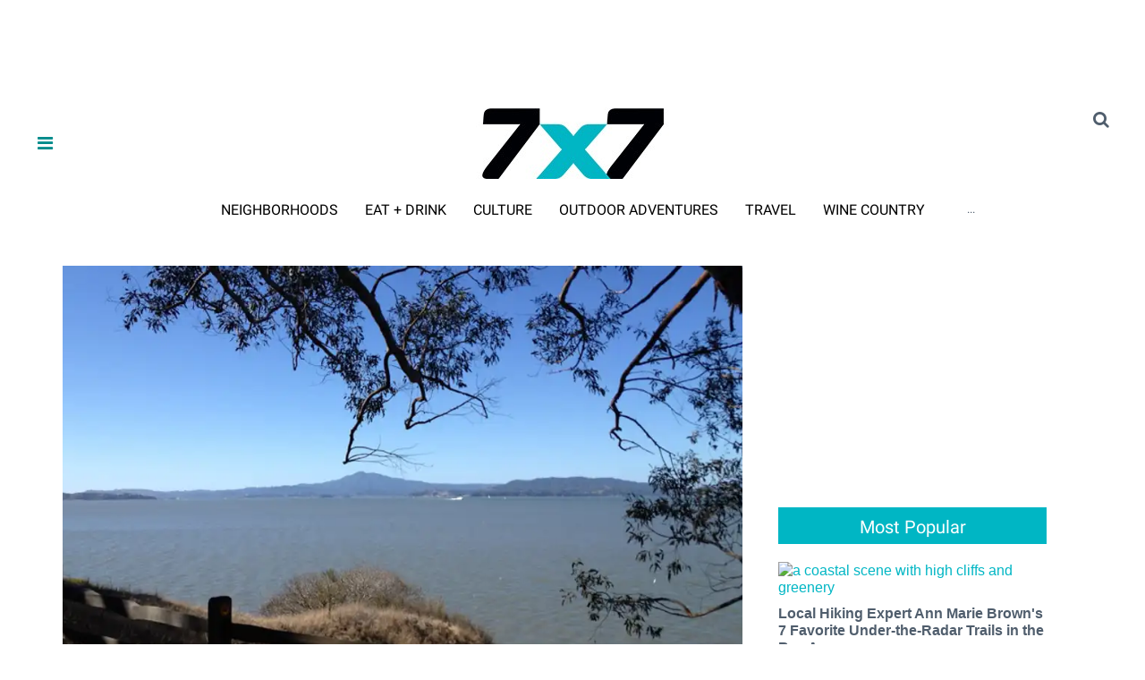

--- FILE ---
content_type: text/html; charset=utf-8
request_url: https://www.7x7.com/take-the-giant-highway-for-non-stop-views-at-point-pinole-regional-sho-1786989036.html
body_size: 55194
content:
<!DOCTYPE html><!-- Powered by RebelMouse. https://www.rebelmouse.com --><html lang="en"><head prefix="og: https://ogp.me/ns# article: https://ogp.me/ns/article#"><script type="application/ld+json">{"@context":"https://schema.org","@type":"NewsArticle","author":{"@type":"Person","description":"","identifier":"15383202","image":{"@type":"ImageObject","url":"https://www.7x7.com/res/avatars/default"},"name":"Chas Blackford","url":"https://www.7x7.com/u/chas-blackford"},"dateModified":"2021-05-18T15:13:05Z","datePublished":"2014-11-07T13:00:00Z","description":"The Point Pinole Regional Shoreline owes its existence to explosives. More than a hundred years ago, black powder was produced in San Francisco for use in the gold mines of the Sierras. After numerous factory explosions, the manufacture of such substances was deemed too dangerous for populated areas...","headline":"Take the Giant Highway for Non-Stop Views at Point Pinole Regional Shoreline","image":[{"@type":"ImageObject","height":600,"url":"https://www.7x7.com/media-library/image.jpg?id=5501713&width=980","width":1200}],"keywords":["point pinole regional park","ultimate sunday hike","giant highway"],"mainEntityOfPage":{"@id":"https://www.7x7.com/take-the-giant-highway-for-non-stop-views-at-point-pinole-regional-sho-1786989036.html","@type":"WebPage"},"publisher":{"@type":"Organization","logo":{"@type":"ImageObject","url":"https://www.7x7.com/media-library/eyJhbGciOiJIUzI1NiIsInR5cCI6IkpXVCJ9.eyJpbWFnZSI6Imh0dHBzOi8vYXNzZXRzLnJibC5tcy81NzU4MzUyL29yaWdpbi5qcGciLCJleHBpcmVzX2F0IjoxNzg2NDQ2NTM5fQ.klYoNmap3U8UBPAvRvlVW-EZFyLngHRVV0WjMwlq2uQ/image.jpg?width=210"},"name":"7x7 Bay Area"},"thumbnailUrl":"https://www.7x7.com/media-library/image.jpg?id=5501713&amp;width=210","url":"https://www.7x7.com/take-the-giant-highway-for-non-stop-views-at-point-pinole-regional-sho-1786989036.html"}</script><meta charset="utf-8"/><link rel="preload" href="https://www.7x7.com/media-library/image.jpg?id=5501713&width=980&quality=50" as="image" fetchpriority="high"/><link rel="canonical" href="https://www.7x7.com/take-the-giant-highway-for-non-stop-views-at-point-pinole-regional-sho-1786989036.html"/><meta property="fb:app_id" content="237790300092463"/><meta name="twitter:site" content="@7x7"/><meta name="twitter:site:id" content="16562949"/><meta property="og:type" content="article"/><meta property="og:url" content="https://www.7x7.com/take-the-giant-highway-for-non-stop-views-at-point-pinole-regional-sho-1786989036.html"/><meta property="og:site_name" content="7x7 Bay Area"/><meta property="og:image" content="https://www.7x7.com/media-library/image.jpg?id=5501713&width=980"/><meta property="og:image:width" content="980"/><meta property="og:image:height" content="2000"/><meta property="og:title" content="Take the Giant Highway for Non-Stop Views at Point Pinole Regional Shoreline"/><meta property="og:description" content="The Point Pinole Regional Shoreline owes its existence to explosives. More than a hundred years ago, black powder was produced in San Francisco for use in the gold mines of the Sierras. After numerous factory explosions, the manufacture of such substances was deemed too dangerous for populated areas..."/><meta name="description" content="The Point Pinole Regional Shoreline owes its existence to explosives. More than a hundred years ago, black powder was produced in San Francisco for use in the gold mines of the Sierras. After numerous factory explosions, the manufacture of such substances was deemed too dangerous for populated areas..."/><meta name="keywords" content="point pinole regional park, ultimate sunday hike, giant highway"/><meta name="referrer" content="always"/><meta name="twitter:card" content="summary_large_image"/><meta name="twitter:image" content="https://www.7x7.com/media-library/image.jpg?id=5501713&width=980"/><link rel="preconnect" href="https://assets.rebelmouse.io/" crossorigin="anonymous"/><link rel="preconnect" href="https://user-stats.rbl.ms/" crossorigin="anonymous"/><link rel="preconnect" href="https://pages-stats.rbl.ms/" crossorigin="anonymous"/><!--link rel="preload" href="https://static.rbl.ms/static/fonts/fontawesome/fontawesome-mini.woff" as="font" type="font/woff2" crossorigin--><script class="rm-i-script">window.REBELMOUSE_BOOTSTRAP_DATA = {"isUserLoggedIn": false, "site": {"id": 14760060, "isCommunitySite": false}, "runner": {"id": 14760060}, "post": {"id": 1786989036, "sections": [0, 848318], "shareUrl": "https%3A%2F%2Fwww.7x7.com%2Ftake-the-giant-highway-for-non-stop-views-at-point-pinole-regional-sho-1786989036.html", "status": 0, "tags": ["point pinole regional park", "ultimate sunday hike", "giant highway"]}, "path": "/take-the-giant-highway-for-non-stop-views-at-point-pinole-regional-sho-1786989036.html", "pathParams": {"slug": "take-the-giant-highway-for-non-stop-views-at-point-pinole-regional-sho", "id": "1786989036"}, "resourceId": "pp_1786989036", "fbId": "237790300092463", "fbAppVersion": "v2.5", "clientGaId": "UA-2770005-1", "messageBusUri": "wss://messages.rebelmouse.io", "section": {"id": null}, "tag": {"slug": null, "isSection": false}, "fullBootstrapUrl": "/res/bootstrap/data.js?site_id=14760060\u0026resource_id=pp_1786989036\u0026path_params=%7B%22slug%22%3A%22take-the-giant-highway-for-non-stop-views-at-point-pinole-regional-sho%22%2C%22id%22%3A%221786989036%22%7D\u0026override_device=desktop\u0026post_id=1786989036", "whitelabel_menu": {}, "useRiver": false, "engine": {"recaptchaSiteKey": null, "lazyLoadShortcodeImages": true, "backButtonGoToPage": true, "changeParticleUrlScroll": false, "countKeepReadingAsPageview": true, "defaultVideoPlayer": "", "theoPlayerLibraryLocation": "", "trackPageViewOnParticleUrlScroll": false, "webVitalsSampleRate": 100, "overrideDevicePixelRatio": 2, "image_quality_level": 50, "sendEventsToCurrentDomain": false, "enableLoggedOutUserTracking": false, "useSmartLinks2": true}};
    </script><script class="rm-i-script">window.REBELMOUSE_BASE_ASSETS_URL = "https://www.7x7.com/static/dist/social-ux/";
        window.REBELMOUSE_BASE_SSL_DOMAIN = "https://www.7x7.com";
        window.REBELMOUSE_TASKS_QUEUE = [];
        window.REBELMOUSE_LOW_TASKS_QUEUE = [];
        window.REBELMOUSE_LOWEST_TASKS_QUEUE = [];
        window.REBELMOUSE_ACTIVE_TASKS_QUEUE = [];
        window.REBELMOUSE_STDLIB = {};
        window.RM_OVERRIDES = {};
        window.RM_AD_LOADER = [];
    </script><script src="https://www.7x7.com/static/dist/social-ux/main.36c3749fa49db81ecd4f.bundle.mjs" class="rm-i-script" type="module" async="async" data-js-app="true" data-src-host="https://www.7x7.com" data-src-file="main.mjs"></script><script src="https://www.7x7.com/static/dist/social-ux/main.d0b30db35abc6251a38d.bundle.js" class="rm-i-script" nomodule="nomodule" defer="defer" data-js-app="true" data-src-host="https://www.7x7.com" data-src-file="main.js"></script><script src="https://www.7x7.com/static/dist/social-ux/runtime.5f2854bedb02943ff2a5.bundle.mjs" class="rm-i-script" type="module" async="async" data-js-app="true" data-src-host="https://www.7x7.com" data-src-file="runtime.mjs"></script><script src="https://www.7x7.com/static/dist/social-ux/runtime.5fe7c9a46d72403f8fd3.bundle.js" class="rm-i-script" nomodule="nomodule" defer="defer" data-js-app="true" data-src-host="https://www.7x7.com" data-src-file="runtime.js"></script><!-- we collected enough need to fix it first before turn in back on--><!--script src="//cdn.ravenjs.com/3.16.0/raven.min.js" crossorigin="anonymous"></script--><!--script type="text/javascript">
        Raven.config('https://6b64f5cc8af542cbb920e0238864390a@sentry.io/147999').install();
    </script--><link rel="manifest" href="/manifest.json"/><meta name="theme-color" content="#647187"/><script class="rm-i-script">
        if ('serviceWorker' in navigator) {
          window.addEventListener('load', function() {
            navigator.serviceWorker.register('/sw.js').then(function(registration) {
              console.log('ServiceWorker registration successful with scope: ', registration.scope);
            }, function(err) {
              console.log('ServiceWorker registration failed: ', err);
            });
          });
        } else {
          console.log('ServiceWorker not enabled');
        }
    </script><script class="rm-i-script">
        // fallback error prone google tag setup
        var googletag = googletag || {};
        googletag.cmd = googletag.cmd || [];
    </script><meta http-equiv="X-UA-Compatible" content="IE=edge"/><meta name="viewport" content="width=device-width,initial-scale=1,minimum-scale=1.0"/><!-- TODO: move the default value from here --><title>Take the Giant Highway for Non-Stop Views at Point Pinole Regional Shoreline - 7x7 Bay Area</title><style class="rm-i-styles">
        article,aside,details,figcaption,figure,footer,header,hgroup,nav,section{display:block;}audio,canvas,video{display:inline-block;}audio:not([controls]){display:none;}[hidden]{display:none;}html{font-size:100%;-webkit-text-size-adjust:100%;-ms-text-size-adjust:100%;}body{margin:0;font-size:1em;line-height:1.4;}body,button,input,select,textarea{font-family:Tahoma,sans-serif;color:#5A5858;}::-moz-selection{background:#145A7C;color:#fff;text-shadow:none;}::selection{background:#145A7C;color:#fff;text-shadow:none;}:focus{outline:5px auto #2684b1;}a:hover,a:active{outline:0;}abbr[title]{border-bottom:1px dotted;}b,strong{font-weight:bold;}blockquote{margin:1em 40px;}dfn{font-style:italic;}hr{display:block;height:1px;border:0;border-top:1px solid #ccc;margin:1em 0;padding:0;}ins{background:#ff9;color:#000;text-decoration:none;}mark{background:#ff0;color:#000;font-style:italic;font-weight:bold;}pre,code,kbd,samp{font-family:monospace,serif;_font-family:'courier new',monospace;font-size:1em;}pre{white-space:pre;white-space:pre-wrap;word-wrap:break-word;}q{quotes:none;}q:before,q:after{content:"";content:none;}small{font-size:85%;}sub,sup{font-size:75%;line-height:0;position:relative;vertical-align:baseline;}sup{top:-0.5em;}sub{bottom:-0.25em;}ul,ol{margin:1em 0;padding:0 0 0 40px;}dd{margin:0 0 0 40px;}nav ul,nav ol{list-style:none;list-style-image:none;margin:0;padding:0;}img{border:0;-ms-interpolation-mode:bicubic;vertical-align:middle;}svg:not(:root){overflow:hidden;}figure{margin:0;}form{margin:0;}fieldset{border:0;margin:0;padding:0;}label{cursor:pointer;}legend{border:0;padding:0;}button,input{line-height:normal;}button,input[type="button"],input[type="reset"],input[type="submit"]{cursor:pointer;-webkit-appearance:button;}input[type="checkbox"],input[type="radio"]{box-sizing:border-box;padding:0;}input[type="search"]{-webkit-appearance:textfield;box-sizing:content-box;}input[type="search"]::-webkit-search-decoration{-webkit-appearance:none;}button::-moz-focus-inner,input::-moz-focus-inner{border:0;padding:0;}textarea{overflow:auto;vertical-align:top;resize:vertical;}input:invalid,textarea:invalid{background-color:#fccfcc;}table{border-collapse:collapse;border-spacing:0;}td{vertical-align:top;}.ir{display:block;border:0;text-indent:-999em;overflow:hidden;background-color:transparent;background-repeat:no-repeat;text-align:left;direction:ltr;}.ir br{display:none;}.hidden{display:none !important;visibility:hidden;}.visuallyhidden{border:0;clip:rect(0 0 0 0);height:1px;margin:-1px;overflow:hidden;padding:0;position:absolute;width:1px;}.visuallyhidden.focusable:active,.visuallyhidden.focusable:focus{clip:auto;height:auto;margin:0;overflow:visible;position:static;width:auto;}.invisible{visibility:hidden;}.clearfix:before,.clearfix:after{content:"";display:table;}.clearfix:after{clear:both;}.clearfix{zoom:1;}.zindex20{z-index:20;}.zindex30{z-index:30;}.zindex40{z-index:40;}.zindex50{z-index:50;}html{font-size:10px;font-family:Roboto,sans-serif;line-height:1.2;color:#505E6D;font-weight:normal;}body,button,input,select,textarea{font-family:Roboto,sans-serif;color:#505E6D;}.col,body{font-size:1.6rem;line-height:1.2;}a{color:#00B6C4;text-decoration:none;}a:hover{color:#00B6C4;text-decoration:none;}.with-primary-color{color:#00B6C4;}.with-primary-color:hover{color:#00B6C4;}.js-tab,.js-keep-reading,.js-toggle{cursor:pointer;}.noselect{-webkit-touch-callout:none;-webkit-user-select:none;-khtml-user-select:none;-moz-user-select:none;-ms-user-select:none;user-select:none;}.tabs__tab{display:inline-block;padding:10px;}.tabs__tab-content{display:none;}.tabs__tab-content.active{display:block;}button:focus,input[type="text"],input[type="email"]{outline:0;}audio,canvas,iframe,img,svg,video{vertical-align:middle;max-width:100%;}textarea{resize:vertical;}.main{background-color:#FFFFFF;position:relative;overflow:hidden;}.valign-wrapper{display:-webkit-flex;display:-ms-flexbox;display:flex;-webkit-align-items:center;-ms-flex-align:center;align-items:center;}.valign-wrapper .valign{display:block;}#notification{position:fixed;}.article-module__controls-placeholder{position:absolute;}.display-block{display:block;}.cover-all{position:absolute;width:100%;height:100%;}.full-width{width:100%;}.fa{font-family:FontAwesome,"fontawesome-mini" !important;}.fa.fa-instagram{font-size:1.15em;}.fa-googleplus:before{content:"\f0d5";}.post-partial,.overflow-visible{overflow:visible !important;}.attribute-data{margin:0 10px 10px 0;padding:5px 10px;background-color:#00B6C4;color:white;border-radius:3px;margin-bottom:10px;display:inline-block;}.attribute-data[value=""]{display:none;}.badge{display:inline-block;overflow:hidden;}.badge-image{border-radius:100%;}.js-expandable.expanded .js-expand,.js-expandable:not(.expanded) .js-contract{display:none;}.js-scroll-trigger{display:block;width:100%;}.sticky-target:not(.legacy){position:fixed;opacity:0;top:0;will-change:transform;transform:translate3d(0px,0px,0px);}.sticky-target.legacy{position:relative;}.sticky-target.legacy.sticky-active{position:fixed;}.color-inherit:hover,.color-inherit{color:inherit;}.js-appear-on-expand{transition:all 350ms;height:0;overflow:hidden;opacity:0;}.content-container{display:none;}.expanded .content-container{display:block;}.expanded .js-appear-on-expand{opacity:1;height:auto;}.logged-out-user .js-appear-on-expand{height:0;opacity:0;}.h1,.h2{margin:0;padding:0;font-size:1em;font-weight:normal;}.lazyload-placeholder{display:none;position:absolute;text-align:center;background:rgba(0,0,0,0.1);top:0;bottom:0;left:0;right:0;}div[runner-lazy-loading] .lazyload-placeholder,iframe[runner-lazy-loading] + .lazyload-placeholder{display:block;}.abs-pos-center{position:absolute;top:0;bottom:0;left:0;right:0;margin:auto;}.relative{position:relative;}.runner-spinner{position:absolute;top:0;bottom:0;left:0;right:0;margin:auto;width:50px;}.runner-spinner:before{content:"";display:block;padding-top:100%;}.rm-non-critical-loaded .runner-spinner-circular{animation:rotate 2s linear infinite;height:100%;transform-origin:center center;width:100%;position:absolute;top:0;bottom:0;left:0;right:0;margin:auto;}.position-relative{position:relative;}.collection-button{display:inline-block;}.rm-non-critical-loaded .runner-spinner-path{stroke-dasharray:1,200;stroke-dashoffset:0;animation:dash 1.5s ease-in-out infinite,color 6s ease-in-out infinite;stroke-linecap:round;}.pagination-container .pagination-wrapper{display:flex;align-items:center;}.pagination-container .pagination-wrapper a{color:rgba(59,141,242,1);margin:0 5px;}@keyframes rotate{100%{transform:rotate(360deg);}}@keyframes dash{0%{stroke-dasharray:1,200;stroke-dashoffset:0;}50%{stroke-dasharray:89,200;stroke-dashoffset:-35px;}100%{stroke-dasharray:89,200;stroke-dashoffset:-124px;}}@keyframes color{100%,0%{stroke:rgba(255,255,255,1);}40%{stroke:rgba(255,255,255,0.6);}66%{stroke:rgba(255,255,255,0.9);}80%,90%{stroke:rgba(255,255,255,0.7);}}.js-section-loader-feature-container > .slick-list > .slick-track > .slick-slide:not(.slick-active){height:0;visibility:hidden;}.rebellt-item-media-container .instagram-media{margin-left:auto !important;margin-right:auto !important;}.js-hidden-panel{position:fixed;top:0;left:0;right:0;transition:all 300ms;z-index:10;}.js-hidden-panel.active{transform:translate3d(0,-100%,0);}.content{margin-left:auto;margin-right:auto;max-width:1100px;width:90%;}.ad-tag{text-align:center;}.ad-tag__inner{display:inline-block;}.content .ad-tag{margin-left:-5%;margin-right:-5%;}@media (min-width:768px){.content .ad-tag{margin-left:auto;margin-right:auto;}}.user-prefs{display:none;}.no-mb:not(:last-child){margin-bottom:0;}.no-mt:not(:first-child){margin-top:0;}.sm-mt-0:not(:empty):before,.sm-mt-1:not(:empty):before,.sm-mt-2:not(:empty):before,.sm-mb-0:not(:empty):after,.sm-mb-1:not(:empty):after,.sm-mb-2:not(:empty):after,.md-mt-0:not(:empty):before,.md-mt-1:not(:empty):before,.md-mt-2:not(:empty):before,.md-mb-0:not(:empty):after,.md-mb-1:not(:empty):after,.md-mb-2:not(:empty):after,.lg-mt-0:not(:empty):before,.lg-mt-1:not(:empty):before,.lg-mt-2:not(:empty):before,.lg-mb-0:not(:empty):after,.lg-mb-1:not(:empty):after,.lg-mb-2:not(:empty):after{content:'';display:block;overflow:hidden;}.sm-mt-0:not(:empty):before{margin-bottom:0;}.sm-mt-0 > *{margin-top:0;}.sm-mt-1:not(:empty):before{margin-bottom:-10px;}.sm-mt-1 > *{margin-top:10px;}.sm-mt-2:not(:empty):before{margin-bottom:-20px;}.sm-mt-2 > *{margin-top:20px;}.sm-mb-0:not(:empty):after{margin-top:0;}.sm-mb-0 > *{margin-bottom:0;}.sm-mb-1:not(:empty):after{margin-top:-10px;}.sm-mb-1 > *{margin-bottom:10px;}.sm-mb-2:not(:empty):after{margin-top:-20px;}.sm-mb-2 > *{margin-bottom:20px;}@media (min-width:768px){.md-mt-0:not(:empty):before{margin-bottom:0;}.md-mt-0 > *{margin-top:0;}.md-mt-1:not(:empty):before{margin-bottom:-10px;}.md-mt-1 > *{margin-top:10px;}.md-mt-2:not(:empty):before{margin-bottom:-20px;}.md-mt-2 > *{margin-top:20px;}.md-mb-0:not(:empty):after{margin-top:0;}.md-mb-0 > *{margin-bottom:0;}.md-mb-1:not(:empty):after{margin-top:-10px;}.md-mb-1 > *{margin-bottom:10px;}.md-mb-2:not(:empty):after{margin-top:-20px;}.md-mb-2 > *{margin-bottom:20px;}}@media (min-width:1024px){.lg-mt-0:not(:empty):before{margin-bottom:0;}.lg-mt-0 > *{margin-top:0;}.lg-mt-1:not(:empty):before{margin-bottom:-10px;}.lg-mt-1 > *{margin-top:10px;}.lg-mt-2:not(:empty):before{margin-bottom:-20px;}.lg-mt-2 > *{margin-top:20px;}.lg-mb-0:not(:empty):after{margin-top:0;}.lg-mb-0 > *{margin-bottom:0;}.lg-mb-1:not(:empty):after{margin-top:-10px;}.lg-mb-1 > *{margin-bottom:10px;}.lg-mb-2:not(:empty):after{margin-top:-20px;}.lg-mb-2 > *{margin-bottom:20px;}}.sm-cp-0{padding:0;}.sm-cp-1{padding:10px;}.sm-cp-2{padding:20px;}@media (min-width:768px){.md-cp-0{padding:0;}.md-cp-1{padding:10px;}.md-cp-2{padding:20px;}}@media (min-width:1024px){.lg-cp-0{padding:0;}.lg-cp-1{padding:10px;}.lg-cp-2{padding:20px;}}.mb-2 > *{margin-bottom:20px;}.mb-2 > :last-child{margin-bottom:0;}.v-sep > *{margin-bottom:20px;}@media (min-width:768px){.v-sep > *{margin-bottom:40px;}}.v-sep > *:last-child{margin-bottom:0;}@media only screen and (max-width:767px){.hide-mobile{display:none !important;}}@media only screen and (max-width:1023px){.hide-tablet-and-mobile{display:none !important;}}@media only screen and (min-width:768px){.hide-tablet-and-desktop{display:none !important;}}@media only screen and (min-width:768px) and (max-width:1023px){.hide-tablet{display:none !important;}}@media only screen and (min-width:1024px){.hide-desktop{display:none !important;}}.row.px10{margin-left:-10px;margin-right:-10px;}.row.px10 > .col{padding-left:10px;padding-right:10px;}.row.px20{margin-left:-20px;margin-right:-20px;}.row.px20 > .col{padding-left:20px;padding-right:20px;}.row{margin-left:auto;margin-right:auto;overflow:hidden;}.row:after{content:'';display:table;clear:both;}.row:not(:empty){margin-bottom:-20px;}.col{margin-bottom:20px;}@media (min-width:768px){.col{margin-bottom:40px;}.row:not(:empty){margin-bottom:-40px;}}.row .col{float:left;box-sizing:border-box;}.row .col.pull-right{float:right;}.row .col.s1{width:8.3333333333%;}.row .col.s2{width:16.6666666667%;}.row .col.s3{width:25%;}.row .col.s4{width:33.3333333333%;}.row .col.s5{width:41.6666666667%;}.row .col.s6{width:50%;}.row .col.s7{width:58.3333333333%;}.row .col.s8{width:66.6666666667%;}.row .col.s9{width:75%;}.row .col.s10{width:83.3333333333%;}.row .col.s11{width:91.6666666667%;}.row .col.s12{width:100%;}@media only screen and (min-width:768px){.row .col.m1{width:8.3333333333%;}.row .col.m2{width:16.6666666667%;}.row .col.m3{width:25%;}.row .col.m4{width:33.3333333333%;}.row .col.m5{width:41.6666666667%;}.row .col.m6{width:50%;}.row .col.m7{width:58.3333333333%;}.row .col.m8{width:66.6666666667%;}.row .col.m9{width:75%;}.row .col.m10{width:83.3333333333%;}.row .col.m11{width:91.6666666667%;}.row .col.m12{width:100%;}}@media only screen and (min-width:1024px){.row .col.l1{width:8.3333333333%;}.row .col.l2{width:16.6666666667%;}.row .col.l3{width:25%;}.row .col.l4{width:33.3333333333%;}.row .col.l5{width:41.6666666667%;}.row .col.l6{width:50%;}.row .col.l7{width:58.3333333333%;}.row .col.l8{width:66.6666666667%;}.row .col.l9{width:75%;}.row .col.l10{width:83.3333333333%;}.row .col.l11{width:91.6666666667%;}.row .col.l12{width:100%;}}.widget{position:relative;box-sizing:border-box;}.widget:hover .widget__headline a{color:#00B6C4;}.widget__headline{font-family:Helvetica,sans-serif;color:#505E6D;cursor:pointer;}.widget__headline-text{font-family:inherit;color:inherit;word-break:break-word;}.widget__section-text{display:block;}.image,.widget__image{background-position:center;background-repeat:no-repeat;background-size:cover;display:block;z-index:0;}.widget__play{position:absolute;width:100%;height:100%;text-align:center;}.rm-widget-image-holder{position:relative;}.rm-video-holder{position:absolute;width:100%;height:100%;top:0;left:0;}.rm-zindex-hidden{display:none;z-index:-1;}.rm-widget-image-holder .widget__play{top:0;left:0;}.image.no-image{background-color:#e4e4e4;}.widget__video{position:relative;}.widget__video .rm-scrop-spacer{padding-bottom:56.25%;}.widget__video.rm-video-tiktok{max-width:605px;}.widget__video video,.widget__video iframe{position:absolute;top:0;left:0;height:100%;}.widget__product-vendor{font-size:1.5em;line-height:1.5;margin:25px 0;}.widget__product-buy-link{margin:15px 0;}.widget__product-buy-link-btn{background-color:#000;color:#fff;display:inline-block;font-size:1.6rem;line-height:1em;padding:1.25rem;font-weight:700;}.widget__product-buy-btn:hover{color:#fff;}.widget__product-price{font-size:1.5em;line-height:1.5;margin:25px 0;}.widget__product-compare-at-price{text-decoration:line-through;}.rebellt-item.is--mobile,.rebellt-item.is--tablet{margin-bottom:0.85em;}.rebellt-item.show_columns_on_mobile.col2,.rebellt-item.show_columns_on_mobile.col3{display:inline-block;vertical-align:top;}.rebellt-item.show_columns_on_mobile.col2{width:48%;}.rebellt-item.show_columns_on_mobile.col3{width:32%;}@media only screen and (min-width:768px){.rebellt-item.col2:not(.show_columns_on_mobile),.rebellt-item.col3:not(.show_columns_on_mobile){display:inline-block;vertical-align:top;}.rebellt-item.col2:not(.show_columns_on_mobile){width:48%;}.rebellt-item.col3:not(.show_columns_on_mobile){width:32%;}}.rebellt-item.parallax{background-size:cover;background-attachment:fixed;position:relative;left:calc(-50vw + 50%);width:100vw;min-height:100vh;padding:0 20%;box-sizing:border-box;max-width:inherit;text-align:center;z-index:3;}.rebellt-item.parallax.is--mobile{background-position:center;margin-bottom:0;padding:0 15%;}.rebellt-item.parallax.has-description:before,.rebellt-item.parallax.has-description:after{content:"";display:block;padding-bottom:100%;}.rebellt-item.parallax.has-description.is--mobile:before,.rebellt-item.parallax.has-description.is--mobile:after{padding-bottom:90vh;}.rebellt-item.parallax h3,.rebellt-item.parallax p{color:white;text-shadow:1px 0 #000;}.rebellt-item.parallax.is--mobile p{font-size:18px;font-weight:400;}.rebellt-ecommerce h3{font-size:1.8em;margin-bottom:15px;}.rebellt-ecommerce--vendor{font-size:1.5em;line-height:1.5;margin:25px 0;}.rebellt-ecommerce--price{font-size:1.5em;line-height:1.5;margin:25px 0;}.rebellt-ecommerce--compare-at-price{text-decoration:line-through;}.rebellt-ecommerce--buy{margin:15px 0;}.rebellt-ecommerce--btn{background-color:#000;color:#fff;display:inline-block;font-size:1.6rem;line-height:1em;padding:1.25rem;font-weight:700;}.rebellt-ecommerce--btn:hover{color:#fff;}.rebelbar.skin-simple{height:50px;line-height:50px;color:#505E6D;font-size:1.2rem;border-left:none;border-right:none;background-color:#fff;}.rebelbar.skin-simple .rebelbar__inner{position:relative;height:100%;margin:0 auto;padding:0 20px;max-width:1300px;}.rebelbar.skin-simple .logo{float:left;}.rebelbar.skin-simple .logo__image{max-height:50px;max-width:190px;}.rebelbar--fake.skin-simple{position:relative;border-color:#fff;}.rebelbar--fixed.skin-simple{position:absolute;width:100%;z-index:3;}.with-fixed-header .rebelbar--fixed.skin-simple{position:fixed;top:0;}.rebelbar.skin-simple .rebelbar__menu-toggle{position:relative;cursor:pointer;float:left;text-align:center;font-size:0;width:50px;margin-left:-15px;height:100%;color:#505E6D;}.rebelbar.skin-simple i{vertical-align:middle;display:inline-block;font-size:20px;}.rebelbar.skin-simple .rebelbar__menu-toggle:hover{color:#00B6C4;}.rebelbar.skin-simple .rebelbar__section-links{display:none;padding:0 100px 0 40px;overflow:hidden;height:100%;}.rebelbar.skin-simple .rebelbar__section-list{margin:0 -15px;height:100%;}.rebelbar.skin-simple .rebelbar__section-links li{display:inline-block;padding:0 15px;text-align:left;}.rebelbar.skin-simple .rebelbar__section-link{color:#505E6D;display:block;font-size:1.8rem;font-weight:400;text-decoration:none;}.rebelbar.skin-simple .rebelbar__section-link:hover{color:#00B6C4;}.rebelbar.skin-simple .rebelbar__sharebar.sharebar{display:none;}.rebelbar.skin-simple .rebelbar__section-list.js--active .rebelbar__more-sections-button{visibility:visible;}.rebelbar.skin-simple .rebelbar__more-sections-button{cursor:pointer;visibility:hidden;}.rebelbar.skin-simple #rebelbar__more-sections{visibility:hidden;position:fixed;line-height:70px;left:0;width:100%;background-color:#1f1f1f;}.rebelbar.skin-simple #rebelbar__more-sections a{color:white;}.rebelbar.skin-simple #rebelbar__more-sections.opened{visibility:visible;}@media only screen and (min-width:768px){.rebelbar.skin-simple .rebelbar__menu-toggle{margin-right:15px;}.rebelbar.skin-simple{height:100px;line-height:100px;font-weight:700;}.rebelbar.skin-simple .logo__image{max-width:350px;max-height:100px;}.rebelbar.skin-simple .rebelbar__inner{padding:0 40px;}.rebelbar.skin-simple .rebelbar__sharebar.sharebar{float:left;margin-top:20px;margin-bottom:20px;padding-left:40px;}}@media (min-width:960px){.rebelbar.skin-simple .rebelbar__section-links{display:block;}.with-floating-shares .rebelbar.skin-simple .search-form{display:none;}.with-floating-shares .rebelbar.skin-simple .rebelbar__sharebar.sharebar{display:block;}.with-floating-shares .rebelbar.skin-simple .rebelbar__section-links{display:none;}}.menu-global{display:none;width:100%;position:fixed;z-index:3;color:white;background-color:#1a1a1a;height:100%;font-size:1.8rem;overflow-y:auto;overflow-x:hidden;line-height:1.6em;}@media (min-width:768px){.menu-global{display:block;max-width:320px;top:0;-webkit-transform:translate(-320px,0);transform:translate(-320px,0);transform:translate3d(-320px,0,0);}.menu-global,.all-content-wrapper{transition:transform .2s cubic-bezier(.2,.3,.25,.9);}}.menu-overlay{position:fixed;top:-100%;left:0;height:0;width:100%;cursor:pointer;visibility:hidden;opacity:0;transition:opacity 200ms;}.menu-opened .menu-overlay{visibility:visible;height:100%;z-index:1;opacity:1;top:0;}@media only screen and (min-width:768px){.menu-opened .menu-overlay{z-index:10;background:rgba(255,255,255,.6);}}@media (min-width:960px){.logged-out-user .rebelbar.skin-simple .menu-overlay{display:none;}}@media (min-width:600px){.rm-resized-container-5{width:5%;}.rm-resized-container-10{width:10%;}.rm-resized-container-15{width:15%;}.rm-resized-container-20{width:20%;}.rm-resized-container-25{width:25%;}.rm-resized-container-30{width:30%;}.rm-resized-container-35{width:35%;}.rm-resized-container-40{width:40%;}.rm-resized-container-45{width:45%;}.rm-resized-container-50{width:50%;}.rm-resized-container-55{width:55%;}.rm-resized-container-60{width:60%;}.rm-resized-container-65{width:65%;}.rm-resized-container-70{width:70%;}.rm-resized-container-75{width:75%;}.rm-resized-container-80{width:80%;}.rm-resized-container-85{width:85%;}.rm-resized-container-90{width:90%;}.rm-resized-container-95{width:95%;}.rm-resized-container-100{width:100%;}}.rm-embed-container{position:relative;}.rm-embed-container.rm-embed-instagram{max-width:540px;}.rm-embed-container.rm-embed-tiktok{max-width:572px;min-height:721px;}.rm-embed-container.rm-embed-tiktok blockquote,.rm-embed-twitter blockquote{all:revert;}.rm-embed-container.rm-embed-tiktok blockquote{margin-left:0;margin-right:0;position:relative;}.rm-embed-container.rm-embed-tiktok blockquote,.rm-embed-container.rm-embed-tiktok blockquote > iframe,.rm-embed-container.rm-embed-tiktok blockquote > section{width:100%;min-height:721px;display:block;}.rm-embed-container.rm-embed-tiktok blockquote > section{position:absolute;top:0;left:0;right:0;bottom:0;display:flex;align-items:center;justify-content:center;flex-direction:column;text-align:center;}.rm-embed-container.rm-embed-tiktok blockquote > section:before{content:"";display:block;width:100%;height:300px;border-radius:8px;}.rm-embed-container > .rm-embed,.rm-embed-container > .rm-embed-holder{position:absolute;top:0;left:0;}.rm-embed-holder{display:block;height:100%;width:100%;display:flex;align-items:center;}.rm-embed-container > .rm-embed-spacer{display:block;}.rm-embed-twitter{max-width:550px;margin-top:10px;margin-bottom:10px;}.rm-embed-twitter blockquote{position:relative;height:100%;width:100%;flex-direction:column;display:flex;align-items:center;justify-content:center;flex-direction:column;text-align:center;}.rm-embed-twitter:not(.rm-off) .twitter-tweet{margin:0 !important;}.logo__image,.image-element__img,.rm-lazyloadable-image{max-width:100%;height:auto;}.logo__image,.image-element__img{width:auto;}@media (max-width:768px){.rm-embed-spacer.rm-embed-spacer-desktop{display:none;}}@media (min-width:768px){.rm-embed-spacer.rm-embed-spacer-mobile{display:none;}}.sharebar{margin:0 -4px;padding:0;font-size:0;line-height:0;}.sharebar a{color:#fff;}.sharebar a:hover{text-decoration:none;color:#fff;}.sharebar .share,.sharebar .share-plus{display:inline-block;margin:0 4px;font-size:14px;font-weight:400;padding:0 10px;width:20px;min-width:20px;height:40px;line-height:38px;text-align:center;vertical-align:middle;border-radius:2px;}.sharebar .share-plus i,.sharebar .share i{display:inline-block;vertical-align:middle;}.sharebar .hide-button{display:none;}.sharebar.enable-panel .hide-button{display:inline-block;}.sharebar.enable-panel .share-plus{display:none;}.sharebar.with-first-button-caption:not(.enable-panel) .share:first-child{width:68px;}.sharebar.with-first-button-caption:not(.enable-panel) .share:first-child:after{content:'Share';padding-left:5px;vertical-align:middle;}.sharebar--fixed{display:none;position:fixed;bottom:0;z-index:1;text-align:center;width:100%;left:0;margin:20px auto;}.with-floating-shares .sharebar--fixed{display:block;}.sharebar.fly_shared:not(.enable-panel) .share:nth-child(5){display:none;}.share-media-panel .share-media-panel-pinit{position:absolute;right:0;bottom:0;background-color:transparent;}.share-media-panel-pinit_share{background-image:url('/static/img/whitelabel/runner/spritesheets/pin-it-sprite.png');background-color:#BD081C;background-position:-1px -17px;border-radius:4px;float:right;height:34px;margin:7px;width:60px;background-size:194px auto;}.share-media-panel-pinit_share:hover{opacity:.9;}@media (min-width:768px){.sharebar .share-plus .fa,.sharebar .share .fa{font-size:22px;}.sharebar .share,.sharebar .share-plus{padding:0 15px;width:30px;min-width:30px;height:60px;line-height:60px;margin:0 4px;font-size:16px;}.sharebar.with-first-button-caption:not(.enable-panel) .share:first-child{width:180px;}.sharebar.with-first-button-caption:not(.enable-panel) .share:first-child:after{content:'Share this story';padding-left:10px;vertical-align:middle;text-transform:uppercase;}.share-media-panel-pinit_share{background-position:-60px -23px;height:45px;margin:10px;width:80px;}}.action-btn{display:block;font-size:1.6rem;color:#00B6C4;cursor:pointer;border:2px solid #00B6C4;border-color:#00B6C4;border-radius:2px;line-height:1em;padding:1.6rem;font-weight:700;text-align:center;}.action-btn:hover{color:#00B6C4;border:2px solid #00B6C4;border-color:#00B6C4;}.section-headline__text{font-size:3rem;font-weight:700;line-height:1;}.section-headline__text{color:#505E6D;}@media (min-width:768px){.section-headline__text{font-size:3.6rem;}.content__main .section-headline__text{margin-top:-.3rem;margin-bottom:2rem;}}.module-headline__text{font-size:3rem;font-weight:700;color:#EA9603;}@media (min-width:768px){.module-headline__text{font-size:3.6rem;}}.search-form{position:absolute;top:0;right:20px;z-index:1;}.search-form__text-input{display:none;height:42px;font-size:1.3rem;background-color:#f4f4f4;border:none;color:#8f8f8f;text-indent:10px;padding:0;width:220px;position:absolute;right:-10px;top:0;bottom:0;margin:auto;}.search-form .search-form__submit{display:none;position:relative;border:none;bottom:2px;background-color:transparent;}.search-form__text-input:focus,.search-form__submit:focus{border:0 none;-webkit-box-shadow:none;-moz-box-shadow:none;box-shadow:none;outline:0 none;}.show-search .search-form__close{position:absolute;display:block;top:0;bottom:0;margin:auto;height:1rem;right:-28px;}.search-form__open{vertical-align:middle;bottom:2px;display:inline-block;position:relative;color:#505E6D;font-size:1.9rem;}.show-search .search-form__text-input{display:block;}.show-search .search-form__submit{display:inline-block;vertical-align:middle;padding:0;color:#505E6D;font-size:1.9rem;}.search-form__close,.show-search .search-form__open{display:none;}.quick-search{display:block;border-bottom:1px solid #d2d2d2;padding:24px 0 28px;margin-bottom:20px;position:relative;}.quick-search__submit{background-color:transparent;border:0;padding:0;margin:0;position:absolute;zoom:.75;color:#000;}.quick-search__input{background-color:transparent;border:0;padding:0;font-size:1.5rem;font-weight:700;line-height:3em;padding-left:40px;width:100%;box-sizing:border-box;}@media (min-width:768px){.search-form{right:40px;}.quick-search{margin-bottom:40px;padding:0 0 20px;}.quick-search__submit{zoom:1;}.quick-search__input{line-height:2.2em;padding-left:60px;}}.search-widget{position:relative;}.search-widget__input,.search-widget__submit{border:none;padding:0;margin:0;color:#505E6D;background:transparent;font-size:inherit;line-height:inherit;}.social-links__link{display:inline-block;padding:12px;line-height:0;width:25px;height:25px;border-radius:50%;margin:0 6px;font-size:1.5em;text-align:center;position:relative;vertical-align:middle;color:white;}.social-links__link:hover{color:white;}.social-links__link > span{position:absolute;top:0;left:0;right:0;bottom:0;margin:auto;height:1em;}.article__body{font-family:Helvetica,sans-serif;}.body-description .horizontal-rule{border-top:2px solid #eee;}.article-content blockquote{border-left:5px solid #00B6C4;border-left-color:#00B6C4;color:#656565;padding:0 0 0 25px;margin:1em 0 1em 25px;}.article__splash-custom{position:relative;}.body hr{display:none;}.article-content .media-caption{color:#9a9a9a;font-size:1.4rem;line-height:2;}.giphy-image{margin-bottom:0;}.article-body a{word-wrap:break-word;}.article-content .giphy-image__credits-wrapper{margin:0;}.article-content .giphy-image__credits{color:#000;font-size:1rem;}.article-content .image-media,.article-content .giphy-image .media-photo-credit{display:block;}.tags{color:#00B6C4;margin:0 -5px;}.tags__item{margin:5px;display:inline-block;}.tags .tags__item{line-height:1;}.slideshow .carousel-control{overflow:hidden;}.shortcode-media .media-caption,.shortcode-media .media-photo-credit{display:block;}@media (min-width:768px){.tags{margin:0 -10px;}.tags__item{margin:10px;}.article-content__comments-wrapper{border-bottom:1px solid #d2d2d2;margin-bottom:20px;padding-bottom:40px;}}.subscription-widget{background:#00B6C4;padding:30px;}.subscription-widget .module-headline__text{text-align:center;font-size:2rem;font-weight:400;color:#fff;}.subscription-widget .social-links{margin-left:-10px;margin-right:-10px;text-align:center;font-size:0;}.subscription-widget .social-links__link{display:inline-block;vertical-align:middle;width:39px;height:39px;color:#fff;box-sizing:border-box;border-radius:50%;font-size:20px;margin:0 5px;line-height:35px;background:transparent;border:2px solid #fff;border-color:#fff;}.subscription-widget .social-links__link:hover{color:#00B6C4;border-color:#00B6C4;background:transparent;}.subscription-widget .social-links__link .fa-instagram{margin:5px 0 0 1px;}.subscription-widget__site-links{margin:30px -5px;text-align:center;font-size:.8em;}.subscription-widget__site-link{padding:0 5px;color:inherit;}.newsletter-element__form{text-align:center;position:relative;max-width:500px;margin-left:auto;margin-right:auto;}.newsletter-element__submit,.newsletter-element__input{border:0;padding:10px;font-size:1.6rem;font-weight:500;height:40px;line-height:20px;margin:0;}.newsletter-element__submit{background:#EA9603;color:#fff;position:absolute;top:0;right:0;}.newsletter-element__submit:hover{opacity:.9;}.newsletter-element__input{background:#f4f4f4;width:100%;color:#8f8f8f;padding-right:96px;box-sizing:border-box;}.gdpr-cookie-wrapper{position:relative;left:0;right:0;padding:.5em;box-sizing:border-box;}.gdpr-cookie-controls{text-align:right;}.runner-authors-list{margin-top:0;margin-bottom:0;padding-left:0;list-style-type:none;}.runner-authors-author-wrapper{display:flex;flex-direction:row;flex-wrap:nowrap;justify-content:flex-start;align-items:stretch;align-content:stretch;}.runner-authors-avatar-thumb{display:inline-block;border-radius:100%;width:55px;height:55px;background-repeat:no-repeat;background-position:center;background-size:cover;overflow:hidden;}.runner-authors-avatar-thumb img{width:100%;height:100%;display:block;object-fit:cover;border-radius:100%;}.runner-authors-avatar-fallback{display:flex;align-items:center;justify-content:center;width:100%;height:100%;font-size:12px;line-height:1.1;text-align:center;padding:4px;background:#e0e0e0;color:#555;font-weight:600;text-transform:uppercase;border-radius:100%;overflow:hidden;}.runner-authors-author-info{width:calc(100% - 55px);}.runner-author-name-container{padding:0 6px;}.rm-breadcrumb__list{margin:0;padding:0;}.rm-breadcrumb__item{list-style-type:none;display:inline;}.rm-breadcrumb__item:last-child .rm-breadcrumb__separator{display:none;}.rm-breadcrumb__item:last-child .rm-breadcrumb__link,.rm-breadcrumb__link.disabled{pointer-events:none;color:inherit;}.social-tab-i .share-fb:after,.social-tab-i .share-tw:after{content:none;}.share-buttons .social-tab-i a{margin-right:0;}.share-buttons .social-tab-i li{line-height:1px;float:left;}.share-buttons .social-tab-i ul{margin:0;padding:0;list-style:none;}.share-tab-img{max-width:100%;padding:0;margin:0;position:relative;overflow:hidden;display:inline-block;}.share-buttons .social-tab-i{position:absolute;bottom:0;right:0;margin:0;padding:0;z-index:1;list-style-type:none;}.close-share-mobile,.show-share-mobile{background-color:rgba(0,0,0,.75);}.share-buttons .social-tab-i.show-mobile-share-bar .close-share-mobile,.share-buttons .social-tab-i .show-share-mobile,.share-buttons .social-tab-i .share{width:30px;height:30px;line-height:27px;padding:0;text-align:center;display:inline-block;vertical-align:middle;}.share-buttons .social-tab-i.show-mobile-share-bar .show-share-mobile,.share-buttons .social-tab-i .close-share-mobile{display:none;}.share-buttons .social-tab-i .icons-share{vertical-align:middle;display:inline-block;font:normal normal normal 14px/1 FontAwesome;color:white;}.social-tab-i .icons-share.fb:before{content:'\f09a';}.social-tab-i .icons-share.tw:before{content:'\f099';}.social-tab-i .icons-share.pt:before{content:'\f231';}.social-tab-i .icons-share.tl:before{content:'\f173';}.social-tab-i .icons-share.em:before{content:'\f0e0';}.social-tab-i .icons-share.sprite-shares-close:before{content:'\f00d';}.social-tab-i .icons-share.sprite-shares-share:before{content:'\f1e0';}@media only screen and (max-width:768px){.share-tab-img .social-tab-i{display:block;}.share-buttons .social-tab-i .share{display:none;}.share-buttons .social-tab-i.show-mobile-share-bar .share{display:block;}.social-tab-i li{float:left;}}@media only screen and (min-width:769px){.social-tab-i .close-share-mobile,.social-tab-i .show-share-mobile{display:none !important;}.share-tab-img .social-tab-i{display:none;}.share-tab-img:hover .social-tab-i{display:block;}.share-buttons .social-tab-i .share{width:51px;height:51px;line-height:47px;}.share-buttons .social-tab-i{margin:5px 0 0 5px;top:0;left:0;bottom:auto;right:auto;display:none;}.share-buttons .social-tab-i .share{display:block;}}.accesibility-hidden{border:0;clip:rect(1px 1px 1px 1px);clip:rect(1px,1px,1px,1px);height:1px;margin:-1px;overflow:hidden;padding:0;position:absolute;width:1px;background:#000;color:#fff;}body:not(.rm-non-critical-loaded) .follow-button{display:none;}.posts-custom .posts-wrapper:after{content:"";display:block;margin-bottom:-20px;}.posts-custom .widget{margin-bottom:20px;width:100%;}.posts-custom .widget__headline,.posts-custom .social-date{display:block;}.posts-custom .social-date{color:#a4a2a0;font-size:1.4rem;}.posts-custom[data-attr-layout_headline] .widget{vertical-align:top;}.posts-custom[data-attr-layout_headline="top"] .widget{vertical-align:bottom;}.posts-custom .posts-wrapper{margin-left:0;margin-right:0;font-size:0;line-height:0;}.posts-custom .widget{display:inline-block;}.posts-custom article{margin:0;box-sizing:border-box;font-size:1.6rem;line-height:1.2;}.posts-custom[data-attr-layout_columns="2"] article,.posts-custom[data-attr-layout_columns="3"] article,.posts-custom[data-attr-layout_columns="4"] article{margin:0 10px;}.posts-custom[data-attr-layout_columns="2"] .posts-wrapper,.posts-custom[data-attr-layout_columns="3"] .posts-wrapper,.posts-custom[data-attr-layout_columns="4"] .posts-wrapper{margin-left:-10px;margin-right:-10px;}@media (min-width:768px){.posts-custom[data-attr-layout_columns="2"] .widget{width:50%;}.posts-custom[data-attr-layout_columns="3"] .widget{width:33.3333%;}.posts-custom[data-attr-layout_columns="4"] .widget{width:25%;}}.posts-custom .widget__headline{font-size:1em;font-weight:700;word-wrap:break-word;}.posts-custom .widget__section{display:block;}.posts-custom .widget__head{position:relative;}.posts-custom .widget__head .widget__body{position:absolute;padding:5%;bottom:0;left:0;box-sizing:border-box;width:100%;background:rgba(0,0,0,0.4);background:linear-gradient(transparent 5%,rgba(0,0,0,0.5));}.posts-custom .widget__head .social-author__name,.posts-custom .widget__head .main-author__name,.posts-custom .widget__head .social-author__social-name,.posts-custom .widget__head .main-author__social-name,.posts-custom .widget__head .widget__headline,.posts-custom .widget__head .widget__subheadline{color:white;}.posts-custom .widget__subheadline *{display:inline;}.posts-custom .main-author__avatar,.posts-custom .social-author__avatar{float:left;border-radius:50%;margin-right:8px;height:30px;width:30px;min-width:30px;overflow:hidden;position:relative;}.posts-custom .main-author__name,.posts-custom .social-author__name{color:#1f1f1f;font-size:1.4rem;font-weight:700;line-height:1.2;display:inline;overflow:hidden;text-overflow:ellipsis;white-space:nowrap;position:relative;}.posts-custom .main-author__social-name,.posts-custom .social-author__social-name{color:#757575;display:block;font-size:1.2rem;line-height:0.8em;}.posts-custom .main-author__name:hover,.posts-custom .social-author__name:hover,.posts-custom .main-author__social-name:hover,.posts-custom .social-author__social-name:hover{color:#00B6C4;}.posts-custom[data-attr-layout_carousel] .posts-wrapper:after{margin-bottom:0 !important;}.posts-custom[data-attr-layout_carousel] .widget{margin-bottom:0 !important;}.posts-custom[data-attr-layout_carousel][data-attr-layout_columns="1"] .posts-wrapper:not(.slick-initialized) .widget:not(:first-child),.posts-custom[data-attr-layout_carousel]:not([data-attr-layout_columns="1"]) .posts-wrapper:not(.slick-initialized){display:none !important;}.posts-custom .slick-arrow{position:absolute;top:0;bottom:0;width:7%;max-width:60px;min-width:45px;min-height:60px;height:15%;color:white;border:0;margin:auto 10px;background:#00B6C4;z-index:1;cursor:pointer;font-size:1.6rem;line-height:1;opacity:0.9;}.posts-custom .slick-prev{left:0;}.posts-custom .slick-next{right:0;}.posts-custom .slick-arrow:before{position:absolute;left:0;right:0;width:13px;bottom:0;top:0;margin:auto;height:16px;}.posts-custom .slick-arrow:hover{background:#00B6C4;opacity:1;}.posts-custom .slick-dots{display:block;padding:10px;box-sizing:border-box;text-align:center;margin:0 -5px;}.posts-custom .slick-dots li{display:inline-block;margin:0 5px;}.posts-custom .slick-dots button{font-size:0;width:10px;height:10px;display:inline-block;line-height:0;border:0;background:#00B6C4;border-radius:7px;padding:0;margin:0;vertical-align:middle;outline:none;}.posts-custom .slick-dots .slick-active button,.posts-custom .slick-dots button:hover{background:#00B6C4;}.posts-custom hr{display:none;}.posts-custom{font-family:Helvetica,sans-serif;}.posts-custom blockquote{border-left:5px solid #00B6C4;border-left-color:#00B6C4;color:#656565;padding:0 0 0 25px;margin:1em 0 1em 25px;}.posts-custom .media-caption{color:#9a9a9a;font-size:1.4rem;line-height:2;}.posts-custom a{word-wrap:break-word;}.posts-custom .giphy-image__credits-wrapper{margin:0;}.posts-custom .giphy-image__credits{color:#000;font-size:1rem;}.posts-custom .body .image-media,.posts-custom .body .giphy-image .media-photo-credit{display:block;}.posts-custom .widget__shares.enable-panel .share-plus,.posts-custom .widget__shares:not(.enable-panel) .hide-button{display:none;}.posts-custom .widget__shares{margin-left:-10px;margin-right:-10px;font-size:0;}.posts-custom .widget__shares .share{display:inline-block;padding:5px;line-height:0;width:25px;height:25px;border-radius:50%;margin:0 10px;font-size:1.5rem;text-align:center;position:relative;vertical-align:middle;color:white;}.posts-custom .widget__shares .share:hover{color:white;}.posts-custom .widget__shares i{position:absolute;top:0;left:0;right:0;bottom:0;margin:auto;height:1em;}.infinite-scroll-wrapper:not(.rm-loading){width:1px;height:1px;}.infinite-scroll-wrapper.rm-loading{width:1px;}.rm-loadmore-placeholder.rm-loading{display:block;width:100%;}.widget__shares button.share,.social-tab-buttons button.share{box-sizing:content-box;}.social-tab-buttons button.share{border:none;}.post-splash-custom,.post-splash-custom .widget__head{position:relative;}.post-splash-custom .widget__head .widget__body{position:absolute;padding:5%;bottom:0;left:0;box-sizing:border-box;width:100%;background:rgba(0,0,0,0.4);background:-webkit-linear-gradient( transparent 5%,rgba(0,0,0,0.5) );background:-o-linear-gradient(transparent 5%,rgba(0,0,0,0.5));background:-moz-linear-gradient( transparent 5%,rgba(0,0,0,0.5) );background:linear-gradient(transparent 5%,rgba(0,0,0,0.5));}.post-splash-custom .headline{font-size:2rem;font-weight:700;position:relative;}.post-splash-custom .post-controls{position:absolute;top:0;left:0;z-index:2;}.post-splash-custom hr{display:none;}.post-splash-custom .widget__section{display:block;}.post-splash-custom .post-date{display:block;}.post-splash-custom .photo-credit p,.post-splash-custom .photo-credit a{font-size:1.1rem;margin:0;}.post-splash-custom .widget__subheadline *{display:inline;}.post-splash-custom .widget__image .headline,.post-splash-custom .widget__image .photo-credit,.post-splash-custom .widget__image .photo-credit p,.post-splash-custom .widget__image .photo-credit a,.post-splash-custom .widget__image .post-date{color:#fff;}@media (min-width:768px){.post-splash-custom .headline{font-size:3.6rem;}}.post-splash-custom .widget__shares.enable-panel .share-plus,.post-splash-custom .widget__shares:not(.enable-panel) .hide-button{display:none;}.post-splash-custom .widget__shares{margin-left:-10px;margin-right:-10px;font-size:0;}.post-splash-custom .widget__shares .share{display:inline-block;padding:5px;line-height:0;width:25px;height:25px;border-radius:50%;margin:0 10px;font-size:1.5rem;text-align:center;position:relative;vertical-align:middle;color:white;}.post-splash-custom .widget__shares .share:hover{color:white;}.post-splash-custom .widget__shares i{position:absolute;top:0;left:0;right:0;bottom:0;margin:auto;height:1em;}.post-authors{font-size:1.1em;line-height:1;padding-bottom:20px;margin-bottom:20px;color:#9a9a9a;border-bottom:1px solid #d2d2d2;}.post-authors__name,.post-authors__date{display:inline-block;vertical-align:middle;}.post-authors__name{font-weight:600;}.post-authors__date{margin-left:7px;}.post-authors__fb-like{float:right;overflow:hidden;}.post-authors__fb-like[fb-xfbml-state='rendered']:before{content:'Like us on Facebook';line-height:20px;display:inline-block;vertical-align:middle;margin-right:15px;}.post-authors__list{list-style:none;display:inline-block;vertical-align:middle;margin:0;padding:0;}.post-author{display:inline;}.post-author__avatar{z-index:0;border-radius:100%;object-fit:cover;width:50px;height:50px;}.post-author__avatar,.post-author__name{display:inline-block;vertical-align:middle;}.post-author__bio p{margin:0;}.post-pager{display:table;width:100%;}.post-pager__spacing{display:table-cell;padding:0;width:5px;}.post-pager__btn{display:table-cell;font-size:1.6rem;background:#00B6C4;color:white;cursor:pointer;line-height:1em;padding:1.6rem;font-weight:700;text-align:center;}.post-pager__btn:hover{background:#00B6C4;color:white;}.post-pager__btn .fa{transition:padding 200ms;}.post-pager__btn:hover .fa{padding:0 5px;}.post-pager__spacing:first-child,.post-pager__spacing:last-child{display:none;}.arrow-link{font-weight:600;font-size:1.5rem;color:#00B6C4;margin:0 -.5rem;text-align:right;position:relative;}.arrow-link__anchor span{vertical-align:middle;margin:0 .5rem;}.list{display:block;margin-left:-1em;margin-right:-1em;padding:0;}.list__item{display:inline-block;padding:1em;}.logo__anchor{display:block;font-size:0;}.logo__image.with-bounds{max-width:190px;max-height:100px;}@media (min-width:768px){.logo__image.with-bounds{max-width:350px;}}.widget__head .rm-lazyloadable-image{width:100%;}.crop-16x9{padding-bottom:56.25%;}.crop-3x2{padding-bottom:66.6666%;}.crop-2x1{padding-bottom:50%;}.crop-1x2{padding-bottom:200%;}.crop-3x1{padding-bottom:33.3333%;}.crop-1x1{padding-bottom:100%;}.rm-crop-16x9 > .widget__img--tag,.rm-crop-16x9 > div:not(.rm-crop-spacer),.rm-crop-3x2 > .widget__img--tag,.rm-crop-3x2 > div:not(.rm-crop-spacer),.rm-crop-2x1 > .widget__img--tag,.rm-crop-2x1 > div:not(.rm-crop-spacer),.rm-crop-1x2 > .widget__img--tag,.rm-crop-1x2 > div:not(.rm-crop-spacer),.rm-crop-3x1 > .widget__img--tag,.rm-crop-3x1 > div:not(.rm-crop-spacer),.rm-crop-1x1 > .widget__img--tag,.rm-crop-1x1 > div:not(.rm-crop-spacer),.rm-crop-custom > .widget__img--tag,.rm-crop-custom > div:not(.rm-crop-spacer){position:absolute;top:0;left:0;bottom:0;right:0;height:100%;width:100%;object-fit:contain;}.rm-crop-16x9 > .rm-crop-spacer,.rm-crop-3x2 > .rm-crop-spacer,.rm-crop-2x1 > .rm-crop-spacer,.rm-crop-1x2 > .rm-crop-spacer,.rm-crop-3x1 > .rm-crop-spacer,.rm-crop-1x1 > .rm-crop-spacer,.rm-crop-custom > .rm-crop-spacer{display:block;}.rm-crop-16x9 > .rm-crop-spacer{padding-bottom:56.25%;}.rm-crop-3x2 > .rm-crop-spacer{padding-bottom:66.6666%;}.rm-crop-2x1 > .rm-crop-spacer{padding-bottom:50%;}.rm-crop-1x2 > .rm-crop-spacer{padding-bottom:200%;}.rm-crop-3x1 > .rm-crop-spacer{padding-bottom:33.3333%;}.rm-crop-1x1 > .rm-crop-spacer{padding-bottom:100%;}.share-plus{background-color:#afafaf;}.share-plus:hover{background-color:#aaaaaa;}.share-facebook,.share-fb{background-color:#1777f2;}.share-facebook:hover,.share-fb:hover{background-color:#318bff;}.share-twitter,.share-tw{background-color:#50abf1;}.share-twitter:hover,.share-tw:hover{background-color:#00a8e5;}.share-apple{background-color:#000000;}.share-apple:hover{background-color:#333333;}.share-linkedin{background-color:#0077b5;}.share-linkedin:hover{background:#006da8;}.share-pinterest{background-color:#ce1e1f;}.share-pinterest:hover{background:#bb2020;}.share-googleplus{background-color:#df4a32;}.share-googleplus:hover{background-color:#c73c26;}.share-reddit{background-color:#ff4300;}.share-email{background-color:#5e7286;}.share-email:hover{background:#48596b;}.share-tumblr{background-color:#2c4762;}.share-tumblr:hover{background-color:#243c53;}.share-sms{background-color:#ff922b;}.share-sms:hover{background-color:#fd7e14;}.share-whatsapp{background-color:#4dc247;}.share-instagram{background-color:#3f729b;}.share-instagram:hover{background-color:#4B88B9;}.share-youtube{background-color:#cd201f;}.share-youtube:hover{background-color:#EA2524;}.share-linkedin{background-color:#0077b5;}.share-linkedin:hover{background-color:#005d8e;}.share-slack{background-color:#36C5F0;}.share-slack:hover{background-color:#0077b5;}.share-openid{background-color:#F7931E;}.share-openid:hover{background-color:#E6881C;}.share-st{background-color:#eb4924;}.share-copy-link{background-color:#159397;}.listicle-slideshow__thumbnails{margin:0 -0.5%;overflow:hidden;white-space:nowrap;min-height:115px;}.listicle-slideshow__thumbnail{width:19%;margin:0.5%;display:inline-block;cursor:pointer;}.listicle-slideshow-pager{display:none;}.rm-non-critical-loaded .listicle-slideshow-pager{display:contents;}.rm-top-sticky-flexible{position:fixed;z-index:4;top:0;left:0;width:100%;transform:translate3d(0px,0px,0px);}.rm-top-sticky-stuck{position:relative;}.rm-top-sticky-stuck .rm-top-sticky-floater{position:fixed;z-index:4;top:0;left:0;width:100%;transform:translate3d(0px,-200px,0px);}.rm-top-sticky-stuck.rm-stuck .rm-top-sticky-floater{transform:translate3d(0px,0px,0px);}.rm-component{display:contents !important;}#sTop_Bar_0_0_8_0_0_0_0:after{margin-top:-20px}#sTop_Bar_0_0_8_0_0_0_0>*{margin-bottom:20px}.sharebar .share,.sharebar .share-plus{color:white;box-sizing:content-box;border:none}.black-share-bg .sharebar .share,.black-share-bg .sharebar .share-plus{background-color:rgba(0,0,0,1)}.topbar-wrapper .sharebar .share,.topbar-wrapper .sharebar .share-plus{background-color:rgba(0,0,0,1);border-radius:50%;font-size:1.5rem;margin:0px 10px 0px 0px;max-width:25px}.close-share-mobile,.show-share-mobile{border:none}.posts-custom .widget__shares .share{background-color:rgba(0,182,196,1);color:rgba(255,255,255,1);margin:0 5px;padding:3px;font-size:18px}#sTop_Bar_0_0_8_0_0_0_0_6_3 a {background-color:rgb(0, 0, 0);border-radius:50%;font-size:1.5rem;margin:0px 10px 0px 0px;max-width:25px;}.column-outlet{margin-bottom:-40px!important}.dropdown-content{display:none;position:absolute;visibility:visible;width:100%;box-sizing:border-box;overflow:auto;z-index:1}.dropdown-content a{white-space:nowrap;line-height:70px;color:#fff;padding:12px 16px;text-decoration:none;font-size:16px;text-transform:uppercase}button.dropbtn{display:block;position:relative;left:74%;bottom:55px;z-index:99999;background:none;border:none}.dropdown a:hover{background-color:#ddd}.show{display:block}.show{flex-wrap:wrap;justify-content:space-evenly;display:flex;background:#000;color:#fff;position:relative;top:-60px;padding:10px}@media (max-width:1665px){button.dropbtn{position:relative!important;left:79%!important}}@media (max-width:1565px){button.dropbtn{position:relative!important;left:80%!important}}@media (max-width:1410px){button.dropbtn{position:relative!important;left:84%!important}}@media (max-width:1024px){button.dropbtn{position:relative!important;left:84%!important}}.posts-splash .posts-custom .widget__head .widget__body{text-align:center}.posts-splash .widget__section{color:#ea9603;font-size:1.55rem}.posts-splash .posts-custom .widget__head .widget__body{position:relative;text-align:center;margin:20px}.posts-splash .posts-custom .widget__head .widget__headline{font-size:2.4rem;font-weight:600;display:block;margin-bottom:15px;margin-top:0}.posts-splash .widget .widget__headline-text{font-family:EB garamond;font-weight:lighter}.posts-splash .posts-custom .widget__head .widget__headline{font-family:Helvetica,sans-serif;color:#505E6D;cursor:pointer}@media (min-width:768px){.posts-splash .posts-custom .widget__head .widget__body{margin-left:40px;margin-right:40px}.posts-splash .widget__headline{font-size:3rem}}@media (min-width:1024px){.posts-splash .posts-custom .widget__head .widget__body{background:ghostwhite;position:absolute;right:0;left:0;bottom:0;margin:0 auto;width:75%;max-width:820px;border-bottom:0;padding:10px 20px;box-sizing:border-box}.posts-splash .posts-custom .widget__head .widget__headline{font-size:3.6rem;margin-bottom:15px}}body{overflow:visible!important}.listicle-slideshow__init .listicle-slideshow-switch-page-btn i{color:#00B6C4!important}:root{--gold:#ba9958;--white:#ffffff}.rebelbar.skin-beauty .rebelbar__section-link{color:#000}.rebelbar.skin-beauty .rebelbar__section-link:hover{color:coral}.rebelbar.skin-beauty{height:50px;line-height:50px;color:darkcyan;font-size:1.2rem;border-left:none;border-right:none;background-color:#fff}.rebelbar.skin-beauty .rebelbar__inner{position:relative;height:100%;margin:0 auto;padding:0 20px;max-width:1300px}.rebelbar.skin-beauty .logo__anchor,.rebelbar.skin-beauty .logo{display:block;text-align:center;height:100px;font-size:0;overflow:hidden;max-height:100%;max-width:100%}.rebelbar.skin-beauty .logo__image{vertical-align:middle;max-width:450px;max-height:100%}.rebelbar--fake.skin-beauty{position:relative;border-color:#fff}.rebelbar--fixed.skin-beauty{position:absolute;width:100%;z-index:3}.menu-opened .rebelbar--fixed.skin-beauty{top:0}.with-fixed-header .rebelbar--fixed.skin-beauty{position:fixed;top:0}.rebelbar.skin-beauty .rebelbar__menu-toggle{position:absolute;cursor:pointer;float:left;text-align:center;font-size:0;width:50px;margin-left:-15px;color:darkcyan}.rebelbar.skin-beauty i{vertical-align:middle;display:inline-block;font-size:20px}.rebelbar.skin-beauty .rebelbar__menu-toggle:hover{color:coral}.rebelbar.skin-beauty .rebelbar__section-links{display:none;overflow:hidden;padding:0 150px 0 150px;height:50px;text-align:center;line-height:50px}.rebelbar.skin-beauty .rebelbar__section-links li{display:inline-block;text-align:left;text-transform:uppercase}.rebelbar.skin-beauty .rebelbar__section-link{margin:0 15px;color:#000}.rebelbar.skin-beauty .rebelbar__section-link:hover{color:darkcyan}.rebelbar__section-link[href*="/social-club/"]{top:20px;right:40px;background-color:var(--gold);color:var(--white)!important;border-radius:8px;padding:10px 16px;font-weight:700;margin:0;line-height:20px;margin:0!important;display:none}.rebelbar__section-link[href*="/social-club/"]:hover{background-color:var(--gold);color:var(--white)!important;opacity:0.8}.with-small-header .rebelbar__section-link[href*="/social-club/"]{display:none}.rebelbar.skin-beauty .rebelbar__sharebar.sharebar{display:none}.rebelbar.skin-beauty .rebelbar__section-list{height:100%;margin:0 -15px}.rebelbar.skin-beauty .rebelbar__section-list.js--active .rebelbar__more-sections-button{visibility:visible;display:block}.rebelbar.skin-beauty .rebelbar__more-sections-button{cursor:pointer;visibility:hidden;display:none}.rebelbar.skin-beauty #rebelbar__more-sections{visibility:hidden;position:fixed;line-height:70px;left:0;background-color:#000}.rebelbar.skin-beauty #rebelbar__more-sections a{color:white}.rebelbar.skin-beauty #rebelbar__more-sections.opened{visibility:visible;width:100%;box-sizing:border-box}.rebelbar.skin-beauty .search-form{display:none}.with-small-header .rebelbar--fixed.skin-beauty{-webkit-box-shadow:0 0 10px 0 rgba(0,0,0,0.1);-moz-box-shadow:0 0 10px 0 rgba(0,0,0,0.1);box-shadow:0 0 10px 0 rgba(0,0,0,0.1)}@media only screen and (min-width:768px){.rebelbar.skin-beauty .rebelbar__menu-toggle{margin-right:15px}.rebelbar.skin-beauty{font-size:1.6rem;height:150px;line-height:100px;font-weight:400}.menu-opened .rebelbar--fixed.skin-beauty{top:auto}.rebelbar.skin-beauty .search-form{display:block}.rebelbar.skin-beauty .rebelbar__inner{padding:0 40px}.rebelbar.skin-beauty .rebelbar__sharebar.sharebar{height:50px;margin-top:20px;margin-bottom:20px;float:left;padding-left:40px}.rebelbar.skin-beauty .rebelbar__section-links{display:block}.with-small-header .rebelbar--fixed.skin-beauty{height:100px}.with-small-header .rebelbar.skin-beauty .rebelbar__section-links{padding:0 140px 0 40px;height:100px;overflow:hidden;text-align:left;line-height:100px}.with-small-header .rebelbar.skin-beauty .rebelbar__menu-toggle{position:relative}.with-small-header .topbar-wrapper .rebelbar__inner{display:flex;flex:0 0 100%;flex-wrap:wrap}.with-small-header .rebelbar.skin-beauty .logo__anchor,.with-small-header .rebelbar.skin-beauty .logo{margin:0}.with-small-header .rebelbar__section-links{padding:0}.with-small-header .logo,.with-small-header .rebelbar__section-links{display:inline-block}.with-small-header .rebelbar.skin-beauty .rebelbar__section-links{padding:0;width:calc(100% - 500px)}.rebelbar__section-link[href*="/social-club/"]{position:absolute}.search-form{inset:auto 40px 0 auto;line-height:50px}}@media (min-width:1000px){.with-floating-shares .rebelbar.skin-beauty .rebelbar__sharebar.sharebar{display:block}.with-floating-shares .rebelbar.skin-beauty .rebelbar__section-links{display:none}}.seven_ad.top_leaderboard{margin:0 auto;max-width:320px;min-height:90px;min-width:300px}.seven_ad.sidebar{min-height:250px;width:300px}.seven_ad.infinite,.seven_ad.content{max-width:300px;min-height:250px;min-width:300px;margin:0 auto 20px;width:max-content}#inline_728x90_1,#inline_728x90_2,#inline_728x90_3{display:none}.Listicle_728x90{margin:0 auto;max-width:728px}@media only screen and (min-width:768px){.seven_ad.top_leaderboard{max-width:728px}.seven_ad.infinite,.seven_ad.content{max-width:728px;min-height:90px}.seven_ad.content{width:100%}}@media only screen and (min-width:1024px){.ad-tag:has(>.ad-tag__inner .ad--top:empty),.ad-tag:has(>.ad-tag__inner .ad--sidebar-top:empty),.ad-tag:has(>.ad-tag__inner .ad--sidebar-middle:empty){font-size:0;margin-bottom:0}.ad--top{min-height:90px;min-width:720px;width:100%}.ad--sidebar-top{min-height:600px;min-width:300px;width:100%}.fb_iframe_widget{max-height:130px;max-width:130px;min-height:130px;min-width:300px;position:static}}.around-the-web{margin:1.5em 0 2em}.around-the-web__headline,.from-your-site__headline{color:#000;font-size:0;line-height:17px;margin:20px 0 0;text-transform:unset}.from-your-site__link{margin-right:10px;color:#00B6C4;font-family:"Helvetica"," sans-serif";line-height:1;font-weight:normal;font-size:16px}.around-the-web__link{margin-right:10px;color:#00B6C4;font-family:"Helvetica"," sans-serif";line-height:1;font-weight:normal;font-size:12px}.from-your-site__headline:after{content:"MORE ON 7x7"!important;font-family:"Helvetica"," sans-serif";font-size:17px}.around-the-web__headline:after{font-family:"Helvetica"," sans-serif";content:"MORE LINKS WE LIKE";font-size:14px;letter-spacing:0.01em}@media (min-width:1000px){.with-floating-shares .rebelbar.skin-beauty .rebelbar__section-links{display:block}}.listicle-slideshow-pager{display:block}html:has(.club-popup--backdrop.open){}.club-popup--backdrop{--gold:#ba9958;--dark-gold:#7b7474;--black:#000;--white:#fff;--text-color:var(--white);--background-color:var(--gold);display:none;position:fixed;place-items:center;visibility:hidden;opacity:0;z-index:10000000000;box-sizing:border-box;margin:0;inset:0;background-color:rgba(0,0,0,0.7);padding:12px}.club-popup--backdrop *{box-sizing:border-box}.club-popup--backdrop.open{}.club-popup-modal{transform:scale(0.8);opacity:0;transition:opacity 0.3s ease;max-width:868px;overflow:hidden;backface-visibility:hidden}.club-popup--backdrop.open .club-popup-modal{animation:scaleAnimation 0.3s ease-out 0.2s forwards}.club-popup-modal .image-element__img{object-fit:contain;max-height:calc(100vh - 24px)}.club-popup-modal .close-button{position:absolute;flex-shrink:0;transition:transform 0.2s ease-in-out;margin:16px;inset:0 0 auto auto;border:0;background-color:var(--background-color);padding:5px;width:24px;height:24px}.club-popup-modal .close-button:hover{transform:scale(1.1)}.club-popup-modal .close-button:before,.club-popup-modal .close-button:after{position:absolute;transition:transform 0.3s ease;margin-top:-1px;inset:50% 5px auto;background-color:var(--text-color,var(--dark-gold));height:2px;content:""}.club-popup-modal .close-button:before{transform:rotate(45deg)}.club-popup-modal .close-button:after{transform:rotate(-45deg)}@keyframes opacityAnimation{from{opacity:0}}@keyframes scaleAnimation{from{transform:scale(0.8);opacity:0}to{transform:scale(1);opacity:1}}@media (min-width:768px){.club-popup--backdrop{--text-color:var(--dark-gold);--background-color:var(--white)}}@media (min-width: 1024px) {#sPost_0_0_5_0_0_0_0_2_0 {padding:0;}}#sPost_0_0_5_0_0_0_0_2_0_0 .body .image-media.media-photo-credit {color:rgba(255, 255, 255, 1);}#sPost_0_0_5_0_0_0_0_2_0_0 .body .image-media.media-caption {color:rgba(255, 255, 255, 1);}

#sPost_0_0_5_0_0_0_0_2_0_0 {overflow:hidden !important;}#sPost_0_0_5_0_0_0_0_2_0_0 .widget__body {padding:0px;}#sPost_0_0_5_0_0_0_0_2_0_0 .headline {color:#1f1f1f;font-family:"EB garamond", "sans-serif";font-size:38px;font-weight:lighter;}#sPost_0_0_5_0_0_0_0_2_0_0 .photo-credit {background-color:#282828;opacity:0.8;font-weight:100;font-size:12px;float:right;padding:10px 10px 10px 10px;color:rgba(255, 255, 255, 1);}#sPost_0_0_5_0_0_0_0_2_0_1 {float:left;padding-right:7px;color:#505E6D;font-family:"EB garamond", "sans-serif";}#sPost_0_0_5_0_0_0_0_2_0_2 .post-authors__date {color:#505E6D;font-size:16px;font-family:"EB garamond", "sans-serif";}#sPost_0_0_5_0_0_0_0_2_0_3 a {background-color:rgba(0, 0, 0, 1);color:white;}#sPost_0_0_5_0_0_0_0_2_0_4 .body {color:#222222;font-size:16px;line-height:27px;}#sPost_0_0_5_0_0_0_0_2_0_4 .body .social-tab-i a {background-color:rgba(0, 0, 0, 1);color:white;}#sPost_0_0_5_0_0_0_0_2_0_6 a {background-color:rgba(0, 0, 0, 1);color:white;}#sPost_0_0_5_0_0_0_0_2_0_9 {border-bottom:3px solid #00b6c4;display:block;}#sPost_0_0_5_0_0_0_0_2_0_9_0 {background-color:#00b6c4;color:#fff;display:inline-block;font-size:20px;font-weight:400;padding:10px 15px 7px;}#sPost_0_0_5_0_0_0_0_2_0_10 .module-headline {border:3px solid #00b6c4;border-top:0px !important;border-left:0px !important;border-right:0px !important;}@media (min-width: 0) and (max-width: 767px) {#sPost_0_0_5_0_0_0_0_2_0_10 .module-headline {text-align:center;}}#sPost_0_0_5_0_0_0_0_2_0_10 .module-headline__text {font-size:20px;font-weight:400;padding:10px 15px 7px;background-color:#00b6c4;color:#fff;display:inline-block;}

#sPost_0_0_5_0_0_0_0_2_0_10 .widget .widget__headline-text {font-family:"EB garamond", "sans-serif";font-size:24px;font-weight:500;}#sPost_0_0_5_0_0_0_0_2_0_10 .posts-custom .posts-wrapper {margin-left: -20.0px; margin-right:-20.0px;}
    #sPost_0_0_5_0_0_0_0_2_0_10 .posts-custom article {margin: 0 20.0px;}#sSide_Bar_0_0_6_0_0_0.row-wrapper {margin:0 20px ;}#sSide_Bar_0_0_6_0_0_0>.row{margin-bottom:-20px}#sSide_Bar_0_0_6_0_0_0>.row>*{margin-bottom:20px}#sSide_Bar_0_0_6_0_0_0_0_1 {display:block;}#sSide_Bar_0_0_6_0_0_0_0_1_0 {background-color:#00b6c4;color:#fff;display:inline-block;font-size:20px;font-weight:400;padding:10px 15px 7px;text-align:center;}.posts__sidebar--title .text-element{width:100%;box-sizing:border-box}#sSide_Bar_0_0_6_0_0_0_0_2 .module-headline {border:3px solid #00b6c4;border-left:0px !important;border-right:0px !important;border-top:0px !important;}#sSide_Bar_0_0_6_0_0_0_0_2 .module-headline__text {background-color:#00b6c4;color:#fff;display:inline-block;font-size:20px;font-weight:400;padding:10px 15px 7px;}

.instagram__container{max-width:328px;overflow:hidden;min-height:384px}.instagram__container iframe{border:none!important;min-width:auto!important}#sSide_Bar_0_0_6_0_0_0_0_4 {border-bottom:3px solid #00b6c4;display:block;}#sSide_Bar_0_0_6_0_0_0_0_4_0 {background-color:#00b6c4;color:#fff;display:inline-block;font-size:20px;font-weight:400;padding:10px 15px 7px;}#sSide_Bar_0_0_6_0_0_0_0_5 .module-headline {border:3px solid #00b6c4;border-top:0px !important;border-left:0px !important;border-right:0px !important;}@media (min-width: 0) and (max-width: 767px) {#sSide_Bar_0_0_6_0_0_0_0_5 .module-headline {text-align:center;}}#sSide_Bar_0_0_6_0_0_0_0_5 .module-headline__text {font-size:20px;font-weight:400;padding:10px 15px 7px;background-color:#00b6c4;color:#fff;display:inline-block;}

#sSide_Bar_0_0_6_0_0_0_0_7 {border-bottom:3px solid #00b6c4;display:block;}#sSide_Bar_0_0_6_0_0_0_0_7_0 {background-color:#00b6c4;color:#fff;display:inline-block;font-size:20px;font-weight:400;padding:10px 15px 7px;}#sSide_Bar_0_0_6_0_0_0_0_8 .module-headline {border:3px solid #00b6c4;border-top:0px !important;border-left:0px !important;border-right:0px !important;}@media (min-width: 0) and (max-width: 767px) {#sSide_Bar_0_0_6_0_0_0_0_8 .module-headline {text-align:center;}}#sSide_Bar_0_0_6_0_0_0_0_8 .module-headline__text {font-size:20px;font-weight:400;padding:10px 15px 7px;background-color:#00b6c4;color:#fff;display:inline-block;}

#sSide_Bar_0_0_6_0_0_0_0_9>.sticky-active{top:-100px}#sFooter_0_0_1_0_0_0.row-wrapper {background-color:rgb(80, 94, 109);box-sizing:border-box;margin-bottom:0px;position:relative;text-align:center;width:100%;z-index:999999;padding:20px 70px 10px;}#sFooter_0_0_1_0_0_0_0_0.row-wrapper {width:60%;}#sFooter_0_0_1_0_0_0_0_1 a {color:#fff;text-align:left;font-size:12px;text-transform:uppercase;float:left;}#sFooter_0_0_1_0_0_0_0_1 a:hover {color:#00b6c4;}#sFooter_0_0_1_0_0_0_1 {width:300px;float:right;}#sFooter_0_0_1_0_0_0_1_0 {margin-top:20px;}#sFooter_0_0_1_0_0_0_1_0 .social-links__link {background-color:#00b6c4;border-radius:0px;width:15px;height:15px;}#sFooter_0_0_1_0_0_0_1_0 .social-links__link:hover {background-color:#10a4b3;}.with-small-header .topbar-wrapper{animation-duration:0.8s;animation-name:fadeInOut;position:relative;z-index:1}@keyframes fadeInOut{0%{opacity:0}50%{opacity:1}} 
    </style><script class="rm-i-script">
        window.REBELMOUSE_LOW_TASKS_QUEUE.push(function() {
            window.REBELMOUSE_STDLIB.loadExternalStylesheet("/static/css-build/roar/runner/social-ux-non-critical.css?v=rmxassets2a81ec462ecf66316d7fc7a753d0e690", function(){
                document.body.classList.add("rm-non-critical-loaded");
            });
        });
    </script><script class="rm-i-script">
        var __RUNNER_PUBLIC__ = {
          root: '#runner-root',
          events: {
            PAGE_VIEW: 'page_view.url_change.listicle_switch_page',
            URL_CHANGE_PAGE_VIEW: 'page_view.url_change',
            LISTICLE_CHANGE_PAGE_VIEW: 'page_view.listicle_switch_page'
          }
        }
    </script><script class="rm-i-script">
        window.__rebelmouseJsBaseUrl = "/static/js-build/";
        
        window.__rebelmousePrimaryColor = "#00B6C4";
        
    </script><link rel="apple-touch-icon" href="https://assets.rebelmouse.io/eyJhbGciOiJIUzI1NiIsInR5cCI6IkpXVCJ9.eyJpbWFnZSI6Imh0dHBzOi8vYXNzZXRzLnJibC5tcy8yMjEzNjY3OS9vcmlnaW4uanBnIiwiZXhwaXJlc19hdCI6MTc3MjEzODUyMH0.i4bgfHODj68cUbPGq5jppOn70mcoMPcu7fuQdUOwA00/img.jpg?width=192&height=192" sizes="192x192"/><link rel="icon" type="image/png" href="https://assets.rebelmouse.io/eyJhbGciOiJIUzI1NiIsInR5cCI6IkpXVCJ9.eyJpbWFnZSI6Imh0dHBzOi8vYXNzZXRzLnJibC5tcy8yMjEzNjY3OS9vcmlnaW4uanBnIiwiZXhwaXJlc19hdCI6MTc3MjEzODUyMH0.i4bgfHODj68cUbPGq5jppOn70mcoMPcu7fuQdUOwA00/img.jpg?width=48&height=48" sizes="48x48"/><link rel="preconnect" href="https://fonts.gstatic.com/" crossorigin="crossorigin"/><link rel="preload" href="https://fonts.googleapis.com/css?family=Sarpanch:300,400,700|Rum Raisin:300,400,700|Pt Sans:300,400,700|Droid Sans:300,400,700|Lato:300,400,700|Cormorant Garamond:300,400,700|EB garamond:300,400,700&display=swap" as="&#115;tyle"/><link rel="stylesheet" href="https://fonts.googleapis.com/css?family=Sarpanch:300,400,700|Rum Raisin:300,400,700|Pt Sans:300,400,700|Droid Sans:300,400,700|Lato:300,400,700|Cormorant Garamond:300,400,700|EB garamond:300,400,700&display=swap"/><script type="application/json" data-abtest-name="socialux" data-abtest-value="1"></script><meta property="article:published_time" content="2014-11-07T13:00:00+00:00"/><meta property="article:modified_time" content="2021-05-18T15:13:05+00:00"/><meta property="article:author" content="https://www.facebook.com/28940123736"/><script type="application/json" data-abtest-name="svn" data-abtest-value="11"></script><script type="application/json" data-abtest-name="svn" data-abtest-value="10"></script><script type="application/json" data-abtest-name="svn" data-abtest-value="291"></script><script type="application/json" data-abtest-name="SVN" data-abtest-value="216"></script><script type="application/json" data-abtest-name="offers" data-abtest-value="1"></script><script type="application/json" data-abtest-name="ga" data-abtest-value="tag"></script><script type="application/json" data-abtest-name="video" data-abtest-value="0"></script><script type="application/json" data-abtest-name="rm" data-abtest-value="adops"></script><script type="application/json" data-abtest-name="parallax" data-abtest-value="1"></script><script type="application/json" data-abtest-name="test" data-abtest-value="1"></script><script type="application/json" data-abtest-name="slideshow" data-abtest-value="1"></script><script type="application/json" data-abtest-name="v" data-abtest-value="2"></script><script type="application/json" data-abtest-name="v" data-abtest-value="share"></script><script type="application/json" data-abtest-name="svn" data-abtest-value="198"></script><!-- Taboola Pixel Code --><script type="text/javascript">
  window._tfa = window._tfa || [];
  window._tfa.push({notify: 'event', name: 'page_view', id: 1544708});
  !function (t, f, a, x) {
         if (!document.getElementById(x)) {
            t.async = 1;t.src = a;t.id=x;f.parentNode.insertBefore(t, f);
         }
  }(document.createElement('script'),
  document.getElementsByTagName('script')[0],
  '//cdn.taboola.com/libtrc/unip/1544708/tfa.js',
  'tb_tfa_script');
</script><!-- End of Taboola Pixel Code --><!-- Facebook Pixel Code --><noscript><img height="1" width="1" style="display:none" src="https://www.facebook.com/tr?id=313173625837109&ev=PageView&noscript=1"/></noscript><!-- End Facebook Pixel Code --><meta name="google-site-verification" content="jVaaoO72sipavx4_saPyhieOhJDnhG-SZcXHdWfwLuw"/><meta property="fb:pages" content="28940123736"/><meta name="google-site-verification" content="otQiIz4f1Z3Dr76CtzHxq9lhsj8zXYR7nDgLAHoIsmo"/><script async="async" src="https://fundingchoicesmessages.google.com/i/pub-1795651607725828?ers=1" nonce="ClkK3pUzQvMeLkTwTzrq1A"></script><script nonce="ClkK3pUzQvMeLkTwTzrq1A">(function() {function signalGooglefcPresent() {if (!window.frames['googlefcPresent']) {if (document.body) {const iframe = document.createElement('iframe'); iframe.style = 'width: 0; height: 0; border: none; z-index: -1000; left: -1000px; top: -1000px;'; iframe.style.display = 'none'; iframe.name = 'googlefcPresent'; document.body.appendChild(iframe);} else {setTimeout(signalGooglefcPresent, 0);}}}signalGooglefcPresent();})();</script><script>(function(){/*

 Copyright The Closure Library Authors.
 SPDX-License-Identifier: Apache-2.0
*/
'use strict';var aa=function(a){var b=0;return function(){return b<a.length?{done:!1,value:a[b++]}:{done:!0}}},ba="function"==typeof Object.create?Object.create:function(a){var b=function(){};b.prototype=a;return new b},k;if("function"==typeof Object.setPrototypeOf)k=Object.setPrototypeOf;else{var m;a:{var ca={a:!0},n={};try{n.__proto__=ca;m=n.a;break a}catch(a){}m=!1}k=m?function(a,b){a.__proto__=b;if(a.__proto__!==b)throw new TypeError(a+" is not extensible");return a}:null}
var p=k,q=function(a,b){a.prototype=ba(b.prototype);a.prototype.constructor=a;if(p)p(a,b);else for(var c in b)if("prototype"!=c)if(Object.defineProperties){var d=Object.getOwnPropertyDescriptor(b,c);d&&Object.defineProperty(a,c,d)}else a[c]=b[c];a.v=b.prototype},r=this||self,da=function(){},t=function(a){return a};var u;var w=function(a,b){this.g=b===v?a:""};w.prototype.toString=function(){return this.g+""};var v={},x=function(a){if(void 0===u){var b=null;var c=r.trustedTypes;if(c&&c.createPolicy){try{b=c.createPolicy("goog#html",{createHTML:t,createScript:t,createScriptURL:t})}catch(d){r.console&&r.console.error(d.message)}u=b}else u=b}a=(b=u)?b.createScriptURL(a):a;return new w(a,v)};var A=function(){return Math.floor(2147483648*Math.random()).toString(36)+Math.abs(Math.floor(2147483648*Math.random())^Date.now()).toString(36)};var B={},C=null;var D="function"===typeof Uint8Array;function E(a,b,c){return"object"===typeof a?D&&!Array.isArray(a)&&a instanceof Uint8Array?c(a):F(a,b,c):b(a)}function F(a,b,c){if(Array.isArray(a)){for(var d=Array(a.length),e=0;e<a.length;e++){var f=a[e];null!=f&&(d[e]=E(f,b,c))}Array.isArray(a)&&a.s&&G(d);return d}d={};for(e in a)Object.prototype.hasOwnProperty.call(a,e)&&(f=a[e],null!=f&&(d[e]=E(f,b,c)));return d}
function ea(a){return F(a,function(b){return"number"===typeof b?isFinite(b)?b:String(b):b},function(b){var c;void 0===c&&(c=0);if(!C){C={};for(var d="ABCDEFGHIJKLMNOPQRSTUVWXYZabcdefghijklmnopqrstuvwxyz0123456789".split(""),e=["+/=","+/","-_=","-_.","-_"],f=0;5>f;f++){var h=d.concat(e[f].split(""));B[f]=h;for(var g=0;g<h.length;g++){var l=h[g];void 0===C[l]&&(C[l]=g)}}}c=B[c];d=Array(Math.floor(b.length/3));e=c[64]||"";for(f=h=0;h<b.length-2;h+=3){var y=b[h],z=b[h+1];l=b[h+2];g=c[y>>2];y=c[(y&3)<<
4|z>>4];z=c[(z&15)<<2|l>>6];l=c[l&63];d[f++]=""+g+y+z+l}g=0;l=e;switch(b.length-h){case 2:g=b[h+1],l=c[(g&15)<<2]||e;case 1:b=b[h],d[f]=""+c[b>>2]+c[(b&3)<<4|g>>4]+l+e}return d.join("")})}var fa={s:{value:!0,configurable:!0}},G=function(a){Array.isArray(a)&&!Object.isFrozen(a)&&Object.defineProperties(a,fa);return a};var H;var J=function(a,b,c){var d=H;H=null;a||(a=d);d=this.constructor.u;a||(a=d?[d]:[]);this.j=d?0:-1;this.h=null;this.g=a;a:{d=this.g.length;a=d-1;if(d&&(d=this.g[a],!(null===d||"object"!=typeof d||Array.isArray(d)||D&&d instanceof Uint8Array))){this.l=a-this.j;this.i=d;break a}void 0!==b&&-1<b?(this.l=Math.max(b,a+1-this.j),this.i=null):this.l=Number.MAX_VALUE}if(c)for(b=0;b<c.length;b++)a=c[b],a<this.l?(a+=this.j,(d=this.g[a])?G(d):this.g[a]=I):(d=this.l+this.j,this.g[d]||(this.i=this.g[d]={}),(d=this.i[a])?
G(d):this.i[a]=I)},I=Object.freeze(G([])),K=function(a,b){if(-1===b)return null;if(b<a.l){b+=a.j;var c=a.g[b];return c!==I?c:a.g[b]=G([])}if(a.i)return c=a.i[b],c!==I?c:a.i[b]=G([])},M=function(a,b){var c=L;if(-1===b)return null;a.h||(a.h={});if(!a.h[b]){var d=K(a,b);d&&(a.h[b]=new c(d))}return a.h[b]};J.prototype.toJSON=function(){var a=N(this,!1);return ea(a)};
var N=function(a,b){if(a.h)for(var c in a.h)if(Object.prototype.hasOwnProperty.call(a.h,c)){var d=a.h[c];if(Array.isArray(d))for(var e=0;e<d.length;e++)d[e]&&N(d[e],b);else d&&N(d,b)}return a.g},O=function(a,b){H=b=b?JSON.parse(b):null;a=new a(b);H=null;return a};J.prototype.toString=function(){return N(this,!1).toString()};var P=function(a){J.call(this,a)};q(P,J);function ha(a){var b,c=(a.ownerDocument&&a.ownerDocument.defaultView||window).document,d=null===(b=c.querySelector)||void 0===b?void 0:b.call(c,"script[nonce]");(b=d?d.nonce||d.getAttribute("nonce")||"":"")&&a.setAttribute("nonce",b)};var Q=function(a,b){b=String(b);"application/xhtml+xml"===a.contentType&&(b=b.toLowerCase());return a.createElement(b)},R=function(a){this.g=a||r.document||document};R.prototype.appendChild=function(a,b){a.appendChild(b)};var S=function(a,b,c,d,e,f){try{var h=a.g,g=Q(a.g,"SCRIPT");g.async=!0;g.src=b instanceof w&&b.constructor===w?b.g:"type_error:TrustedResourceUrl";ha(g);h.head.appendChild(g);g.addEventListener("load",function(){e();d&&h.head.removeChild(g)});g.addEventListener("error",function(){0<c?S(a,b,c-1,d,e,f):(d&&h.head.removeChild(g),f())})}catch(l){f()}};var ia=r.atob("aHR0cHM6Ly93d3cuZ3N0YXRpYy5jb20vaW1hZ2VzL2ljb25zL21hdGVyaWFsL3N5c3RlbS8xeC93YXJuaW5nX2FtYmVyXzI0ZHAucG5n"),ja=r.atob("WW91IGFyZSBzZWVpbmcgdGhpcyBtZXNzYWdlIGJlY2F1c2UgYWQgb3Igc2NyaXB0IGJsb2NraW5nIHNvZnR3YXJlIGlzIGludGVyZmVyaW5nIHdpdGggdGhpcyBwYWdlLg=="),ka=r.atob("RGlzYWJsZSBhbnkgYWQgb3Igc2NyaXB0IGJsb2NraW5nIHNvZnR3YXJlLCB0aGVuIHJlbG9hZCB0aGlzIHBhZ2Uu"),la=function(a,b,c){this.h=a;this.j=new R(this.h);this.g=null;this.i=[];this.l=!1;this.o=b;this.m=c},V=function(a){if(a.h.body&&!a.l){var b=
function(){T(a);r.setTimeout(function(){return U(a,3)},50)};S(a.j,a.o,2,!0,function(){r[a.m]||b()},b);a.l=!0}},T=function(a){for(var b=W(1,5),c=0;c<b;c++){var d=X(a);a.h.body.appendChild(d);a.i.push(d)}b=X(a);b.style.bottom="0";b.style.left="0";b.style.position="fixed";b.style.width=W(100,110).toString()+"%";b.style.zIndex=W(2147483544,2147483644).toString();b.style["background-color"]=ma(249,259,242,252,219,229);b.style["box-shadow"]="0 0 12px #888";b.style.color=ma(0,10,0,10,0,10);b.style.display=
"flex";b.style["justify-content"]="center";b.style["font-family"]="Roboto, Arial";c=X(a);c.style.width=W(80,85).toString()+"%";c.style.maxWidth=W(750,775).toString()+"px";c.style.margin="24px";c.style.display="flex";c.style["align-items"]="flex-start";c.style["justify-content"]="center";d=Q(a.j.g,"IMG");d.className=A();d.src=ia;d.style.height="24px";d.style.width="24px";d.style["padding-right"]="16px";var e=X(a),f=X(a);f.style["font-weight"]="bold";f.textContent=ja;var h=X(a);h.textContent=ka;Y(a,
e,f);Y(a,e,h);Y(a,c,d);Y(a,c,e);Y(a,b,c);a.g=b;a.h.body.appendChild(a.g);b=W(1,5);for(c=0;c<b;c++)d=X(a),a.h.body.appendChild(d),a.i.push(d)},Y=function(a,b,c){for(var d=W(1,5),e=0;e<d;e++){var f=X(a);b.appendChild(f)}b.appendChild(c);c=W(1,5);for(d=0;d<c;d++)e=X(a),b.appendChild(e)},W=function(a,b){return Math.floor(a+Math.random()*(b-a))},ma=function(a,b,c,d,e,f){return"rgb("+W(Math.max(a,0),Math.min(b,255)).toString()+","+W(Math.max(c,0),Math.min(d,255)).toString()+","+W(Math.max(e,0),Math.min(f,
255)).toString()+")"},X=function(a){a=Q(a.j.g,"DIV");a.className=A();return a},U=function(a,b){0>=b||null!=a.g&&0!=a.g.offsetHeight&&0!=a.g.offsetWidth||(na(a),T(a),r.setTimeout(function(){return U(a,b-1)},50))},na=function(a){var b=a.i;var c="undefined"!=typeof Symbol&&Symbol.iterator&&b[Symbol.iterator];b=c?c.call(b):{next:aa(b)};for(c=b.next();!c.done;c=b.next())(c=c.value)&&c.parentNode&&c.parentNode.removeChild(c);a.i=[];(b=a.g)&&b.parentNode&&b.parentNode.removeChild(b);a.g=null};var pa=function(a,b,c,d,e){var f=oa(c),h=function(l){l.appendChild(f);r.setTimeout(function(){f?(0!==f.offsetHeight&&0!==f.offsetWidth?b():a(),f.parentNode&&f.parentNode.removeChild(f)):a()},d)},g=function(l){document.body?h(document.body):0<l?r.setTimeout(function(){g(l-1)},e):b()};g(3)},oa=function(a){var b=document.createElement("div");b.className=a;b.style.width="1px";b.style.height="1px";b.style.position="absolute";b.style.left="-10000px";b.style.top="-10000px";b.style.zIndex="-10000";return b};var L=function(a){J.call(this,a)};q(L,J);var qa=function(a){J.call(this,a)};q(qa,J);var ra=function(a,b){this.l=a;this.m=new R(a.document);this.g=b;this.i=K(this.g,1);b=M(this.g,2);this.o=x(K(b,4)||"");this.h=!1;b=M(this.g,13);b=x(K(b,4)||"");this.j=new la(a.document,b,K(this.g,12))};ra.prototype.start=function(){sa(this)};
var sa=function(a){ta(a);S(a.m,a.o,3,!1,function(){a:{var b=a.i;var c=r.btoa(b);if(c=r[c]){try{var d=O(P,r.atob(c))}catch(e){b=!1;break a}b=b===K(d,1)}else b=!1}b?Z(a,K(a.g,14)):(Z(a,K(a.g,8)),V(a.j))},function(){pa(function(){Z(a,K(a.g,7));V(a.j)},function(){return Z(a,K(a.g,6))},K(a.g,9),K(a.g,10),K(a.g,11))})},Z=function(a,b){a.h||(a.h=!0,a=new a.l.XMLHttpRequest,a.open("GET",b,!0),a.send())},ta=function(a){var b=r.btoa(a.i);a.l[b]&&Z(a,K(a.g,5))};(function(a,b){r[a]=function(c){for(var d=[],e=0;e<arguments.length;++e)d[e-0]=arguments[e];r[a]=da;b.apply(null,d)}})("__h82AlnkH6D91__",function(a){"function"===typeof window.atob&&(new ra(window,O(qa,window.atob(a)))).start()});}).call(this);

window.__h82AlnkH6D91__("[base64]/[base64]/[base64]/[base64]");</script><script type="application/json" data-abtest-name="svn" data-abtest-value="326"></script><script type="application/json" data-abtest-name="svn" data-abtest-value="temp"></script><script type="application/json" data-abtest-name="svn" data-abtest-value="243"></script><script type="application/json" data-abtest-name="svn" data-abtest-value="242"></script><script type="application/json" data-abtest-name="svn" data-abtest-value="235"></script><style>
  .slide.slideshow {display:block !important;}
  .slideshow-inner:not(.slick-initialized) ~ *,
  .slideshow-inner:not(.slick-initialized) {display:none;}
  .rebellt-item{
  	padding-top:20px;
  }
</style><style class="rm-i-styles" id="custom-post-styles-1786989036">
</style><style class="rm-i-styles" id="custom-post-styles-1786989036">
</style><link href="//cdn-images.mailchimp.com/embedcode/classic-10_7.css" rel="stylesheet" type="text/css"/><style type="text/css">
#mc_embed_signup
{background:#fff; clear:left; font:14px Helvetica,Arial,sans-serif; }
/* Add your own MailChimp form style overrides in your site stylesheet or in this style block.
  We recommend moving this block and the preceding CSS link to the HEAD of your HTML file. */
</style><script type="application/json" data-abtest-name="svn" data-abtest-value="popular"></script><script type="application/json" data-abtest-name="SVN" data-abtest-value="207"></script><script class="rm-i-script">
        
            (function() {
    var cookie = 'rebelmouse_abtests=';
        cookie += '; Max-Age=0';
    document.cookie = cookie + '; Path=/; SameSite=None; Secure';
})();
        
        </script><!--[if IE]>
        <script type="text/javascript" src="/static/js-build/libs/html5shiv/html5shiv.js"></script>
    <![endif]--></head><body class="logged-out-user section-play"><div id="fb-root"></div><div id="runner-root"></div><div id="curtain" class="curtain"></div><nav class="menu-global"><div class="main-menu-wrapper"><div class="menu-global__search-form hide-tablet-and-desktop"><form action="/search/"><button type="submit" class="menu-global__submit fa fa-search" value="" aria-label="Submit"></button><input name="q" class="menu-global__text-input" type="text" placeholder="Search..." aria-label="Search"/></form></div><div class="divider hide-tablet-and-desktop"></div><ul class="sections-list"><li class="main-menu-item sections-list__item sections-list__item--home"><a href="/" aria-label="Link to Home">Home</a></li><li class="main-menu-item sections-list__item sections-list__item--neighborhoods"><a href="https://www.7x7.com/neighborhoods/" aria-label="Link to Neighborhoods">Neighborhoods</a></li><li class="main-menu-item sections-list__item sections-list__item--eat-drink"><a href="https://www.7x7.com/eat-drink/" aria-label="Link to Eat + Drink">Eat + Drink</a></li><li class="main-menu-item sections-list__item sections-list__item--culture"><a href="https://www.7x7.com/culture/" aria-label="Link to Culture">Culture</a></li><li class="main-menu-item sections-list__item sections-list__item--outdoor-adventures"><a href="https://www.7x7.com/outdoor-adventures/" aria-label="Link to Outdoor Adventures">Outdoor Adventures</a></li><li class="main-menu-item sections-list__item sections-list__item--travel"><a href="https://www.7x7.com/travel/" aria-label="Link to Travel">Travel</a></li><li class="main-menu-item sections-list__item sections-list__item--wine-country"><a href="https://www.7x7.com/wine-country/" aria-label="Link to Wine Country">Wine Country</a></li><li class="main-menu-item sections-list__item sections-list__item--locals-we-love"><a href="https://www.7x7.com/locals-we-love/" aria-label="Link to Locals We Love">Locals We Love</a></li><li class="main-menu-item sections-list__item sections-list__item--style-beauty"><a href="https://www.7x7.com/style-beauty/" aria-label="Link to Style">Style</a></li><li class="main-menu-item sections-list__item sections-list__item--holiday-gift-guide"><a href="https://www.7x7.com/holiday-gift-guide/" aria-label="Link to Holiday Gift Guide">Holiday Gift Guide</a></li><li class="main-menu-item sections-list__item sections-list__item--holiday-recipes"><a href="https://www.7x7.com/holiday-recipes/" aria-label="Link to Holiday Recipes">Holiday Recipes</a></li><li class="main-menu-item sections-list__item sections-list__item--workouts-wellness"><a href="https://www.7x7.com/workouts-wellness/" aria-label="Link to Workouts + Wellness">Workouts + Wellness</a></li><li class="main-menu-item sections-list__item sections-list__item--community-activism"><a href="https://www.7x7.com/community-activism/" aria-label="Link to Community + Activism">Community + Activism</a></li><li class="main-menu-item sections-list__item sections-list__item--cooking-videos"><a href="https://www.7x7.com/cooking-videos/" aria-label="Link to Cooking Videos">Cooking Videos</a></li><li class="main-menu-item sections-list__item sections-list__item--covid-19"><a href="https://www.7x7.com/covid-19/" aria-label="Link to COVID-19">COVID-19</a></li><li class="main-menu-item sections-list__item sections-list__item--art-design"><a href="https://www.7x7.com/art-design/" aria-label="Link to Art + Design">Art + Design</a></li><li class="main-menu-item sections-list__item sections-list__item--culinary-road-trip"><a href="https://www.7x7.com/culinary-road-trip/" aria-label="Link to Culinary Road Trip">Culinary Road Trip</a></li><li class="main-menu-item sections-list__item sections-list__item--Getaways"><a href="https://www.7x7.com/Getaways/" aria-label="Link to Getaways">Getaways</a></li></ul><div class="divider"></div><ul id="main-menu" class="main-menu"></ul></div></nav><div class="all-content-wrapper"><div class="main v-sep"><div class="menu-overlay js-toggle" data-target="body" data-share-status-id="menu-toggle" data-toggle-class="menu-opened"></div><div id="sTop_Bar_0_0_8_0_0_0" class=" row-wrapper clearfix  no-mb"><div class="row "><div id="sTop_Bar_0_0_8_0_0_0_0" class=" col sm-mb-2 md-mb-4 s12 m12 l12"><!-- User Code --><div class="seven_ad top_leaderboard" id="top_leaderboard"></div><!-- End User Code --><span class="js-scroll-trigger no-mb" data-target="body" data-triggers="render-rebelbar" data-toggle-class="with-fixed-header"></span><div class="topbar-wrapper" id="sTop_Bar_0_0_8_0_0_0_0_6"><div class="rebelbar rebelbar--fixed skin-beauty"><div class="rebelbar__inner"><div class="rebelbar__menu-toggle js-toggle" data-share-status-id="menu-toggle" data-target="body" data-toggle-class="menu-opened" id="sTop_Bar_0_0_8_0_0_0_0_6_0"><i class="fa fa-bars"></i></div><!-- User Code --><div class="logo"><a class="logo__anchor" href="/"><img class="logo__image hide-tablet-and-desktop" src="https://assets.rbl.ms/7981831/2000x.jpg" alt="7x7 logo"/><img class="logo__image hide-mobile" src="https://assets.rbl.ms/7981850/2000x.jpg" alt="7x7 logo"/></a></div><!-- End User Code --><!-- User Code --><nav class="rebelbar__section-links" id="sTop_Bar_0_0_9_0_0_0_0_6_2"><ul class="rebelbar__section-list js-overflow-box" data-listeners="on:render-rebelbar--on on:render-rebelbar--off" data-target="#rebelbar__more-sections"><li><a class="rebelbar__section-link" href="https://www.7x7.com/Neighborhoods/">Neighborhoods</a></li><li><a class="rebelbar__section-link" href="https://www.7x7.com/Eat-Drink/">Eat + Drink</a></li><li><a class="rebelbar__section-link" href="https://www.7x7.com/Culture/">Culture</a></li><li><a class="rebelbar__section-link" href="https://www.7x7.com/outdoor-adventures/">Outdoor Adventures</a></li><li><a class="rebelbar__section-link" href="https://www.7x7.com/Travel/">Travel</a></li><li><a class="rebelbar__section-link" href="https://www.7x7.com/Wine-Country/">Wine Country</a></li><li><a class="rebelbar__section-link" href="https://www.7x7.com/advertise-with-7x7-1807952172.html">Advertise With 7x7</a></li></ul></nav><!-- End User Code --><div class="rebelbar__sharebar share-placeholder sharebar share-panel post-partial" data-avoid-render="1" id="sTop_Bar_0_0_8_0_0_0_0_6_3"><!-- FACEBOOK --><button data-href="https://www.facebook.com/sharer/sharer.php?u=https%3A%2F%2Fwww.7x7.com%2Ftake-the-giant-highway-for-non-stop-views-at-point-pinole-regional-sho-1786989036.html%3Fxrs%3DRebelMouse_fb%26ts%3D1621350785" data-track-share="Facebook" class="share share-popup share-fb" aria-label="Share on Facebook"><i aria-hidden="true" class="icons-share fb fa fa-facebook"></i></button><!-- TWITTER --><button data-href="https://twitter.com/intent/tweet?url=https://www.7x7.com/take-the-giant-highway-for-non-stop-views-at-point-pinole-regional-sho-1786989036.html&text=Take%20the%20Giant%20Highway%20for%20Non-Stop%20Views%20at%20Point%20Pinole%20Regional%20Shoreline&" target="_blank" data-track-share="Twitter" class="share share-popup share-tw" "="&quot;" aria-label=" Share on Twitter"><i aria-hidden="true" class="icons-share tw fa fa-twitter"></i></button><!-- PINTEREST --><button data-href="https://pinterest.com/pin/create/button/?url=https%3A%2F%2Fwww.7x7.com%2Ftake-the-giant-highway-for-non-stop-views-at-point-pinole-regional-sho-1786989036.html&media=None&description=Take%20the%20Giant%20Highway%20for%20Non-Stop%20Views%20at%20Point%20Pinole%20Regional%20Shoreline" data-track-share="Pinterest" class="share share-pinterest share-popup" aria-label="Save to Pinterest"><i aria-hidden="true" class="icons-share pt fa fa-pinterest"></i></button><!-- EMAIL --><a href="mailto:?subject=Take%20the%20Giant%20Highway%20for%20Non-Stop%20Views%20at%20Point%20Pinole%20Regional%20Shoreline&body=https://www.7x7.com/take-the-giant-highway-for-non-stop-views-at-point-pinole-regional-sho-1786989036.html" target="_blank" data-track-share="Email" class="share share-popup share-email" rel="noopener noreferrer" aria-label="Share via Email"><i aria-hidden="true" class="icons-share em fa fa-envelope"></i></a><button class="share-plus js-toggle share" data-target=".share-panel" data-scope="closest" data-toggle-class="enable-panel" rel="noopener noreferrer" aria-label="Separator"><i aria-hidden="true" class="fa fa-plus"></i></button><span class="hide-button"><!-- TUMBLR --><button data-href="https://www.tumblr.com/share/link?url=https%3A%2F%2Fwww.7x7.com%2Ftake-the-giant-highway-for-non-stop-views-at-point-pinole-regional-sho-1786989036.html&name=Take%20the%20Giant%20Highway%20for%20Non-Stop%20Views%20at%20Point%20Pinole%20Regional%20Shoreline" data-track-share="Tumblr" class="share share-popup share-tumblr" aria-label="Share on Tumblr"><i aria-hidden="true" class="icons-share tl fa fa-tumblr"></i></button></span><span class="hide-button"></span><span class="hide-button"><!-- REDDIT --><button data-href="https://www.reddit.com/submit?url=https://www.7x7.com/take-the-giant-highway-for-non-stop-views-at-point-pinole-regional-sho-1786989036.html" data-track-share="Reddit" class="share share-popup share-reddit" aria-label="Share on Reddit"><i aria-hidden="true" class="icons-share rd fa fa-reddit-alien"></i></button></span><span class="hide-button"><!-- SMS --></span></div><div class="search-form hide-mobile" id="sTop_Bar_0_0_8_0_0_0_0_6_4"><form action="/search/"><input name="q" class="search-form__text-input" type="text" placeholder="Search"/><button type="submit" class="search-form__submit fa fa-search" value="" aria-label="Search"></button><a href="javascript:;" class="search-form__open fa fa-search js-toggle" data-target=".search-form" data-scope="closest" data-toggle-class="show-search"></a></form></div></div></div><div class="rebelbar rebelbar--fake skin-beauty js-scroll-trigger" data-target="body" data-toggle-class="with-small-header"></div></div><!-- User Code --><div class="column-outlet"><button onclick="myFunction()" class="dropbtn">...</button><ul id="myDropdown" class="dropdown-content"><li><a class="rebelbar__section-link" href="https://www.7x7.com/wine-country/">Wine Country</a></li><li><a class="rebelbar__section-link" href="https://www.7x7.com/holiday-gift-guide/">Holiday Gift Guide</a></li><li><a class="rebelbar__section-link" href="https://www.7x7.com/holiday-recipes/">Holiday Recipes</a></li><li><a class="rebelbar__section-link" href="https://www.7x7.com/events-openings/">Events + Openings</a></li><li><a class="rebelbar__section-link" href="https://www.7x7.com/workouts-wellness/">Workouts + Wellness</a></li><li><a class="rebelbar__section-link" href="https://www.7x7.com/culinary-road-trip/">Culinary Road Trip</a></li><li><a class="rebelbar__section-link" href="https://www.7x7.com/cooking-videos/">Cooking Videos</a></li><li><a class="rebelbar__section-link" href="https://www.7x7.com/covid-19/">COVID-19</a></li><li><a class="rebelbar__section-link" href="https://www.7x7.com/lgbtq-pride/">LGBTQ Pride</a></li><li><a class="rebelbar__section-link" href="https://www.7x7.com/art-design/">Art + Design</a></li><li><a class="rebelbar__section-link" href="https://www.7x7.com/popular/">popular</a></li><li><a class="rebelbar__section-link" href="https://www.7x7.com/test/">Test</a></li><li><a class="rebelbar__section-link" href="https://www.7x7.com/san-francisco/">San Francisco</a></li><li><a class="rebelbar__section-link" href="https://www.7x7.com/east-bay/">East Bay</a></li><li><a class="rebelbar__section-link" href="https://www.7x7.com/oakland/">Oakland</a></li><li><a class="rebelbar__section-link" href="https://www.7x7.com/marin/">Marin</a></li><li><a class="rebelbar__section-link" href="https://www.7x7.com/silicon-valley/">Silicon Valley</a></li><li><a class="rebelbar__section-link" href="https://www.7x7.com/tahoe/">Tahoe</a></li><li><a class="rebelbar__section-link" href="https://www.7x7.com/secret-recipe/">Secret Recipe</a></li><li><a class="rebelbar__section-link" href="https://www.7x7.com/drink-here-now/">Drink Here Now</a></li><li><a class="rebelbar__section-link" href="https://www.7x7.com/the-big-eat/">The Big Eat</a></li><li><a class="rebelbar__section-link" href="https://www.7x7.com/play/">Play</a></li><li><a class="rebelbar__section-link" href="https://www.7x7.com/tech/">Tech</a></li><li><a class="rebelbar__section-link" href="https://www.7x7.com/weddings/">Weddings</a></li><li><a class="rebelbar__section-link" href="https://www.7x7.com/top-stories/">Top Stories</a></li><li><a class="rebelbar__section-link" href="https://www.7x7.com/from-our-partners/">From Our Partners</a></li><li><a class="rebelbar__section-link" href="https://www.7x7.com/property-porn/">Property Porn</a></li><li><a class="rebelbar__section-link" href="https://www.7x7.com/property-porn/apartment-porn/">Apartment Porn</a></li><li><a class="rebelbar__section-link" href="https://www.7x7.com/brunch-topics-1975179231.html">Brunch Topics</a></li><li><a class="rebelbar__section-link" href="https://www.7x7.com/cannabis-insider/">Cannabis Insider</a></li><li><a class="rebelbar__section-link" href="https://www.7x7.com/weekend-guide-1860554711.html">Weekend Guide</a></li><li><a class="rebelbar__section-link" href="https://www.7x7.com/neighborhood-guide/">Neighborhood Guide</a></li><li><a class="rebelbar__section-link" href="https://www.7x7.com/most-popular/">Most Popular</a></li><li><a class="rebelbar__section-link" href="https://www.7x7.com/travel/">Travel</a></li><li><a class="rebelbar__section-link" href="https://www.7x7.com/dining--restaurants/">Dining + Restaurants</a></li><li><a class="rebelbar__section-link" href="https://www.7x7.com/cannabis/">Cannabis</a></li><li><a class="rebelbar__section-link" href="https://www.7x7.com/7x7-cannabis-guide/">7x7 Cannabis Guide</a></li><li><a class="rebelbar__section-link" href="https://www.7x7.com/bay-area-wellness-guide/">Bay Area Wellness Guide</a></li><li><a class="rebelbar__section-link" href="https://www.7x7.com/shop-talk/">Shop Talk</a></li><li><a class="rebelbar__section-link" href="https://www.7x7.com/music--concerts/">Music + Concerts</a></li><li><a class="rebelbar__section-link" href="https://www.7x7.com/bay-area-news/">Bay Area News</a></li><li><a class="rebelbar__section-link" href="https://www.7x7.com/news--politics/">News + Politics</a></li><li><a class="rebelbar__section-link" href="https://www.7x7.com/manually-populated/">Manually populated</a></li></ul></div><script>
  /* When the user clicks on the button,
    toggle between hiding and showing the dropdown content */
    function myFunction() {
      document.getElementById("myDropdown").classList.toggle("show");
    }

    // Close the dropdown if the user clicks outside of it
    window.onclick = function(event) {
      if (!event.target.matches('.dropbtn')) {
        var dropdowns = document.getElementsByClassName("dropdown-content");
        var i;
        for (i = 0; i < dropdowns.length; i++) {
          var openDropdown = dropdowns[i];
          if (openDropdown.classList.contains('show')) {
            openDropdown.classList.remove('show');
          }
        }
      }
    }
</script><!-- End User Code --></div></div></div><!-- User Code --><!-- Google Tag Manager (noscript) --><noscript><iframe src="https://www.googletagmanager.com/ns.html?id=GTM-KQPGDN3F" height="0" width="0" style="display:none;visibility:hidden"></iframe></noscript><!-- End Google Tag Manager (noscript) --><!-- End User Code --><!-- User Code --><!-- /1771250/7x7_1x1_Pop_RestOfSite--><div id="div-gpt-ad-1507268667525-0"></div><script>

  let scrollpos = window.scrollY
  const body = document.querySelector("body")
  const body_height = body.offsetHeight
  

  const add_class_on_scroll = () => {
    body.classList.add("with-small-header")
  }
  const remove_class_on_scroll = () => {
    body.classList.remove("with-small-header")
  }
  
  window.addEventListener('scroll', function() { 
    scrollpos = window.scrollY;

    if (scrollpos >= body_height) { add_class_on_scroll()}
    else { remove_class_on_scroll() }
    
     if (window.scrollY >= 1000) {
      body.classList.add("with-floating-shares")
  }
   else { body.classList.remove("with-floating-shares") }
    
  })
</script><!-- End User Code --><div class="club-popup--backdrop" id="sPopup_Social_Club_0_0_4_0_0_0"><div class="club-popup-modal" id="sPopup_Social_Club_0_0_4_0_0_0_0"><a id="sPopup_Social_Club_0_0_4_0_0_0_0_0_1_0" class="display-block image-element " href="https://7x7socialclub.substack.com/" target="_self"><img class="image-element__img" alt="" width="2700" height="1800" src="https://www.7x7.com/media-library/eyJhbGciOiJIUzI1NiIsInR5cCI6IkpXVCJ9.eyJpbWFnZSI6Imh0dHBzOi8vYXNzZXRzLnJibC5tcy81MTk0OTAyMS9vcmlnaW4ucG5nIiwiZXhwaXJlc19hdCI6MTc3NzU5NzAyOX0.NZeWAcrHM53ks3_rZ53o6eBFGcMV5A-ADx4oS9l3zSI/image.png?width=2700&height=1800"/></a><!-- User Code --><button class="close-button"></button><!-- End User Code --></div></div><div id="sPost_0_0_5_0_0_0_0_2" class=" row-wrapper clearfix  content"><div class="row px20"><div id="sPost_0_0_5_0_0_0_0_2_0" class="black-share-bg col sm-mb-2 md-mb-4 s12 m12 l8"><div id="sPost_0_0_5_0_0_0_0_2_0_0" class="post-partial article__splash-custom"><div class="post-splash-custom clearfix" data-attr-id="sPost_0_0_5_0_0_0_0_2_0_0" data-attr-layout_quality="5" data-attr-format="splash-custom" data-attr-layout_headline="bottom" data-attr-layout_all_image_crop="3x2" data-attr-layout_photo_credit="over" data-attr-data-rm-styles="true" data-attr-all_element_order="photo_credit,headline,subheadline,section,author,date,badges,badges_sponsored,body,snark_line,post_shares,follow_button,community_comments,like_button,source_link,community_name,photo_caption,page_views,collection_button,tags,primary_tag,main_author,all_sections,date_modified,product_prices,product_vendor,product_buy_link,words_count,time_to_read" data-attr-allow_crop_override="true" data-attr-use_tag_image_for_lead_media="true" data-attr-header_template="jinja/post/custom-css.html"><div class="article-module__controls-placeholder"></div><article elid="1786989036" data-frozen-sections="[]" class="clearfix image-article sm-mb-1 quality-HD post-1786989036"><div class="row px10"><div class="rm-col-center col sm-mb-1" style="width:100.0%;"><div class="widget__head"><div class="widget__img rm-crop-custom"><span class="rm-crop-spacer" style="padding-bottom: 66.66666666666666%;"></span><img role="img" alt="Take the Giant Highway for Non-Stop Views at Point Pinole Regional Shoreline" aria-label="Take the Giant Highway for Non-Stop Views at Point Pinole Regional Shoreline" src="https://www.7x7.com/media-library/image.jpg?id=5501713&width=980&quality=50" style="object-fit: cover;" class="widget__img--tag rm-hero-media"/></div><div class="widget__body clearfix sm-mt-1"></div></div><div class="widget__body clearfix sm-mt-1"><div class="headline-container"><h1 class="headline h1" data-type="text">
        Take the Giant Highway for Non-Stop Views at Point Pinole Regional Shoreline
    </h1></div></div></div></div><script type="application/json" id="post-context-1786989036" class="post-context post-context-1786989036">
    {"customDimensions": {"1":"Chas Blackford","3":"point pinole regional park, ultimate sunday hike, giant highway","2":"play","4":"11/07/2014"}, "post": {"id": 1786989036, "providerId": 15, "sections": [0, 848318], "authors": [15383202], "tags": ["point pinole regional park", "ultimate sunday hike", "giant highway"], "streams": [], "split_testing": {}} }
</script></article></div></div><div class="text-element" id="sPost_0_0_5_0_0_0_0_2_0_1">By     </div><div id="sPost_0_0_5_0_0_0_0_2_0_2" class="post-partial article__author"><div class="post-authors clearfix"><div class="post-authors__list"><a href="https://www.7x7.com/u/chas-blackford" class="post-authors__name">Chas Blackford</a></div><div class="post-authors__date">Nov 07, 2014 </div><style class="rm-i-styles">
            .post-authors__fb-like[fb-xfbml-state='rendered']:before {
                content:"Like us on Facebook";
            }
        </style><div class="post-authors__fb-like hide-mobile fb-like" data-ga-tracking="click_facebook_top_article" data-href="https://www.7x7.com/take-the-giant-highway-for-non-stop-views-at-point-pinole-regional-sho-1786989036.html" data-layout="button" data-action="like" data-show-faces="false" data-share="false" scrolling="no" frameborder="0" allowtransparency="true"></div></div></div><div id="sPost_0_0_5_0_0_0_0_2_0_3" class="post-partial article__shares"><div class="share-placeholder post-share sharebar with-first-button-caption share-panel" data-avoid-render="1"><!-- FACEBOOK --><button data-href="https://www.facebook.com/sharer/sharer.php?u=https%3A%2F%2Fwww.7x7.com%2Ftake-the-giant-highway-for-non-stop-views-at-point-pinole-regional-sho-1786989036.html%3Fxrs%3DRebelMouse_fb%26ts%3D1621350785" data-track-share="Facebook" class="share share-popup share-fb" aria-label="Share on Facebook"><i aria-hidden="true" class="icons-share fb fa fa-facebook"></i></button><!-- TWITTER --><button data-href="https://twitter.com/intent/tweet?url=https://www.7x7.com/take-the-giant-highway-for-non-stop-views-at-point-pinole-regional-sho-1786989036.html&text=Take%20the%20Giant%20Highway%20for%20Non-Stop%20Views%20at%20Point%20Pinole%20Regional%20Shoreline&" target="_blank" data-track-share="Twitter" class="share share-popup share-tw" "="&quot;" aria-label=" Share on Twitter"><i aria-hidden="true" class="icons-share tw fa fa-twitter"></i></button><button class="share-plus js-toggle share" data-target=".share-panel" data-scope="closest" data-toggle-class="enable-panel" rel="noopener noreferrer" aria-label="Separator"><i aria-hidden="true" class="fa fa-plus"></i></button><span class="hide-button"><!-- EMAIL --><a href="mailto:?subject=Take%20the%20Giant%20Highway%20for%20Non-Stop%20Views%20at%20Point%20Pinole%20Regional%20Shoreline&body=https://www.7x7.com/take-the-giant-highway-for-non-stop-views-at-point-pinole-regional-sho-1786989036.html" target="_blank" data-track-share="Email" class="share share-popup share-email" rel="noopener noreferrer" aria-label="Share via Email"><i aria-hidden="true" class="icons-share em fa fa-envelope"></i></a></span><span class="hide-button"><!-- TUMBLR --><button data-href="https://www.tumblr.com/share/link?url=https%3A%2F%2Fwww.7x7.com%2Ftake-the-giant-highway-for-non-stop-views-at-point-pinole-regional-sho-1786989036.html&name=Take%20the%20Giant%20Highway%20for%20Non-Stop%20Views%20at%20Point%20Pinole%20Regional%20Shoreline" data-track-share="Tumblr" class="share share-popup share-tumblr" aria-label="Share on Tumblr"><i aria-hidden="true" class="icons-share tl fa fa-tumblr"></i></button></span><span class="hide-button"><!-- PINTEREST --><button data-href="https://pinterest.com/pin/create/button/?url=https%3A%2F%2Fwww.7x7.com%2Ftake-the-giant-highway-for-non-stop-views-at-point-pinole-regional-sho-1786989036.html&media=None&description=Take%20the%20Giant%20Highway%20for%20Non-Stop%20Views%20at%20Point%20Pinole%20Regional%20Shoreline" data-track-share="Pinterest" class="share share-pinterest share-popup" aria-label="Save to Pinterest"><i aria-hidden="true" class="icons-share pt fa fa-pinterest"></i></button></span><span class="hide-button"></span><span class="hide-button"><!-- REDDIT --><button data-href="https://www.reddit.com/submit?url=https://www.7x7.com/take-the-giant-highway-for-non-stop-views-at-point-pinole-regional-sho-1786989036.html" data-track-share="Reddit" class="share share-popup share-reddit" aria-label="Share on Reddit"><i aria-hidden="true" class="icons-share rd fa fa-reddit-alien"></i></button></span><span class="hide-button"><!-- SMS --></span></div><div class="share-placeholder post-share sharebar sharebar--fixed enable-panel hide-tablet-and-desktop share-panel" data-avoid-render="1"><!-- FACEBOOK --><button data-href="https://www.facebook.com/sharer/sharer.php?u=https%3A%2F%2Fwww.7x7.com%2Ftake-the-giant-highway-for-non-stop-views-at-point-pinole-regional-sho-1786989036.html%3Fxrs%3DRebelMouse_fb%26ts%3D1621350785" data-track-share="Facebook" class="share share-popup share-fb" aria-label="Share on Facebook"><i aria-hidden="true" class="icons-share fb fa fa-facebook"></i></button><!-- TWITTER --><button data-href="https://twitter.com/intent/tweet?url=https://www.7x7.com/take-the-giant-highway-for-non-stop-views-at-point-pinole-regional-sho-1786989036.html&text=Take%20the%20Giant%20Highway%20for%20Non-Stop%20Views%20at%20Point%20Pinole%20Regional%20Shoreline&" target="_blank" data-track-share="Twitter" class="share share-popup share-tw" "="&quot;" aria-label=" Share on Twitter"><i aria-hidden="true" class="icons-share tw fa fa-twitter"></i></button><button class="share-plus js-toggle share" data-target=".share-panel" data-scope="closest" data-toggle-class="enable-panel" rel="noopener noreferrer" aria-label="Separator"><i aria-hidden="true" class="fa fa-plus"></i></button><span class="hide-button"><!-- EMAIL --><a href="mailto:?subject=Take%20the%20Giant%20Highway%20for%20Non-Stop%20Views%20at%20Point%20Pinole%20Regional%20Shoreline&body=https://www.7x7.com/take-the-giant-highway-for-non-stop-views-at-point-pinole-regional-sho-1786989036.html" target="_blank" data-track-share="Email" class="share share-popup share-email" rel="noopener noreferrer" aria-label="Share via Email"><i aria-hidden="true" class="icons-share em fa fa-envelope"></i></a></span><span class="hide-button"><!-- TUMBLR --><button data-href="https://www.tumblr.com/share/link?url=https%3A%2F%2Fwww.7x7.com%2Ftake-the-giant-highway-for-non-stop-views-at-point-pinole-regional-sho-1786989036.html&name=Take%20the%20Giant%20Highway%20for%20Non-Stop%20Views%20at%20Point%20Pinole%20Regional%20Shoreline" data-track-share="Tumblr" class="share share-popup share-tumblr" aria-label="Share on Tumblr"><i aria-hidden="true" class="icons-share tl fa fa-tumblr"></i></button></span><span class="hide-button"><!-- PINTEREST --><button data-href="https://pinterest.com/pin/create/button/?url=https%3A%2F%2Fwww.7x7.com%2Ftake-the-giant-highway-for-non-stop-views-at-point-pinole-regional-sho-1786989036.html&media=None&description=Take%20the%20Giant%20Highway%20for%20Non-Stop%20Views%20at%20Point%20Pinole%20Regional%20Shoreline" data-track-share="Pinterest" class="share share-pinterest share-popup" aria-label="Save to Pinterest"><i aria-hidden="true" class="icons-share pt fa fa-pinterest"></i></button></span><span class="hide-button"></span><span class="hide-button"><!-- REDDIT --><button data-href="https://www.reddit.com/submit?url=https://www.7x7.com/take-the-giant-highway-for-non-stop-views-at-point-pinole-regional-sho-1786989036.html" data-track-share="Reddit" class="share share-popup share-reddit" aria-label="Share on Reddit"><i aria-hidden="true" class="icons-share rd fa fa-reddit-alien"></i></button></span><span class="hide-button"><!-- SMS --></span></div></div><div id="sPost_0_0_5_0_0_0_0_2_0_4" class="post-partial article__body"><span class="js-scroll-trigger" data-target="body" data-triggers="render-rebelbar" data-toggle-class="with-floating-shares"></span><div id="utm_campaign"></div><div class="body js-expandable clearfix js-listicle-body  css-listicle-body-1786989036" data-headline="Take the Giant Highway for Non-Stop Views at Point Pinole Regional Shoreline"><div class="body-description"><p>The Point Pinole Regional Shoreline owes its existence to explosives. More than a hundred years ago, black powder was produced in San Francisco for use in the gold mines of the Sierras. After numerous factory explosions, the manufacture of such substances was deemed too dangerous for populated areas and the companies were exiled to the East Bay – Albany, El Cerrito, and Point Pinole. A series of explosions in the late 1800s, and a particularly huge one in 1905 that killed 23 people in Albany, sent the companies packing again, this time to remote Point Pinole. The Giant Powder Company was the first arrive in 1892.<img class="rm-shortcode rm-lazyloadable-image" data-rm-shortcode-id="be5c6ce5c4449cadec79eb84d187c887" data-rm-shortcode-name="rebelmouse-image" data-runner-src="https://www.7x7.com/media-library/image.jpg?id=5423789&width=980" id="a2d0b" lazy-loadable="true"/></p><hr/><p>Consolidation with the industry, demand from South America and Asia, and the invention of dynamite lead to large scale production in Pinole and there is ample evidence throughout the park of the industry&#39;s impact on the area. Massive groves of Eucalyptus were planted and storage areas created to act as barriers for flying debris in the event of accidental ignition—at the time, railroad car wheels and rails were made of wood.</p><p><strong><img class="rm-shortcode rm-lazyloadable-image" data-rm-shortcode-id="380dc098af0b32b5bdf955752a877c8b" data-rm-shortcode-name="rebelmouse-image" data-runner-src="https://www.7x7.com/media-library/image.jpg?id=5423790&width=980" id="f461e" lazy-loadable="true"/></strong><em>The Black Powder Press</em></p><p><em></em>The 5.5-mile hike around the perimeter of the park’s 2,200 plus acres offers some of the best shoreline views to be had in this part of the North Bay.<br/><img class="rm-shortcode rm-lazyloadable-image" data-rm-shortcode-id="ebacf1e509eb7ecd467b3d60dd3225ea" data-rm-shortcode-name="rebelmouse-image" data-runner-src="https://www.7x7.com/media-library/image.jpg?id=5423791&width=980" id="a6e6a" lazy-loadable="true"/><em>View North East from Point Pinole Regional Shoreline.</em><br/></p><p><strong>What You’ll See:</strong></p><p>Lovely groves of Eucalyptus, fantastic and varied Bay vistas, interesting historical sites as well as the opportunity for great exercise, be it running, <a href="https://www.7x7.com/Workouts-Wellness/">hiking</a> or riding a bike. This is an ideal dog walking area, most areas are off-lease and a great spot to fish for sturgeon off the pier.<br/><br/><strong>How to Get There:</strong><br/><br/></p><p>The Richmond Parkway provides access from I-580 and I-80.</p><p>1. Take the Giant Highway exit off the Parkway and head North.</p><p>2. Cross the railroad tracks and make an immediate right and proceed ½ mile to the park entrance. There is an admission fee if the kiosk is staffed. <br/><img class="rm-shortcode rm-lazyloadable-image" data-rm-shortcode-id="175ad528674dfef1a938aa1e463405f7" data-rm-shortcode-name="rebelmouse-image" data-runner-src="https://www.7x7.com/media-library/image.jpg?id=5423792&width=980" id="359ab" lazy-loadable="true"/><em>The Fishing Pier at Point Pinole Regional <em>Shoreline</em><br/></em><br/></p><p><strong>The Hike:</strong></p><p>1. Head out from the parking lot and over the nearby railroad tracks on the bridge.</p><p>2. Stay on the paved path for .2 miles until you encounter the Cooks Point Trail. This will take you out to one of the more interesting relics, the Black Powder Press.</p><p><div id="inline_728x90_1" style="min-width: 728px; min-height: 90px;"></div><div class="seven_ad content" id="content_1"></div></p><p>3. Then meander out to Cooks Point on the Marsh Trail, enjoying the views over to Pinole, Hercules, and the mountains above Napa. You’ll just be able to make out the tower of the Carquinez Strait Bridge peeking over the distant oil storage tanks.</p><p>4. Loop back around the Powder Press and rejoin the Marsh Trail as you head up to the fishing pier via the Owl Alley Trail. Public fishing is allowed from the pier although a State fishing license is required to fish along the shoreline. Restrooms are located here.</p><p>5. Head out to the left from the pier picking up the Bay View Trail as it skirts around the site of one of the former dynamite blast bunkers. You’ll be gaining a bit of altitude here, enhancing the views west of Mt. Tamalpais and the North Bay. You should see one of the Vallejo Ferry scurrying by or perhaps a cargo ship headed to Stockton.</p><p>After about ¾ mile the trail comes down to sea level and you have access to a couple of little beaches. Also note the Hayward earthquake fault runs parallel to the trail 200 yards off-shore.</p><p>While not strenuous, with only about 100 feet of elevation change, this hike does cover five plus miles. There is a daily van shuttle service out to pier, check <a href="https://www.ebparks.org/parks/pt_pinole" target="_blank" title="Point Pinole Regional Shoreline">the park website</a> for details as well as a downloadable PDF map.</p><p><img class="rm-shortcode rm-lazyloadable-image" data-rm-shortcode-id="df01a9e61fe927f73d2c69de09728c09" data-rm-shortcode-name="rebelmouse-image" data-runner-src="https://www.7x7.com/media-library/image.jpg?id=5423793&width=980" id="5ef2f" lazy-loadable="true"/></p><p></p></div></div><span class="" data-elid="1786989036" data-post-url="https://www.7x7.com/take-the-giant-highway-for-non-stop-views-at-point-pinole-regional-sho-1786989036.html" data-authors="Chas Blackford" data-headline="Take the Giant Highway for Non-Stop Views at Point Pinole Regional Shoreline" data-page-title="Take the Giant Highway for Non-Stop Views at Point Pinole Regional Shoreline - 7x7 Bay Area"></span><script type="application/json" id="post-context-1786989036" class="post-context post-context-1786989036">
    {"customDimensions": {"1":"Chas Blackford","3":"point pinole regional park, ultimate sunday hike, giant highway","2":"play","4":"11/07/2014"}, "post": {"id": 1786989036, "providerId": 15, "sections": [0, 848318], "authors": [15383202], "tags": ["point pinole regional park", "ultimate sunday hike", "giant highway"], "streams": [], "split_testing": {}} }
</script></div><div id="sPost_0_0_5_0_0_0_0_2_0_5" class="post-partial article__around-the-web"></div><div id="sPost_0_0_5_0_0_0_0_2_0_6" class="post-partial article__shares"><div class="share-placeholder post-share sharebar with-first-button-caption share-panel" data-avoid-render="1"><!-- FACEBOOK --><button data-href="https://www.facebook.com/sharer/sharer.php?u=https%3A%2F%2Fwww.7x7.com%2Ftake-the-giant-highway-for-non-stop-views-at-point-pinole-regional-sho-1786989036.html%3Fxrs%3DRebelMouse_fb%26ts%3D1621350785" data-track-share="Facebook" class="share share-popup share-fb" aria-label="Share on Facebook"><i aria-hidden="true" class="icons-share fb fa fa-facebook"></i></button><!-- TWITTER --><button data-href="https://twitter.com/intent/tweet?url=https://www.7x7.com/take-the-giant-highway-for-non-stop-views-at-point-pinole-regional-sho-1786989036.html&text=Take%20the%20Giant%20Highway%20for%20Non-Stop%20Views%20at%20Point%20Pinole%20Regional%20Shoreline&" target="_blank" data-track-share="Twitter" class="share share-popup share-tw" "="&quot;" aria-label=" Share on Twitter"><i aria-hidden="true" class="icons-share tw fa fa-twitter"></i></button><button class="share-plus js-toggle share" data-target=".share-panel" data-scope="closest" data-toggle-class="enable-panel" rel="noopener noreferrer" aria-label="Separator"><i aria-hidden="true" class="fa fa-plus"></i></button><span class="hide-button"><!-- EMAIL --><a href="mailto:?subject=Take%20the%20Giant%20Highway%20for%20Non-Stop%20Views%20at%20Point%20Pinole%20Regional%20Shoreline&body=https://www.7x7.com/take-the-giant-highway-for-non-stop-views-at-point-pinole-regional-sho-1786989036.html" target="_blank" data-track-share="Email" class="share share-popup share-email" rel="noopener noreferrer" aria-label="Share via Email"><i aria-hidden="true" class="icons-share em fa fa-envelope"></i></a></span><span class="hide-button"><!-- TUMBLR --><button data-href="https://www.tumblr.com/share/link?url=https%3A%2F%2Fwww.7x7.com%2Ftake-the-giant-highway-for-non-stop-views-at-point-pinole-regional-sho-1786989036.html&name=Take%20the%20Giant%20Highway%20for%20Non-Stop%20Views%20at%20Point%20Pinole%20Regional%20Shoreline" data-track-share="Tumblr" class="share share-popup share-tumblr" aria-label="Share on Tumblr"><i aria-hidden="true" class="icons-share tl fa fa-tumblr"></i></button></span><span class="hide-button"><!-- PINTEREST --><button data-href="https://pinterest.com/pin/create/button/?url=https%3A%2F%2Fwww.7x7.com%2Ftake-the-giant-highway-for-non-stop-views-at-point-pinole-regional-sho-1786989036.html&media=None&description=Take%20the%20Giant%20Highway%20for%20Non-Stop%20Views%20at%20Point%20Pinole%20Regional%20Shoreline" data-track-share="Pinterest" class="share share-pinterest share-popup" aria-label="Save to Pinterest"><i aria-hidden="true" class="icons-share pt fa fa-pinterest"></i></button></span><span class="hide-button"></span><span class="hide-button"><!-- REDDIT --><button data-href="https://www.reddit.com/submit?url=https://www.7x7.com/take-the-giant-highway-for-non-stop-views-at-point-pinole-regional-sho-1786989036.html" data-track-share="Reddit" class="share share-popup share-reddit" aria-label="Share on Reddit"><i aria-hidden="true" class="icons-share rd fa fa-reddit-alien"></i></button></span><span class="hide-button"><!-- SMS --></span></div></div><div id="sPost_0_0_5_0_0_0_0_2_0_7" class="post-partial article__tags"><div class="tags"><a class="tags__item" href="https://www.7x7.com/tag/point-pinole-regional-park">point pinole regional park</a><a class="tags__item" href="https://www.7x7.com/tag/ultimate-sunday-hike">ultimate sunday hike</a><a class="tags__item" href="https://www.7x7.com/tag/giant-highway">giant highway</a></div></div><div class="" id="sNewsletter-Constantcontact_0_0_3_0"><!-- User Code --><!-- Begin Constant Contact Inline Form Code --><div class="ctct-inline-form" data-form-id="6e53e73a-94e3-46f0-a663-0b9ca5b5034c"></div><!-- End Constant Contact Inline Form Code --><!-- End User Code --></div><div class="" id="sPost_0_0_5_0_0_0_0_2_0_9"><div class="text-element" id="sPost_0_0_5_0_0_0_0_2_0_9_0">Related Articles</div></div><div class="mb-2 " id="sPost_0_0_5_0_0_0_0_2_0_10"><div class="posts-custom posts-custom-section section-holder clearfix" data-block="section_1" data-format="posts-custom" data-source="related" data-source-type="multi" data-source-unique="true" data-section-id="" data-is-reordable="false" data-using-stickers="false" data-has-more="true" data-attr-cache_ttl_in_seconds="43200" data-attr-format="posts-custom" data-attr-posts_id="sPost_0_0_5_0_0_0_0_2_0_10" data-attr-source_unique="true" data-attr-without_current="true" data-attr-layout_quality="7" data-attr-node_id="/root/blocks/block[post]/abtests/abtest[1]/choose/when[is_desktop==true]/row/column[1]/posts-" data-attr-limit="9" data-attr-layout_columns="3" data-attr-layout_image_crop="3x2" data-attr-layout_headline="bottom" data-attr-source_url="related" data-attr-headline_text="" data-attr-layout_image_column_width="30" data-attr-layout_horizontal_separation="40" data-attr-data-rm-advanced="true" data-attr-all_element_order="headline,subheadline,section,author,date,badges,badges_sponsored,photo_credit,body,snark_line,page_views,post_shares,follow_button,community_comments,like_button,source_link,collection_button,tags,primary_tag,main_author,community_name,photo_caption,all_sections,date_modified,product_prices,product_vendor,product_buy_link,words_count,time_to_read" data-attr-load_more="scroll" data-attr-use_tag_image_for_lead_media="true" data-attr-layout_all_headline_tag="h2" data-attr-section_url="" data-attr-source="multi" data-attr-strategy="fallback" data-attr-source_id="related"><div class="posts-wrapper clearfix"><div class="widget tag-sanfrancisco tag-san-francisco tag-san-francisco tag-san-francisco tag-sanfrancisco tag-san-francisco tag-embarcadero tag-golden-gate-park tag-sunset tag-big-art-loop tag-open-air-gallery tag-sculpture-garden tag-public-art tag-public-art-installation tag-san-francisco-art tag-sf-art tag-sf-sculpture post-section--culture" elid="2674863267"><article elid="2674863267" data-frozen-sections="[]" class="clearfix image-article sm-mb-1 quality-MD post-2674863267"><div class="row px10"><div class="rm-col-center col sm-mb-1" style="width:100.0%;"><div class="widget__head"><a href="https://www.7x7.com/big-art-loop-san-francisco-2674863267.html" aria-label="The Big Art Loop is transforming SF into an open air gallery over the next three years."><img role="img" type="lazy-image" alt="a large metal sculpture that looks like an alien with octopus legs in front of the Bay Bridge" aria-label="a large metal sculpture that looks like an alien with octopus legs in front of the Bay Bridge" src="data:image/svg+xml,%3Csvg xmlns=&#39;http://www.w3.org/2000/svg&#39; viewBox=&#39;0 0 1200 800&#39;%3E%3C/svg%3E" data-runner-src="https://www.7x7.com/media-library/a-large-metal-sculpture-that-looks-like-an-alien-with-octopus-legs-in-front-of-the-bay-bridge.jpg?id=63351391&width=600&height=400&quality=50&coordinates=0%2C0%2C0%2C0" style="object-fit: cover;" class="rm-lazyloadable-image" width="1200" height="800"/></a></div><div class="widget__body clearfix sm-mt-1"><h2 class="widget__headline h2"><a class="widget__headline-text custom-post-headline" href="https://www.7x7.com/big-art-loop-san-francisco-2674863267.html" aria-label="The Big Art Loop is transforming SF into an open air gallery over the next three years." data-type="text">
        The Big Art Loop is transforming SF into an open air gallery over the next three years.
    </a></h2></div></div></div><script type="application/json" id="post-context-2674863267" class="post-context post-context-2674863267">
    {"customDimensions": {"1":"Mariam Rubalcava","3":"sanfrancisco, san-francisco, #san-francisco, san francisco, #sanfrancisco, #san francisco, embarcadero, golden gate park, sunset, big art loop, open air gallery, sculpture garden, public art, public art installation, san francisco art, sf art, sf sculpture","2":"culture","4":"01/27/2026"}, "post": {"id": 2674863267, "providerId": 0, "sections": [0, 1214192, 846245, 1215257, 848074, 1216013], "authors": [27385525], "tags": ["sanfrancisco", "san-francisco", "#san-francisco", "san francisco", "#sanfrancisco", "#san francisco", "embarcadero", "golden gate park", "sunset", "big art loop", "open air gallery", "sculpture garden", "public art", "public art installation", "san francisco art", "sf art", "sf sculpture"], "streams": [], "split_testing": {}} }
</script></article></div><div class="widget tag-san-francisco tag-san-francisco tag-sanfrancisco tag-japantown tag-san-francisco tag-san-francisco tag-sanfrancisco tag-silicon-valley-eats tag-silicon-valley tag-silicon-valley-eats tag-silicon-valley-eats tag-silicon-valley tag-silicon-valley-eats tag-silicon-valley tag-silicon-valley tag-san-jose-japantown tag-san-francisco-japantown tag-japanese-food tag-japanese-shop tag-origami tag-japanese-grocery post-section--neighborhoods" elid="2675035841"><article elid="2675035841" data-frozen-sections="[]" class="clearfix image-article sm-mb-1 quality-MD post-2675035841"><div class="row px10"><div class="rm-col-center col sm-mb-1" style="width:100.0%;"><div class="widget__head"><a href="https://www.7x7.com/two-historic-japantowns-bay-area-2675035841.html" aria-label="What Not to Miss in San Francisco and San Jose&#39;s Historic Japantowns, Two of Only Three Left in the U.S."><img role="img" type="lazy-image" alt="a table with cat-themed gifts" aria-label="a table with cat-themed gifts" src="data:image/svg+xml,%3Csvg xmlns=&#39;http://www.w3.org/2000/svg&#39; viewBox=&#39;0 0 1200 800&#39;%3E%3C/svg%3E" data-runner-src="https://www.7x7.com/media-library/a-table-with-cat-themed-gifts.jpg?id=63303225&width=600&height=400&quality=50&coordinates=0%2C2%2C0%2C2" style="object-fit: cover;" class="rm-lazyloadable-image" width="1200" height="800"/></a></div><div class="widget__body clearfix sm-mt-1"><h2 class="widget__headline h2"><a class="widget__headline-text custom-post-headline" href="https://www.7x7.com/two-historic-japantowns-bay-area-2675035841.html" aria-label="What Not to Miss in San Francisco and San Jose&#39;s Historic Japantowns, Two of Only Three Left in the U.S." data-type="text">
        What Not to Miss in San Francisco and San Jose&#39;s Historic Japantowns, Two of Only Three Left in the U.S.
    </a></h2></div></div></div><script type="application/json" id="post-context-2675035841" class="post-context post-context-2675035841">
    {"customDimensions": {"1":"Anna Mindess","3":"#san francisco, #san-francisco, #sanfrancisco, japantown, san francisco, san-francisco, sanfrancisco, silicon valley eats, #silicon-valley, #silicon-valley-eats, silicon-valley-eats, silicon valley, #silicon valley eats, silicon-valley, #silicon valley, san jose japantown, san francisco japantown, japanese food, japanese shop, origami, japanese grocery","2":"neighborhoods","4":"01/27/2026"}, "post": {"id": 2675035841, "providerId": 0, "sections": [0, 1214192, 1215257, 848073, 848074, 846319], "authors": [27376450], "tags": ["#san francisco", "#san-francisco", "#sanfrancisco", "japantown", "san francisco", "san-francisco", "sanfrancisco", "silicon valley eats", "#silicon-valley", "#silicon-valley-eats", "silicon-valley-eats", "silicon valley", "#silicon valley eats", "silicon-valley", "#silicon valley", "san jose japantown", "san francisco japantown", "japanese food", "japanese shop", "origami", "japanese grocery"], "streams": [], "split_testing": {}} }
</script></article></div><div class="widget tag-silicon-valley-eats tag-silicon-valley tag-silicon-valley-eats tag-silicon-valley-eats tag-silicon-valley tag-silicon-valley-eats tag-silicon-valley tag-silicon-valley tag-marin-hikes tag-santa-cruz-hikes tag-east-bay-hikes tag-hiking tag-bay-area-hiking tag-bay-area-hikes tag-napa-hikes tag-hikes-bay-area tag-hike-with-a-view post-section--outdoor-adventures" elid="2674863212"><article elid="2674863212" data-frozen-sections="[]" class="clearfix image-article sm-mb-1 quality-MD post-2674863212"><div class="row px10"><div class="rm-col-center col sm-mb-1" style="width:100.0%;"><div class="widget__head"><a href="https://www.7x7.com/under-radar-hikes-bay-area-2674863212.html" aria-label="Local Hiking Expert Ann Marie Brown&#39;s 7 Favorite Under-the-Radar Trails in the Bay Area"><img role="img" type="lazy-image" alt="a coastal scene with high cliffs and greenery" aria-label="a coastal scene with high cliffs and greenery" src="data:image/svg+xml,%3Csvg xmlns=&#39;http://www.w3.org/2000/svg&#39; viewBox=&#39;0 0 1200 800&#39;%3E%3C/svg%3E" data-runner-src="https://www.7x7.com/media-library/a-coastal-scene-with-high-cliffs-and-greenery.jpg?id=62697795&width=600&height=400&quality=50&coordinates=0%2C0%2C0%2C0" style="object-fit: cover;" class="rm-lazyloadable-image" width="1200" height="800"/></a></div><div class="widget__body clearfix sm-mt-1"><h2 class="widget__headline h2"><a class="widget__headline-text custom-post-headline" href="https://www.7x7.com/under-radar-hikes-bay-area-2674863212.html" aria-label="Local Hiking Expert Ann Marie Brown&#39;s 7 Favorite Under-the-Radar Trails in the Bay Area" data-type="text">
        Local Hiking Expert Ann Marie Brown&#39;s 7 Favorite Under-the-Radar Trails in the Bay Area
    </a></h2></div></div></div><script type="application/json" id="post-context-2674863212" class="post-context post-context-2674863212">
    {"customDimensions": {"1":"Shoshi Parks","3":"silicon valley eats, #silicon-valley, #silicon-valley-eats, silicon-valley-eats, silicon valley, #silicon valley eats, silicon-valley, #silicon valley, marin hikes, santa cruz hikes, east bay hikes, hiking, bay area hiking, bay area hikes, napa hikes, hikes bay area, hike with a view","2":"outdoor-adventures","4":"01/23/2026"}, "post": {"id": 2674863212, "providerId": 0, "sections": [0, 848611, 846245, 1214859, 568093404, 846318, 846319], "authors": [17267964], "tags": ["silicon valley eats", "#silicon-valley", "#silicon-valley-eats", "silicon-valley-eats", "silicon valley", "#silicon valley eats", "silicon-valley", "#silicon valley", "marin hikes", "santa cruz hikes", "east bay hikes", "hiking", "bay area hiking", "bay area hikes", "napa hikes", "hikes bay area", "hike with a view"], "streams": [], "split_testing": {}} }
</script></article></div><div class="widget tag-san-francisco tag-san-francisco tag-sanfrancisco tag-san-francisco tag-san-francisco tag-sanfrancisco tag-silicon-valley-eats tag-silicon-valley tag-silicon-valley-eats tag-silicon-valley-eats tag-silicon-valley tag-silicon-valley-eats tag-silicon-valley tag-silicon-valley tag-events-san-francisco tag-events-sf tag-fun-things-to-do tag-fun-things-to-do-san-francisco tag-fun-things-to-do-sf tag-sf-festival tag-sf-party post-section--events-openings" elid="2674930183"><article elid="2674930183" data-frozen-sections="[]" class="clearfix image-article sm-mb-1 quality-MD post-2674930183"><div class="row px10"><div class="rm-col-center col sm-mb-1" style="width:100.0%;"><div class="widget__head"><a href="https://www.7x7.com/sf-events-1-26-26-2674930183.html" aria-label="25 Fun Things to Do This Week (1.26.26)"><img role="img" type="lazy-image" alt="a man pouring wine into a glass for a woman at a wine festival" aria-label="a man pouring wine into a glass for a woman at a wine festival" src="data:image/svg+xml,%3Csvg xmlns=&#39;http://www.w3.org/2000/svg&#39; viewBox=&#39;0 0 1200 800&#39;%3E%3C/svg%3E" data-runner-src="https://www.7x7.com/media-library/a-man-pouring-wine-into-a-glass-for-a-woman-at-a-wine-festival.jpg?id=62995536&width=600&height=400&quality=50&coordinates=7%2C0%2C8%2C0" style="object-fit: cover;" class="rm-lazyloadable-image" width="1200" height="800"/></a></div><div class="widget__body clearfix sm-mt-1"><h2 class="widget__headline h2"><a class="widget__headline-text custom-post-headline" href="https://www.7x7.com/sf-events-1-26-26-2674930183.html" aria-label="25 Fun Things to Do This Week (1.26.26)" data-type="text">
        25 Fun Things to Do This Week (1.26.26)
    </a></h2></div></div></div><script type="application/json" id="post-context-2674930183" class="post-context post-context-2674930183">
    {"customDimensions": {"1":"Lisa Plachy","3":"#san francisco, #san-francisco, #sanfrancisco, san francisco, san-francisco, sanfrancisco, silicon valley eats, #silicon-valley, #silicon-valley-eats, silicon-valley-eats, silicon valley, #silicon valley eats, silicon-valley, #silicon valley, events san francisco, events sf, fun things to do, fun things to do san francisco, fun things to do sf, sf festival, sf party","2":"events-openings","4":"01/23/2026"}, "post": {"id": 2674930183, "providerId": 0, "sections": [0, 846245, 1215221, 1215257, 846319], "authors": [26567357], "tags": ["#san francisco", "#san-francisco", "#sanfrancisco", "san francisco", "san-francisco", "sanfrancisco", "silicon valley eats", "#silicon-valley", "#silicon-valley-eats", "silicon-valley-eats", "silicon valley", "#silicon valley eats", "silicon-valley", "#silicon valley", "events san francisco", "events sf", "fun things to do", "fun things to do san francisco", "fun things to do sf", "sf festival", "sf party"], "streams": [], "split_testing": {}} }
</script></article></div><div class="widget tag-sanfrancisco tag-san-francisco tag-san-francisco tag-san-francisco tag-sanfrancisco tag-san-francisco tag-fog-design-art tag-art-fair tag-art-festival tag-fort-mason tag-art-galleries tag-fog-fair post-section--art-design" elid="2675007161"><article elid="2675007161" data-frozen-sections="[]" class="clearfix image-article sm-mb-1 quality-MD post-2675007161"><div class="row px10"><div class="rm-col-center col sm-mb-1" style="width:100.0%;"><div class="widget__head"><a href="https://www.7x7.com/fog-design-art-fair-sf-2675007161.html" aria-label="Sixty galleries from SF and around the world strut their stuff at the intimate &#39;Fog Design + Art Fair&#39;."><img role="img" type="lazy-image" alt="a gallery with red watercolor art works on the walls and volcanoes" aria-label="a gallery with red watercolor art works on the walls and volcanoes" src="data:image/svg+xml,%3Csvg xmlns=&#39;http://www.w3.org/2000/svg&#39; viewBox=&#39;0 0 1200 800&#39;%3E%3C/svg%3E" data-runner-src="https://www.7x7.com/media-library/a-gallery-with-red-watercolor-art-works-on-the-walls-and-volcanoes.jpg?id=63091511&width=600&height=400&quality=50&coordinates=0%2C0%2C0%2C0" style="object-fit: cover;" class="rm-lazyloadable-image" width="1200" height="800"/></a></div><div class="widget__body clearfix sm-mt-1"><h2 class="widget__headline h2"><a class="widget__headline-text custom-post-headline" href="https://www.7x7.com/fog-design-art-fair-sf-2675007161.html" aria-label="Sixty galleries from SF and around the world strut their stuff at the intimate &#39;Fog Design + Art Fair&#39;." data-type="text">
        Sixty galleries from SF and around the world strut their stuff at the intimate &#39;Fog Design + Art Fair&#39;.
    </a></h2></div></div></div><script type="application/json" id="post-context-2675007161" class="post-context post-context-2675007161">
    {"customDimensions": {"1":"Emily Wilson","3":"sanfrancisco, san-francisco, #san-francisco, san francisco, #sanfrancisco, #san francisco, fog design  art, art fair, art festival, fort mason, art galleries, fog fair","2":"art-design","4":"01/23/2026"}, "post": {"id": 2675007161, "providerId": 0, "sections": [0, 1215257, 1216013, 1215221], "authors": [26961791], "tags": ["sanfrancisco", "san-francisco", "#san-francisco", "san francisco", "#sanfrancisco", "#san francisco", "fog design  art", "art fair", "art festival", "fort mason", "art galleries", "fog fair"], "streams": [], "split_testing": {}} }
</script></article></div><div class="widget tag-tahoe-restaurants tag-where-to-eat-in-tahoe tag-south-lake-tahoe tag-incline-village tag-king-s-beach tag-heavenly tag-rosewood-tahoe tag-ritz-carlton-lake-tahoe tag-hyatt-regency-lake-tahoe tag-northstar-california tag-everline-resort-spa tag-palisades-tahoe tag-best-food-tahoe tag-tahoe-food tag-truckee-restaurants tag-stateline-restaurants tag-tahoe tag-apres-ski-tahoe post-section--tahoe" elid="2674910565"><article elid="2674910565" data-frozen-sections="[]" class="clearfix image-article sm-mb-1 quality-MD post-2674910565"><div class="row px10"><div class="rm-col-center col sm-mb-1" style="width:100.0%;"><div class="widget__head"><a href="https://www.7x7.com/tahoe-restaurants-stateline-to-truckee-2674910565.html" aria-label="The Best Lake Tahoe Restaurants for Après Ski Eats, from Stateline to Truckee"><img role="img" type="lazy-image" alt="an atmospheric restaurant with hanging lanterns" aria-label="an atmospheric restaurant with hanging lanterns" src="data:image/svg+xml,%3Csvg xmlns=&#39;http://www.w3.org/2000/svg&#39; viewBox=&#39;0 0 1200 800&#39;%3E%3C/svg%3E" data-runner-src="https://www.7x7.com/media-library/an-atmospheric-restaurant-with-hanging-lanterns.jpg?id=62879883&width=600&height=400&quality=50&coordinates=0%2C0%2C0%2C1" style="object-fit: cover;" class="rm-lazyloadable-image" width="1200" height="800"/></a></div><div class="widget__body clearfix sm-mt-1"><h2 class="widget__headline h2"><a class="widget__headline-text custom-post-headline" href="https://www.7x7.com/tahoe-restaurants-stateline-to-truckee-2674910565.html" aria-label="The Best Lake Tahoe Restaurants for Après Ski Eats, from Stateline to Truckee" data-type="text">
        The Best Lake Tahoe Restaurants for Après Ski Eats, from Stateline to Truckee
    </a></h2></div></div></div><script type="application/json" id="post-context-2674910565" class="post-context post-context-2674910565">
    {"customDimensions": {"1":"Nora Heston Tarte","3":"tahoe restaurants, where to eat in tahoe, south lake tahoe, incline village, king's beach, heavenly, rosewood tahoe, ritz carlton lake tahoe, hyatt regency lake tahoe, northstar california, everline resort \u0026 spa, palisades tahoe, best food tahoe, tahoe food, truckee restaurants, stateline restaurants, tahoe, apres ski tahoe","2":"tahoe","4":"01/21/2026"}, "post": {"id": 2674910565, "providerId": 0, "sections": [0, 848073, 848365, 846245], "authors": [27381367], "tags": ["tahoe restaurants", "where to eat in tahoe", "south lake tahoe", "incline village", "king's beach", "heavenly", "rosewood tahoe", "ritz carlton lake tahoe", "hyatt regency lake tahoe", "northstar california", "everline resort \u0026 spa", "palisades tahoe", "best food tahoe", "tahoe food", "truckee restaurants", "stateline restaurants", "tahoe", "apres ski tahoe"], "streams": [], "split_testing": {}} }
</script></article></div><div class="widget tag-sanfrancisco tag-san-francisco tag-san-francisco tag-san-francisco tag-sanfrancisco tag-san-francisco tag-tiffany-shlain tag-ken-goldberg tag-art tag-art-museum tag-di-rosa-center-for-contemporary-art tag-di-rosa-center tag-new-art tag-sf-art tag-art-exhibition post-section--art-design" elid="2674877324"><article elid="2674877324" data-frozen-sections="[]" class="clearfix image-article sm-mb-1 quality-MD post-2674877324"><div class="row px10"><div class="rm-col-center col sm-mb-1" style="width:100.0%;"><div class="widget__head"><a href="https://www.7x7.com/shlain-goldberg-ancient-wisdom-di-rosa-2674877324.html" aria-label="Tiffany Shlain and Ken Goldberg reenvision time in &#39;Ancient Wisdom for a Future Ecology&#39; at di Rosa SF."><img role="img" type="lazy-image" alt="A man and women of holding hands in front of a tree ring patterned background" aria-label="A man and women of holding hands in front of a tree ring patterned background" src="data:image/svg+xml,%3Csvg xmlns=&#39;http://www.w3.org/2000/svg&#39; viewBox=&#39;0 0 1200 800&#39;%3E%3C/svg%3E" data-runner-src="https://www.7x7.com/media-library/a-man-and-women-of-holding-hands-in-front-of-a-tree-ring-patterned-background.jpg?id=62839581&width=600&height=400&quality=50&coordinates=0%2C0%2C0%2C1" style="object-fit: cover;" class="rm-lazyloadable-image" width="1200" height="800"/></a></div><div class="widget__body clearfix sm-mt-1"><h2 class="widget__headline h2"><a class="widget__headline-text custom-post-headline" href="https://www.7x7.com/shlain-goldberg-ancient-wisdom-di-rosa-2674877324.html" aria-label="Tiffany Shlain and Ken Goldberg reenvision time in &#39;Ancient Wisdom for a Future Ecology&#39; at di Rosa SF." data-type="text">
        Tiffany Shlain and Ken Goldberg reenvision time in &#39;Ancient Wisdom for a Future Ecology&#39; at di Rosa SF.
    </a></h2></div></div></div><script type="application/json" id="post-context-2674877324" class="post-context post-context-2674877324">
    {"customDimensions": {"1":"Shoshi Parks","3":"sanfrancisco, san-francisco, #san-francisco, san francisco, #sanfrancisco, #san francisco, tiffany shlain, ken goldberg, art, art museum, di rosa center for contemporary art, di rosa center, new art, sf art, art exhibition","2":"art-design","4":"01/20/2026"}, "post": {"id": 2674877324, "providerId": 0, "sections": [0, 846245, 1215221, 1215257, 848074, 1216013], "authors": [17267964], "tags": ["sanfrancisco", "san-francisco", "#san-francisco", "san francisco", "#sanfrancisco", "#san francisco", "tiffany shlain", "ken goldberg", "art", "art museum", "di rosa center for contemporary art", "di rosa center", "new art", "sf art", "art exhibition"], "streams": [], "split_testing": {}} }
</script></article></div><div class="widget tag-san-francisco tag-san-francisco tag-sanfrancisco tag-silicon-valley tag-silicon-valley-eats tag-silicon-valley tag-silicon-valley-eats tag-events tag-events-san-francisco tag-fog-art-fair tag-fun-things-to-do tag-fun-things-to-do-this-week tag-minnesota-street-project tag-san-francisco tag-san-francisco-parties tag-san-francisco tag-sanfrancisco tag-sf-art-week tag-sf-fun-things tag-silicon-valley tag-silicon-valley-eats tag-silicon-valley tag-silicon-valley-eats post-section--events-openings" elid="2674893354"><article elid="2674893354" data-frozen-sections="[]" class="clearfix image-article sm-mb-1 quality-MD post-2674893354"><div class="row px10"><div class="rm-col-center col sm-mb-1" style="width:100.0%;"><div class="widget__head"><a href="https://www.7x7.com/sf-events-1-19-26-2674893354.html" aria-label="28 Fun Things to Do This Week (1.19.26)"><img role="img" type="lazy-image" alt="people in a gallery from above" aria-label="people in a gallery from above" src="data:image/svg+xml,%3Csvg xmlns=&#39;http://www.w3.org/2000/svg&#39; viewBox=&#39;0 0 1200 800&#39;%3E%3C/svg%3E" data-runner-src="https://www.7x7.com/media-library/people-in-a-gallery-from-above.jpg?id=62812482&width=600&height=400&quality=50&coordinates=0%2C0%2C0%2C1" style="object-fit: cover;" class="rm-lazyloadable-image" width="1200" height="800"/></a></div><div class="widget__body clearfix sm-mt-1"><h2 class="widget__headline h2"><a class="widget__headline-text custom-post-headline" href="https://www.7x7.com/sf-events-1-19-26-2674893354.html" aria-label="28 Fun Things to Do This Week (1.19.26)" data-type="text">
        28 Fun Things to Do This Week (1.19.26)
    </a></h2></div></div></div><script type="application/json" id="post-context-2674893354" class="post-context post-context-2674893354">
    {"customDimensions": {"1":"Lisa Plachy","3":"#san francisco, #san-francisco, #sanfrancisco, #silicon valley, #silicon valley eats, #silicon-valley, #silicon-valley-eats, events, events san francisco, fog art fair, fun things to do, fun things to do this week, minnesota street project, san francisco, san francisco parties, san-francisco, sanfrancisco, sf art week, sf fun things, silicon valley, silicon valley eats, silicon-valley, silicon-valley-eats","2":"events-openings","4":"01/16/2026"}, "post": {"id": 2674893354, "providerId": 0, "sections": [0, 846245, 1215221, 1215257, 846319], "authors": [26567357], "tags": ["#san francisco", "#san-francisco", "#sanfrancisco", "#silicon valley", "#silicon valley eats", "#silicon-valley", "#silicon-valley-eats", "events", "events san francisco", "fog art fair", "fun things to do", "fun things to do this week", "minnesota street project", "san francisco", "san francisco parties", "san-francisco", "sanfrancisco", "sf art week", "sf fun things", "silicon valley", "silicon valley eats", "silicon-valley", "silicon-valley-eats"], "streams": [], "split_testing": {}} }
</script></article></div><div class="widget tag-san-francisco tag-san-francisco tag-sanfrancisco tag-cocktail tag-cocktail-recipe tag-copra tag-drinks-recipe tag-dry-january tag-holy-water tag-mixology tag-san-francisco tag-san-francisco tag-sanfrancisco tag-wet-january" elid="2674901779"><article elid="2674901779" data-frozen-sections="[]" class="clearfix image-article sm-mb-1 quality-MD post-2674901779"><div class="row px10"><div class="rm-col-center col sm-mb-1" style="width:100.0%;"><div class="widget__head"><a href="https://www.7x7.com/dry-january-wet-january-recipes-2674901779.html" aria-label="Secret Recipe: Dry January vs. Wet January, Two Tasty Cocktails from SF Mixologists"><img role="img" type="lazy-image" alt="a bartender pouring a drink from a cocktail shaker through a sieve into a glass" aria-label="a bartender pouring a drink from a cocktail shaker through a sieve into a glass" src="data:image/svg+xml,%3Csvg xmlns=&#39;http://www.w3.org/2000/svg&#39; viewBox=&#39;0 0 1200 800&#39;%3E%3C/svg%3E" data-runner-src="https://www.7x7.com/media-library/a-bartender-pouring-a-drink-from-a-cocktail-shaker-through-a-sieve-into-a-glass.jpg?id=62821968&width=600&height=400&quality=50&coordinates=1%2C0%2C2%2C0" style="object-fit: cover;" class="rm-lazyloadable-image" width="1200" height="800"/></a></div><div class="widget__body clearfix sm-mt-1"><h2 class="widget__headline h2"><a class="widget__headline-text custom-post-headline" href="https://www.7x7.com/dry-january-wet-january-recipes-2674901779.html" aria-label="Secret Recipe: Dry January vs. Wet January, Two Tasty Cocktails from SF Mixologists" data-type="text">
        Secret Recipe: Dry January vs. Wet January, Two Tasty Cocktails from SF Mixologists
    </a></h2></div></div></div><script type="application/json" id="post-context-2674901779" class="post-context post-context-2674901779">
    {"customDimensions": {"1":"7x7 Editors","3":"#san francisco, #san-francisco, #sanfrancisco, cocktail, cocktail recipe, copra, drinks recipe, dry january, holy water, mixology, san francisco, san-francisco, sanfrancisco, wet january","2":"eat-drink","4":"01/16/2026"}, "post": {"id": 2674901779, "providerId": 0, "sections": [0, 848073, 1215257], "authors": [15409378], "tags": ["#san francisco", "#san-francisco", "#sanfrancisco", "cocktail", "cocktail recipe", "copra", "drinks recipe", "dry january", "holy water", "mixology", "san francisco", "san-francisco", "sanfrancisco", "wet january"], "streams": [], "split_testing": {}} }
</script></article></div></div></div><div class="infinite-scroll-wrapper next-page-wrapper hidden" style="display: block !important;" data-skl-id="/root/blocks/block[post]/abtests/abtest[1]/choose/when[is_desktop==true]/row/column[1]/posts-" data-has-more="true" data-more-posts-exists="true" data-posts-sources="related" data-ignore-page-number="false"></div></div><!-- User Code --><script>
  var el = document.querySelector(".article-content");
el && el.setAttribute('class', "article-content"); 

</script><!-- End User Code --></div><div id="sPost_0_0_5_0_0_0_0_2_1" class=" col sm-mb-2 md-mb-4 s12 m12 l4"><div id="sSide_Bar_0_0_6_0_0_0" class="sidebar-layout row-wrapper clearfix "><div class="row px20"><div id="sSide_Bar_0_0_6_0_0_0_0" class=" col sm-mb-2 md-mb-4 s12 m12 l12"><!-- User Code --><div class="seven_ad sidebar" id="sidebar_1"></div><!-- End User Code --><div class="posts__sidebar--title" id="sSide_Bar_0_0_6_0_0_0_0_1"><div class="text-element" id="sSide_Bar_0_0_6_0_0_0_0_1_0">Most Popular</div></div><div class="mb-2 " id="sSide_Bar_0_0_6_0_0_0_0_2"><div class="posts-custom posts-custom-section section-holder clearfix" data-block="section_2" data-format="posts-custom" data-source="_most-read" data-source-type="multi" data-source-unique="false" data-section-id="" data-is-reordable="false" data-using-stickers="false" data-has-more="true" data-attr-cache_ttl_in_seconds="43200" data-attr-format="posts-custom" data-attr-posts_id="sSide_Bar_0_0_6_0_0_0_0_2" data-attr-layout_quality="1" data-attr-node_id="/root/blocks/block[side_bar]/abtests/abtest/row/column/posts[1]-" data-attr-source_url="_most-read" data-attr-source_id="_most-read" data-attr-all_element_order="headline,subheadline,section,author,community_name,date,badges,badges_sponsored,photo_credit,photo_caption,body,snark_line,page_views,post_shares,follow_button,community_comments,like_button,source_link,collection_button,tags,primary_tag,main_author,all_sections,date_modified,product_prices,product_vendor,product_buy_link,words_count,time_to_read" data-attr-limit="3" data-attr-headline_text="" data-attr-layout_headline="bottom" data-attr-data-rm-advanced="true" data-attr-allow_duplicates="true" data-attr-use_tag_image_for_lead_media="true" data-attr-layout_all_headline_tag="h2" data-attr-section_url="" data-attr-priority="-10" data-attr-source="multi" data-attr-strategy="fallback" data-attr-without_current="true"><div class="posts-wrapper clearfix"><div class="widget tag-silicon-valley-eats tag-silicon-valley tag-silicon-valley-eats tag-silicon-valley-eats tag-silicon-valley tag-silicon-valley-eats tag-silicon-valley tag-silicon-valley tag-marin-hikes tag-santa-cruz-hikes tag-east-bay-hikes tag-hiking tag-bay-area-hiking tag-bay-area-hikes tag-napa-hikes tag-hikes-bay-area tag-hike-with-a-view post-section--outdoor-adventures" elid="2674863212"><article elid="2674863212" data-frozen-sections="[]" class="clearfix image-article sm-mb-1 quality-HD post-2674863212"><div class="row px10"><div class="rm-col-center col sm-mb-1" style="width:100.0%;"><div class="widget__head"><a href="https://www.7x7.com/under-radar-hikes-bay-area-2674863212.html" aria-label="Local Hiking Expert Ann Marie Brown&#39;s 7 Favorite Under-the-Radar Trails in the Bay Area"><img role="img" type="lazy-image" alt="a coastal scene with high cliffs and greenery" aria-label="a coastal scene with high cliffs and greenery" src="data:image/svg+xml,%3Csvg xmlns=&#39;http://www.w3.org/2000/svg&#39; viewBox=&#39;0 0 1200 400&#39;%3E%3C/svg%3E" data-runner-src="https://www.7x7.com/media-library/a-coastal-scene-with-high-cliffs-and-greenery.jpg?id=62697795&width=1200&height=400&quality=50&coordinates=0%2C356%2C0%2C311" style="object-fit: cover;" class="rm-lazyloadable-image" width="1200" height="400"/></a></div><div class="widget__body clearfix sm-mt-1"><h2 class="widget__headline h2"><a class="widget__headline-text custom-post-headline" href="https://www.7x7.com/under-radar-hikes-bay-area-2674863212.html" aria-label="Local Hiking Expert Ann Marie Brown&#39;s 7 Favorite Under-the-Radar Trails in the Bay Area" data-type="text">
        Local Hiking Expert Ann Marie Brown&#39;s 7 Favorite Under-the-Radar Trails in the Bay Area
    </a></h2></div></div></div><script type="application/json" id="post-context-2674863212" class="post-context post-context-2674863212">
    {"customDimensions": {"1":"Shoshi Parks","3":"silicon valley eats, #silicon-valley, #silicon-valley-eats, silicon-valley-eats, silicon valley, #silicon valley eats, silicon-valley, #silicon valley, marin hikes, santa cruz hikes, east bay hikes, hiking, bay area hiking, bay area hikes, napa hikes, hikes bay area, hike with a view","2":"outdoor-adventures","4":"01/23/2026"}, "post": {"id": 2674863212, "providerId": 0, "sections": [0, 848611, 846245, 1214859, 568093404, 846318, 846319], "authors": [17267964], "tags": ["silicon valley eats", "#silicon-valley", "#silicon-valley-eats", "silicon-valley-eats", "silicon valley", "#silicon valley eats", "silicon-valley", "#silicon valley", "marin hikes", "santa cruz hikes", "east bay hikes", "hiking", "bay area hiking", "bay area hikes", "napa hikes", "hikes bay area", "hike with a view"], "streams": [], "split_testing": {}} }
</script></article></div><div class="widget tag-sanfrancisco tag-san-francisco tag-san-francisco tag-san-francisco tag-sanfrancisco tag-san-francisco tag-embarcadero tag-golden-gate-park tag-sunset tag-big-art-loop tag-open-air-gallery tag-sculpture-garden tag-public-art tag-public-art-installation tag-san-francisco-art tag-sf-art tag-sf-sculpture post-section--culture" elid="2674863267"><article elid="2674863267" data-frozen-sections="[]" class="clearfix image-article sm-mb-1 quality-HD post-2674863267"><div class="row px10"><div class="rm-col-center col sm-mb-1" style="width:100.0%;"><div class="widget__head"><a href="https://www.7x7.com/big-art-loop-san-francisco-2674863267.html" aria-label="The Big Art Loop is transforming SF into an open air gallery over the next three years."><img role="img" type="lazy-image" alt="a large metal sculpture that looks like an alien with octopus legs in front of the Bay Bridge" aria-label="a large metal sculpture that looks like an alien with octopus legs in front of the Bay Bridge" src="data:image/svg+xml,%3Csvg xmlns=&#39;http://www.w3.org/2000/svg&#39; viewBox=&#39;0 0 1200 400&#39;%3E%3C/svg%3E" data-runner-src="https://www.7x7.com/media-library/a-large-metal-sculpture-that-looks-like-an-alien-with-octopus-legs-in-front-of-the-bay-bridge.jpg?id=63351391&width=1200&height=400&quality=50&coordinates=0%2C270%2C0%2C397" style="object-fit: cover;" class="rm-lazyloadable-image" width="1200" height="400"/></a></div><div class="widget__body clearfix sm-mt-1"><h2 class="widget__headline h2"><a class="widget__headline-text custom-post-headline" href="https://www.7x7.com/big-art-loop-san-francisco-2674863267.html" aria-label="The Big Art Loop is transforming SF into an open air gallery over the next three years." data-type="text">
        The Big Art Loop is transforming SF into an open air gallery over the next three years.
    </a></h2></div></div></div><script type="application/json" id="post-context-2674863267" class="post-context post-context-2674863267">
    {"customDimensions": {"1":"Mariam Rubalcava","3":"sanfrancisco, san-francisco, #san-francisco, san francisco, #sanfrancisco, #san francisco, embarcadero, golden gate park, sunset, big art loop, open air gallery, sculpture garden, public art, public art installation, san francisco art, sf art, sf sculpture","2":"culture","4":"01/27/2026"}, "post": {"id": 2674863267, "providerId": 0, "sections": [0, 1214192, 846245, 1215257, 848074, 1216013], "authors": [27385525], "tags": ["sanfrancisco", "san-francisco", "#san-francisco", "san francisco", "#sanfrancisco", "#san francisco", "embarcadero", "golden gate park", "sunset", "big art loop", "open air gallery", "sculpture garden", "public art", "public art installation", "san francisco art", "sf art", "sf sculpture"], "streams": [], "split_testing": {}} }
</script></article></div><div class="widget tag-san-francisco tag-san-francisco tag-sanfrancisco tag-japantown tag-san-francisco tag-san-francisco tag-sanfrancisco tag-silicon-valley-eats tag-silicon-valley tag-silicon-valley-eats tag-silicon-valley-eats tag-silicon-valley tag-silicon-valley-eats tag-silicon-valley tag-silicon-valley tag-san-jose-japantown tag-san-francisco-japantown tag-japanese-food tag-japanese-shop tag-origami tag-japanese-grocery post-section--neighborhoods" elid="2675035841"><article elid="2675035841" data-frozen-sections="[]" class="clearfix image-article sm-mb-1 quality-HD post-2675035841"><div class="row px10"><div class="rm-col-center col sm-mb-1" style="width:100.0%;"><div class="widget__head"><a href="https://www.7x7.com/two-historic-japantowns-bay-area-2675035841.html" aria-label="What Not to Miss in San Francisco and San Jose&#39;s Historic Japantowns, Two of Only Three Left in the U.S."><img role="img" type="lazy-image" alt="a table with cat-themed gifts" aria-label="a table with cat-themed gifts" src="data:image/svg+xml,%3Csvg xmlns=&#39;http://www.w3.org/2000/svg&#39; viewBox=&#39;0 0 1200 400&#39;%3E%3C/svg%3E" data-runner-src="https://www.7x7.com/media-library/a-table-with-cat-themed-gifts.jpg?id=63303225&width=1200&height=400&quality=50&coordinates=0%2C361%2C0%2C310" style="object-fit: cover;" class="rm-lazyloadable-image" width="1200" height="400"/></a></div><div class="widget__body clearfix sm-mt-1"><h2 class="widget__headline h2"><a class="widget__headline-text custom-post-headline" href="https://www.7x7.com/two-historic-japantowns-bay-area-2675035841.html" aria-label="What Not to Miss in San Francisco and San Jose&#39;s Historic Japantowns, Two of Only Three Left in the U.S." data-type="text">
        What Not to Miss in San Francisco and San Jose&#39;s Historic Japantowns, Two of Only Three Left in the U.S.
    </a></h2></div></div></div><script type="application/json" id="post-context-2675035841" class="post-context post-context-2675035841">
    {"customDimensions": {"1":"Anna Mindess","3":"#san francisco, #san-francisco, #sanfrancisco, japantown, san francisco, san-francisco, sanfrancisco, silicon valley eats, #silicon-valley, #silicon-valley-eats, silicon-valley-eats, silicon valley, #silicon valley eats, silicon-valley, #silicon valley, san jose japantown, san francisco japantown, japanese food, japanese shop, origami, japanese grocery","2":"neighborhoods","4":"01/27/2026"}, "post": {"id": 2675035841, "providerId": 0, "sections": [0, 1214192, 1215257, 848073, 848074, 846319], "authors": [27376450], "tags": ["#san francisco", "#san-francisco", "#sanfrancisco", "japantown", "san francisco", "san-francisco", "sanfrancisco", "silicon valley eats", "#silicon-valley", "#silicon-valley-eats", "silicon-valley-eats", "silicon valley", "#silicon valley eats", "silicon-valley", "#silicon valley", "san jose japantown", "san francisco japantown", "japanese food", "japanese shop", "origami", "japanese grocery"], "streams": [], "split_testing": {}} }
</script></article></div></div></div></div><div class="" id="sSide_Bar_0_0_6_0_0_0_0_3"><!-- User Code --><div class="instagram__container"><blockquote class="instagram-media" data-instgrm-permalink="https://www.instagram.com/7x7bayarea/?utm_source=ig_embed&utm_campaign=loading" data-instgrm-version="14" style=" background:#FFF; border:0; border-radius:3px; box-shadow:0 0 1px 0 rgba(0,0,0,0.5),0 1px 10px 0 rgba(0,0,0,0.15); margin: 1px; max-width:540px; min-width:auto; padding:0; width:99.375%; width:-webkit-calc(100% - 2px); width:calc(100% - 2px); height: 384px;"><div style="padding:16px;"><a href="https://www.instagram.com/7x7bayarea/?utm_source=ig_embed&utm_campaign=loading" style=" background:#FFFFFF; line-height:0; padding:0 0; text-align:center; text-decoration:none; width:100%;" target="_blank"><div style=" display: flex; flex-direction: row; align-items: center;"><div style="background-color: #F4F4F4; border-radius: 50%; flex-grow: 0; height: 40px; margin-right: 14px; width: 40px;"></div><div style="display: flex; flex-direction: column; flex-grow: 1; justify-content: center;"><div style=" background-color: #F4F4F4; border-radius: 4px; flex-grow: 0; height: 14px; margin-bottom: 6px; width: 100px;"></div><div style=" background-color: #F4F4F4; border-radius: 4px; flex-grow: 0; height: 14px; width: 60px;"></div></div></div><div style="padding: 0% 0;"></div><div style="display:block; height:50px; margin:0 auto 12px; width:50px;"><svg width="50px" height="50px" viewbox="0 0 60 60" version="1.1" xmlns="https://www.w3.org/2000/svg" xmlns:xlink="https://www.w3.org/1999/xlink"><g stroke="none" stroke-width="1" fill="none" fill-rule="evenodd"><g transform="translate(-511.000000, -20.000000)" fill="#000000"><g><path d="M556.869,30.41 C554.814,30.41 553.148,32.076 553.148,34.131 C553.148,36.186 554.814,37.852 556.869,37.852 C558.924,37.852 560.59,36.186 560.59,34.131 C560.59,32.076 558.924,30.41 556.869,30.41 M541,60.657 C535.114,60.657 530.342,55.887 530.342,50 C530.342,44.114 535.114,39.342 541,39.342 C546.887,39.342 551.658,44.114 551.658,50 C551.658,55.887 546.887,60.657 541,60.657 M541,33.886 C532.1,33.886 524.886,41.1 524.886,50 C524.886,58.899 532.1,66.113 541,66.113 C549.9,66.113 557.115,58.899 557.115,50 C557.115,41.1 549.9,33.886 541,33.886 M565.378,62.101 C565.244,65.022 564.756,66.606 564.346,67.663 C563.803,69.06 563.154,70.057 562.106,71.106 C561.058,72.155 560.06,72.803 558.662,73.347 C557.607,73.757 556.021,74.244 553.102,74.378 C549.944,74.521 548.997,74.552 541,74.552 C533.003,74.552 532.056,74.521 528.898,74.378 C525.979,74.244 524.393,73.757 523.338,73.347 C521.94,72.803 520.942,72.155 519.894,71.106 C518.846,70.057 518.197,69.06 517.654,67.663 C517.244,66.606 516.755,65.022 516.623,62.101 C516.479,58.943 516.448,57.996 516.448,50 C516.448,42.003 516.479,41.056 516.623,37.899 C516.755,34.978 517.244,33.391 517.654,32.338 C518.197,30.938 518.846,29.942 519.894,28.894 C520.942,27.846 521.94,27.196 523.338,26.654 C524.393,26.244 525.979,25.756 528.898,25.623 C532.057,25.479 533.004,25.448 541,25.448 C548.997,25.448 549.943,25.479 553.102,25.623 C556.021,25.756 557.607,26.244 558.662,26.654 C560.06,27.196 561.058,27.846 562.106,28.894 C563.154,29.942 563.803,30.938 564.346,32.338 C564.756,33.391 565.244,34.978 565.378,37.899 C565.522,41.056 565.552,42.003 565.552,50 C565.552,57.996 565.522,58.943 565.378,62.101 M570.82,37.631 C570.674,34.438 570.167,32.258 569.425,30.349 C568.659,28.377 567.633,26.702 565.965,25.035 C564.297,23.368 562.623,22.342 560.652,21.575 C558.743,20.834 556.562,20.326 553.369,20.18 C550.169,20.033 549.148,20 541,20 C532.853,20 531.831,20.033 528.631,20.18 C525.438,20.326 523.257,20.834 521.349,21.575 C519.376,22.342 517.703,23.368 516.035,25.035 C514.368,26.702 513.342,28.377 512.574,30.349 C511.834,32.258 511.326,34.438 511.181,37.631 C511.035,40.831 511,41.851 511,50 C511,58.147 511.035,59.17 511.181,62.369 C511.326,65.562 511.834,67.743 512.574,69.651 C513.342,71.625 514.368,73.296 516.035,74.965 C517.703,76.634 519.376,77.658 521.349,78.425 C523.257,79.167 525.438,79.673 528.631,79.82 C531.831,79.965 532.853,80.001 541,80.001 C549.148,80.001 550.169,79.965 553.369,79.82 C556.562,79.673 558.743,79.167 560.652,78.425 C562.623,77.658 564.297,76.634 565.965,74.965 C567.633,73.296 568.659,71.625 569.425,69.651 C570.167,67.743 570.674,65.562 570.82,62.369 C570.966,59.17 571,58.147 571,50 C571,41.851 570.966,40.831 570.82,37.631"></path></g></g></g></svg></div><div style="padding-top: 8px;"><div style=" color:#3897f0; font-family:Arial,sans-serif; font-size:14px; font-style:normal; font-weight:550; line-height:18px;">
            View this profile on Instagram
          </div></div><div style="padding: 0% 0;"></div><div style="display: flex; flex-direction: row; margin-bottom: 14px; align-items: center;"><div><div style="background-color: #F4F4F4; border-radius: 50%; height: 12.5px; width: 12.5px; transform: translateX(0px) translateY(7px);"></div><div style="background-color: #F4F4F4; height: 12.5px; transform: rotate(-45deg) translateX(3px) translateY(1px); width: 12.5px; flex-grow: 0; margin-right: 14px; margin-left: 2px;"></div><div style="background-color: #F4F4F4; border-radius: 50%; height: 12.5px; width: 12.5px; transform: translateX(9px) translateY(-18px);"></div></div><div style="margin-left: 8px;"><div style=" background-color: #F4F4F4; border-radius: 50%; flex-grow: 0; height: 20px; width: 20px;"></div><div style=" width: 0; height: 0; border-top: 2px solid transparent; border-left: 6px solid #f4f4f4; border-bottom: 2px solid transparent; transform: translateX(16px) translateY(-4px) rotate(30deg)"></div></div><div style="margin-left: auto;"><div style=" width: 0px; border-top: 8px solid #F4F4F4; border-right: 8px solid transparent; transform: translateY(16px);"></div><div style=" background-color: #F4F4F4; flex-grow: 0; height: 12px; width: 16px; transform: translateY(-4px);"></div><div style=" width: 0; height: 0; border-top: 8px solid #F4F4F4; border-left: 8px solid transparent; transform: translateY(-4px) translateX(8px);"></div></div></div><div style="display: flex; flex-direction: column; flex-grow: 1; justify-content: center; margin-bottom: 24px;"><div style=" background-color: #F4F4F4; border-radius: 4px; flex-grow: 0; height: 14px; margin-bottom: 6px; width: 224px;"></div><div style=" background-color: #F4F4F4; border-radius: 4px; flex-grow: 0; height: 14px; width: 144px;"></div></div></a><p style=" color:#c9c8cd; font-family:Arial,sans-serif; font-size:14px; line-height:17px; margin-bottom:0; margin-top:8px; overflow:hidden; padding:8px 0 7px; text-align:center; text-overflow:ellipsis; white-space:nowrap;"><a href="https://www.instagram.com/7x7bayarea/?utm_source=ig_embed&utm_campaign=loading" style=" color:#c9c8cd; font-family:Arial,sans-serif; font-size:14px; font-style:normal; font-weight:normal; line-height:17px;" target="_blank">7x7</a>
        (@<a href="https://www.instagram.com/7x7bayarea/?utm_source=ig_embed&utm_campaign=loading" style=" color:#c9c8cd; font-family:Arial,sans-serif; font-size:14px; font-style:normal; font-weight:normal; line-height:17px;" target="_blank">7x7bayarea</a>) • Instagram photos and videos
      </p></div></blockquote></div><!-- End User Code --></div><div class="" id="sSide_Bar_0_0_6_0_0_0_0_4"><div class="text-element" id="sSide_Bar_0_0_6_0_0_0_0_4_0">Neighborhoods</div></div><div class="mb-2 " id="sSide_Bar_0_0_6_0_0_0_0_5"><div class="posts-custom posts-custom-section section-holder clearfix" data-block="section_3" data-format="posts-custom" data-source="neighbourhood" data-source-type="page" data-source-unique="false" data-section-id="" data-is-reordable="false" data-using-stickers="false" data-has-more="true" data-attr-cache_ttl_in_seconds="43200" data-attr-format="posts-custom" data-attr-posts_id="sSide_Bar_0_0_6_0_0_0_0_5" data-attr-without_current="true" data-attr-layout_quality="1" data-attr-node_id="/root/blocks/block[side_bar]/abtests/abtest/row/column/posts[2]-" data-attr-limit="3" data-attr-layout_columns="1" data-attr-layout_image_crop="3x2" data-attr-layout_headline="bottom" data-attr-headline_text="" data-attr-layout_all_image_crop="3x1" data-attr-layout_image_column_width="35" data-attr-data-rm-styles="true" data-attr-all_element_order="headline,subheadline,section,author,date,badges,badges_sponsored,photo_credit,body,snark_line,page_views,post_shares,follow_button,community_comments,like_button,source_link,collection_button,tags,primary_tag,main_author,community_name,photo_caption,all_sections,date_modified,product_prices,product_vendor,product_buy_link,words_count,time_to_read" data-attr-use_tag_image_for_lead_media="true" data-attr-source="filtered" data-attr-source_id="neighbourhood" data-attr-from_regular_sections="Neighborhoods" data-attr-allow_duplicates="true" data-attr-layout_all_headline_tag="h2" data-attr-source_site="parent_site"><div class="posts-wrapper clearfix"><div class="widget tag-sanfrancisco tag-san-francisco tag-san-francisco tag-san-francisco tag-sanfrancisco tag-san-francisco tag-embarcadero tag-golden-gate-park tag-sunset tag-big-art-loop tag-open-air-gallery tag-sculpture-garden tag-public-art tag-public-art-installation tag-san-francisco-art tag-sf-art tag-sf-sculpture post-section--culture" elid="2674863267"><article elid="2674863267" data-frozen-sections="[]" class="clearfix image-article sm-mb-1 quality-HD post-2674863267"><div class="row px10"><div class="rm-col-center col sm-mb-1" style="width:100.0%;"><div class="widget__head"><a href="https://www.7x7.com/big-art-loop-san-francisco-2674863267.html" aria-label="The Big Art Loop is transforming SF into an open air gallery over the next three years."><img role="img" type="lazy-image" alt="a large metal sculpture that looks like an alien with octopus legs in front of the Bay Bridge" aria-label="a large metal sculpture that looks like an alien with octopus legs in front of the Bay Bridge" src="data:image/svg+xml,%3Csvg xmlns=&#39;http://www.w3.org/2000/svg&#39; viewBox=&#39;0 0 1200 400&#39;%3E%3C/svg%3E" data-runner-src="https://www.7x7.com/media-library/a-large-metal-sculpture-that-looks-like-an-alien-with-octopus-legs-in-front-of-the-bay-bridge.jpg?id=63351391&width=1200&height=400&quality=50&coordinates=0%2C270%2C0%2C397" style="object-fit: cover;" class="rm-lazyloadable-image" width="1200" height="400"/></a></div><div class="widget__body clearfix sm-mt-1"><h2 class="widget__headline h2"><a class="widget__headline-text custom-post-headline" href="https://www.7x7.com/big-art-loop-san-francisco-2674863267.html" aria-label="The Big Art Loop is transforming SF into an open air gallery over the next three years." data-type="text">
        The Big Art Loop is transforming SF into an open air gallery over the next three years.
    </a></h2></div></div></div><script type="application/json" id="post-context-2674863267" class="post-context post-context-2674863267">
    {"customDimensions": {"1":"Mariam Rubalcava","3":"sanfrancisco, san-francisco, #san-francisco, san francisco, #sanfrancisco, #san francisco, embarcadero, golden gate park, sunset, big art loop, open air gallery, sculpture garden, public art, public art installation, san francisco art, sf art, sf sculpture","2":"culture","4":"01/27/2026"}, "post": {"id": 2674863267, "providerId": 0, "sections": [0, 1214192, 846245, 1215257, 848074, 1216013], "authors": [27385525], "tags": ["sanfrancisco", "san-francisco", "#san-francisco", "san francisco", "#sanfrancisco", "#san francisco", "embarcadero", "golden gate park", "sunset", "big art loop", "open air gallery", "sculpture garden", "public art", "public art installation", "san francisco art", "sf art", "sf sculpture"], "streams": [], "split_testing": {}} }
</script></article></div><div class="widget tag-san-francisco tag-san-francisco tag-sanfrancisco tag-japantown tag-san-francisco tag-san-francisco tag-sanfrancisco tag-silicon-valley-eats tag-silicon-valley tag-silicon-valley-eats tag-silicon-valley-eats tag-silicon-valley tag-silicon-valley-eats tag-silicon-valley tag-silicon-valley tag-san-jose-japantown tag-san-francisco-japantown tag-japanese-food tag-japanese-shop tag-origami tag-japanese-grocery post-section--neighborhoods" elid="2675035841"><article elid="2675035841" data-frozen-sections="[]" class="clearfix image-article sm-mb-1 quality-HD post-2675035841"><div class="row px10"><div class="rm-col-center col sm-mb-1" style="width:100.0%;"><div class="widget__head"><a href="https://www.7x7.com/two-historic-japantowns-bay-area-2675035841.html" aria-label="What Not to Miss in San Francisco and San Jose&#39;s Historic Japantowns, Two of Only Three Left in the U.S."><img role="img" type="lazy-image" alt="a table with cat-themed gifts" aria-label="a table with cat-themed gifts" src="data:image/svg+xml,%3Csvg xmlns=&#39;http://www.w3.org/2000/svg&#39; viewBox=&#39;0 0 1200 400&#39;%3E%3C/svg%3E" data-runner-src="https://www.7x7.com/media-library/a-table-with-cat-themed-gifts.jpg?id=63303225&width=1200&height=400&quality=50&coordinates=0%2C361%2C0%2C310" style="object-fit: cover;" class="rm-lazyloadable-image" width="1200" height="400"/></a></div><div class="widget__body clearfix sm-mt-1"><h2 class="widget__headline h2"><a class="widget__headline-text custom-post-headline" href="https://www.7x7.com/two-historic-japantowns-bay-area-2675035841.html" aria-label="What Not to Miss in San Francisco and San Jose&#39;s Historic Japantowns, Two of Only Three Left in the U.S." data-type="text">
        What Not to Miss in San Francisco and San Jose&#39;s Historic Japantowns, Two of Only Three Left in the U.S.
    </a></h2></div></div></div><script type="application/json" id="post-context-2675035841" class="post-context post-context-2675035841">
    {"customDimensions": {"1":"Anna Mindess","3":"#san francisco, #san-francisco, #sanfrancisco, japantown, san francisco, san-francisco, sanfrancisco, silicon valley eats, #silicon-valley, #silicon-valley-eats, silicon-valley-eats, silicon valley, #silicon valley eats, silicon-valley, #silicon valley, san jose japantown, san francisco japantown, japanese food, japanese shop, origami, japanese grocery","2":"neighborhoods","4":"01/27/2026"}, "post": {"id": 2675035841, "providerId": 0, "sections": [0, 1214192, 1215257, 848073, 848074, 846319], "authors": [27376450], "tags": ["#san francisco", "#san-francisco", "#sanfrancisco", "japantown", "san francisco", "san-francisco", "sanfrancisco", "silicon valley eats", "#silicon-valley", "#silicon-valley-eats", "silicon-valley-eats", "silicon valley", "#silicon valley eats", "silicon-valley", "#silicon valley", "san jose japantown", "san francisco japantown", "japanese food", "japanese shop", "origami", "japanese grocery"], "streams": [], "split_testing": {}} }
</script></article></div><div class="widget tag-san-francisco tag-san-francisco tag-sanfrancisco tag-bay-area-christmas tag-bay-area-christmas-market tag-bay-area-staycation tag-california-caviar-company tag-cavana-sf tag-christmas-san-francisco tag-fairmont-san-francisco tag-ferry-building tag-kaiyo-rooftop tag-miller-lux-provisions tag-palace-hotel-sf tag-san-francisco tag-san-francisco tag-sanfrancisco tag-sf-ballet tag-sf-gay-mens-chorus tag-sf-symphony tag-the-madrigal tag-union-square-san-francisco tag-vault-garden tag-westin-st-francis post-section--neighborhoods" elid="2666423507"><article elid="2666423507" data-frozen-sections="[]" class="clearfix image-article sm-mb-1 quality-HD post-2666423507"><div class="row px10"><div class="rm-col-center col sm-mb-1" style="width:100.0%;"><div class="widget__head"><a href="https://www.7x7.com/christmas-san-francisco-staycation-itinerary-2666423507.html" aria-label="The Ultimate Christmas Staycation in Downtown San Francisco"><img role="img" type="lazy-image" alt="a holiday ice skating rink with a christmas tree and a large historic hotel lit up behind it" aria-label="a holiday ice skating rink with a christmas tree and a large historic hotel lit up behind it" src="data:image/svg+xml,%3Csvg xmlns=&#39;http://www.w3.org/2000/svg&#39; viewBox=&#39;0 0 1200 400&#39;%3E%3C/svg%3E" data-runner-src="https://www.7x7.com/media-library/a-holiday-ice-skating-rink-with-a-christmas-tree-and-a-large-historic-hotel-lit-up-behind-it.jpg?id=62295220&width=1200&height=400&quality=50&coordinates=0%2C328%2C0%2C32" style="object-fit: cover;" class="rm-lazyloadable-image" width="1200" height="400"/></a></div><div class="widget__body clearfix sm-mt-1"><h2 class="widget__headline h2"><a class="widget__headline-text custom-post-headline" href="https://www.7x7.com/christmas-san-francisco-staycation-itinerary-2666423507.html" aria-label="The Ultimate Christmas Staycation in Downtown San Francisco" data-type="text">
        The Ultimate Christmas Staycation in Downtown San Francisco
    </a></h2></div></div></div><script type="application/json" id="post-context-2666423507" class="post-context post-context-2666423507">
    {"customDimensions": {"1":"Clara Hogan, Amber Turpin","3":"#san francisco, #san-francisco, #sanfrancisco, bay area christmas, bay area christmas market, bay area staycation, california caviar company, cavana sf, christmas san francisco, fairmont san francisco, ferry building, kaiyo rooftop, miller \u0026 lux provisions, palace hotel sf, san francisco, san-francisco, sanfrancisco, sf ballet, sf gay mens chorus, sf symphony, the madrigal, union square san francisco, vault garden, westin st. francis","6":"christmas san francisco","2":"neighborhoods","4":"12/08/2025"}, "post": {"id": 2666423507, "providerId": 0, "sections": [0, 1214192, 846245, 1215257, 848074], "authors": [17322487, 15383531], "tags": ["#san francisco", "#san-francisco", "#sanfrancisco", "bay area christmas", "bay area christmas market", "bay area staycation", "california caviar company", "cavana sf", "christmas san francisco", "fairmont san francisco", "ferry building", "kaiyo rooftop", "miller \u0026 lux provisions", "palace hotel sf", "san francisco", "san-francisco", "sanfrancisco", "sf ballet", "sf gay mens chorus", "sf symphony", "the madrigal", "union square san francisco", "vault garden", "westin st. francis"], "streams": [], "split_testing": {}} }
</script></article></div></div></div></div><!-- User Code --><div class="seven_ad sidebar" id="sidebar_2"></div><!-- End User Code --><div class="" id="sSide_Bar_0_0_6_0_0_0_0_7"><div class="text-element" id="sSide_Bar_0_0_6_0_0_0_0_7_0">From Our Partners</div></div><div class="mb-2 " id="sSide_Bar_0_0_6_0_0_0_0_8"><div class="posts-custom posts-custom-section section-holder clearfix" data-block="section_4" data-format="posts-custom" data-source="frontpage_parent_site_From-Our-Partners" data-source-type="page" data-source-unique="false" data-section-id="1214194" data-is-reordable="true" data-using-stickers="true" data-has-more="true" data-attr-cache_ttl_in_seconds="43200" data-attr-format="posts-custom" data-attr-posts_id="sSide_Bar_0_0_6_0_0_0_0_8" data-attr-layout_quality="1" data-attr-node_id="/root/blocks/block[side_bar]/abtests/abtest/row/column/posts[3]-" data-attr-limit="3" data-attr-layout_columns="1" data-attr-layout_image_crop="3x2" data-attr-layout_headline="bottom" data-attr-source_url="From-Our-Partners" data-attr-headline_text="" data-attr-layout_all_image_crop="3x1" data-attr-layout_image_column_width="35" data-attr-data-rm-styles="true" data-attr-all_element_order="headline,subheadline,section,author,date,badges,badges_sponsored,photo_credit,body,snark_line,page_views,post_shares,follow_button,community_comments,like_button,source_link,collection_button,tags,primary_tag,main_author,community_name,photo_caption,all_sections,date_modified,product_prices,product_vendor,product_buy_link,words_count,time_to_read" data-attr-data-rm-advanced="true" data-attr-allow_duplicates="true" data-attr-use_tag_image_for_lead_media="true" data-attr-layout_all_headline_tag="h2" data-attr-source_site="parent_site" data-attr-section_url="From-Our-Partners"><div class="posts-wrapper clearfix"><div class="widget tag-flowers tag-valentine-s-day tag-valentine-s-day-flower-delivery tag-valentine-s-day-gift tag-valentine-s-day-flowers tag-san-francisco-flowers tag-bay-area-flowers post-section--From-Our-Partners" elid="2674901688"><article elid="2674901688" data-frozen-sections="[]" class="clearfix image-article sm-mb-1 quality-HD post-2674901688"><div class="row px10"><div class="rm-col-center col sm-mb-1" style="width:100.0%;"><div class="widget__head"><a href="https://www.7x7.com/flower-icon-valentines-day-sf-2674901688.html" aria-label="Flower Icon Turns Valentine’s Day Flowers into an Experience in San Francisco"><img role="img" type="lazy-image" alt="Turquoise vases that say icon on them and have flowers and balloons around them with a pink background" aria-label="Turquoise vases that say icon on them and have flowers and balloons around them with a pink background" src="data:image/svg+xml,%3Csvg xmlns=&#39;http://www.w3.org/2000/svg&#39; viewBox=&#39;0 0 1200 400&#39;%3E%3C/svg%3E" data-runner-src="https://www.7x7.com/media-library/turquoise-vases-that-say-icon-on-them-and-have-flowers-and-balloons-around-them-with-a-pink-background.jpg?id=62821787&width=1200&height=400&quality=50&coordinates=0%2C16%2C0%2C284" style="object-fit: cover;" class="rm-lazyloadable-image" width="1200" height="400"/></a></div><div class="widget__body clearfix sm-mt-1"><h2 class="widget__headline h2"><a class="widget__headline-text custom-post-headline" href="https://www.7x7.com/flower-icon-valentines-day-sf-2674901688.html" aria-label="Flower Icon Turns Valentine’s Day Flowers into an Experience in San Francisco" data-type="text">
        Flower Icon Turns Valentine’s Day Flowers into an Experience in San Francisco
    </a></h2></div></div></div><script type="application/json" id="post-context-2674901688" class="post-context post-context-2674901688">
    {"customDimensions": {"1":"7x7 Partner","3":"flowers, valentine's day, valentine's day flower delivery, valentine's day gift, valentine's day flowers, san francisco flowers, bay area flowers","2":"from-our-partners","4":"01/16/2026"}, "post": {"id": 2674901688, "providerId": 0, "sections": [0, 1214194], "authors": [15383566], "tags": ["flowers", "valentine's day", "valentine's day flower delivery", "valentine's day gift", "valentine's day flowers", "san francisco flowers", "bay area flowers"], "streams": [], "split_testing": {}} }
</script></article></div><div class="widget tag-oral-health tag-dentistry tag-dentist tag-dental-care tag-braces tag-san-francisco-dentist tag-bay-area-dentist tag-invisalign post-section--From-Our-Partners" elid="2674400994"><article elid="2674400994" data-frozen-sections="[]" class="clearfix image-article sm-mb-1 quality-HD post-2674400994"><div class="row px10"><div class="rm-col-center col sm-mb-1" style="width:100.0%;"><div class="widget__head"><a href="https://www.7x7.com/invisalign-oral-health-scan-2674400994.html" aria-label="A Healthier Smile Starts Here: How the Invisalign Oral Health Scan Is Transforming Wellness in the Bay Area"><img role="img" type="lazy-image" alt="A woman smiling with an invisible teeth aligner on her teeth" aria-label="A woman smiling with an invisible teeth aligner on her teeth" src="data:image/svg+xml,%3Csvg xmlns=&#39;http://www.w3.org/2000/svg&#39; viewBox=&#39;0 0 1200 400&#39;%3E%3C/svg%3E" data-runner-src="https://www.7x7.com/media-library/a-woman-smiling-with-an-invisible-teeth-aligner-on-her-teeth.png?id=62500849&width=1200&height=400&quality=50&coordinates=0%2C174%2C0%2C126" style="object-fit: cover;" class="rm-lazyloadable-image" width="1200" height="400"/></a></div><div class="widget__body clearfix sm-mt-1"><h2 class="widget__headline h2"><a class="widget__headline-text custom-post-headline" href="https://www.7x7.com/invisalign-oral-health-scan-2674400994.html" aria-label="A Healthier Smile Starts Here: How the Invisalign Oral Health Scan Is Transforming Wellness in the Bay Area" data-type="text">
        A Healthier Smile Starts Here: How the Invisalign Oral Health Scan Is Transforming Wellness in the Bay Area
    </a></h2></div></div></div><script type="application/json" id="post-context-2674400994" class="post-context post-context-2674400994">
    {"customDimensions": {"1":"7x7 Partner","3":"oral health, dentistry, dentist, dental care, braces, san francisco dentist, bay area dentist, invisalign","2":"from-our-partners","4":"12/16/2025"}, "post": {"id": 2674400994, "providerId": 0, "sections": [0, 1214194], "authors": [15383566], "tags": ["oral health", "dentistry", "dentist", "dental care", "braces", "san francisco dentist", "bay area dentist", "invisalign"], "streams": [], "split_testing": {}} }
</script></article></div><div class="widget tag-oat-nog tag-egg-nog tag-eggnog tag-holiday-drinks tag-holiday-shopping tag-holiday-food-drink tag-holiday-celebration tag-holiday-season post-section--From-Our-Partners" elid="2674383057"><article elid="2674383057" data-frozen-sections="[]" class="clearfix image-article sm-mb-1 quality-HD post-2674383057"><div class="row px10"><div class="rm-col-center col sm-mb-1" style="width:100.0%;"><div class="widget__head"><a href="https://www.7x7.com/holiday-drink-elmhurst-oat-nog-2674383057.html" aria-label="​This Year’s Must-Have Holiday Drink Just Landed at Costco (and it’s a Bay Area Exclusive)"><img role="img" type="lazy-image" alt="glasses and cartons of plant-based oat nog from Elmhurst" aria-label="glasses and cartons of plant-based oat nog from Elmhurst" src="data:image/svg+xml,%3Csvg xmlns=&#39;http://www.w3.org/2000/svg&#39; viewBox=&#39;0 0 1200 400&#39;%3E%3C/svg%3E" data-runner-src="https://www.7x7.com/media-library/glasses-and-cartons-of-plant-based-oat-nog-from-elmhurst.png?id=62297642&width=1200&height=400&quality=50&coordinates=0%2C191%2C0%2C109" style="object-fit: cover;" class="rm-lazyloadable-image" width="1200" height="400"/></a></div><div class="widget__body clearfix sm-mt-1"><h2 class="widget__headline h2"><a class="widget__headline-text custom-post-headline" href="https://www.7x7.com/holiday-drink-elmhurst-oat-nog-2674383057.html" aria-label="​This Year’s Must-Have Holiday Drink Just Landed at Costco (and it’s a Bay Area Exclusive)" data-type="text">
        ​This Year’s Must-Have Holiday Drink Just Landed at Costco (and it’s a Bay Area Exclusive)
    </a></h2></div></div></div><script type="application/json" id="post-context-2674383057" class="post-context post-context-2674383057">
    {"customDimensions": {"1":"7x7 Partner","3":"oat nog, egg nog, eggnog, holiday drinks, holiday shopping, holiday food \u0026 drink, holiday celebration, holiday season","2":"from-our-partners","4":"12/10/2025"}, "post": {"id": 2674383057, "providerId": 0, "sections": [0, 1214194], "authors": [15383566], "tags": ["oat nog", "egg nog", "eggnog", "holiday drinks", "holiday shopping", "holiday food \u0026 drink", "holiday celebration", "holiday season"], "streams": [], "split_testing": {}} }
</script></article></div></div></div></div><div id="sSide_Bar_0_0_6_0_0_0_0_9" class="rm-sticky-parent"><span class="js-scroll-trigger" data-scope="next" data-triggers="sticky" data-target="#sticky-target-sSide_Bar_0_0_6_0_0_0_0_9" data-offset="100" data-toggle-class="sticky-active"></span><div id="sticky-target-sSide_Bar_0_0_6_0_0_0_0_9" class="sticky-target"><!-- User Code --><div class="seven_ad sidebar" id="sidebar_3"></div><!-- End User Code --></div></div></div></div></div><!-- User Code --><script>
  var _qevents = _qevents || [];
</script><noscript><div style="display:none;"><img src="//pixel.quantserve.com/pixel/p-bf8V1VmsGmw36.gif" border="0" height="1" width="1" alt="Quantcast"/></div></noscript><!-- End Quantcast tag --><!-- End User Code --></div></div></div><div id="sFooter_0_0_1_0_0_0" class="footer row-wrapper clearfix  sm-cp-2 md-cp-4"><div class="row px20"><div id="sFooter_0_0_1_0_0_0_0" class=" col sm-mb-2 md-mb-4 s12 m12 l6"><div id="sFooter_0_0_1_0_0_0_0_0" class=" row-wrapper clearfix  content"><div class="row px20"><div id="sFooter_0_0_1_0_0_0_0_0_0" class=" col sm-mb-2 md-mb-4 s12 m12 l6"><a id="sFooter_0_0_1_0_0_0_0_0_0_0" class="display-block image-element "><img class="image-element__img" alt="" width="0" height="0" src="https://www.7x7.com/media-library/eyJhbGciOiJIUzI1NiIsInR5cCI6IkpXVCJ9.eyJpbWFnZSI6Imh0dHBzOi8vYXNzZXRzLnJibC5tcy84MDAxMjQ1LzIwMDB4LmpwZyIsImV4cGlyZXNfYXQiOjE4MjY5NDc3NzN9.1eQNPryeXfbdssr78W7aa2EVorAUes_U3BLBHkBBT4w/image.jpg"/></a></div></div></div><div class="list" id="sFooter_0_0_1_0_0_0_0_1"><a class="list__item" href="https://www.7x7.com/about-7x7-1807942077.html" target="_blank">About Us</a><a class="list__item" href="https://www.7x7.com/advertise-with-7x7-1807952172.html" target="_blank">Advertise</a><a class="list__item" href="https://www.7x7.com/7x7-internship-and-job-opportunities-1807963424.html" target="_blank">Join Our Team</a><a class="list__item" href="https://lp.constantcontact.com/su/RUlthMc/7x7" target="_blank">Subscribe</a><a class="list__item" href="https://www.7x7.com/terms-of-service-1807965430.html" target="_blank">Terms</a></div></div><div id="sFooter_0_0_1_0_0_0_1" class=" col sm-mb-2 md-mb-4 s12 m12 l6"><div class="sm-mb-2" id="sFooter_0_0_1_0_0_0_1_0"><div class="social-links"><a class="social-links__link share-facebook" href="https://www.facebook.com/7x7/" target="_blank" rel="noopener noreferrer" aria-label="Open facebook"><span aria-hidden="true" class="fa fa-facebook"></span></a><a class="social-links__link share-twitter" href="https://twitter.com/7x7" target="_blank" rel="noopener noreferrer" aria-label="Open twitter"><span aria-hidden="true" class="fa fa-twitter"></span></a><a class="social-links__link share-instagram" href="https://www.instagram.com/7x7bayarea/" target="_blank" rel="noopener noreferrer" aria-label="Open instagram"><span aria-hidden="true" class="fa fa-instagram"></span></a><a class="social-links__link share-pinterest" href="https://www.pinterest.com/7x7sf/" target="_blank" rel="noopener noreferrer" aria-label="Open pinterest"><span aria-hidden="true" class="fa fa-pinterest"></span></a></div></div></div></div></div><!-- User Code --><script>
  var _ctct_m = "e5e4aea7ab0b12d56ba806e5d770ff42";
</script><!-- End User Code --><!-- User Code --><style>
  .article__body a{
      text-decoration: underline;
  }
    .post-authors__fb-like {
    	display: none !important;
    }
      @media (min-width: 1000px){

    .with-floating-shares .rebelbar.skin-beauty .rebelbar__section-links {
    display: none;
    }}

      .inarticle_ad_placeholder,
      .inarticle_ad_plceholder{
      	text-align:center;
      }

    @media (max-width:1023px) {
      .sidebar-layout {
        display: none !important;
      }
    }
    @media only screen and (min-width: 1024px){
      .listicle-slideshow .rebellt-item-media-container img.rm-shortcode{
        max-height: 100%;
      }
      .rm-anchors {
        scroll-margin-top: 130px;
      }
    }
</style><!-- End User Code --><!-- User Code --><input type="hidden" class="yttrack" value="0" style="display:none;height:0;width:0"/><script>
(function(win) {

var videoIframe = document.querySelectorAll(".rebellt-item .rm-shortcode iframe, .shortcode-media-youtube .rm-shortcode iframe")[0];
if (!videoIframe || (videoIframe.src||videoIframe.getAttribute('data-runner-src')).indexOf("//www.youtube.com/embed/") === -1) {
    return;
}

console.log('we have YT iframe', videoIframe);
// we need it to init yt api
videoIframe.id = "trackYTvideo";
if (videoIframe.getAttribute('data-runner-src')) {
    videoIframe.setAttribute('data-runner-src', videoIframe.getAttribute("data-runner-src") + "&enablejsapi=1");
  
    // not working properly with lazy loading
    videoIframe.src = videoIframe.getAttribute("data-runner-src") + "&enablejsapi=1";
    videoIframe.removeAttribute("type");
  	videoIframe.removeAttribute("data-runner-src");
} 
else {
    videoIframe.src = videoIframe.src + "&enablejsapi=1";
}

// load youtube api
var tag = document.createElement('script');
tag.src = "//www.youtube.com/iframe_api";
var firstScriptTag = document.getElementsByTagName('script')[0];
firstScriptTag.parentNode.insertBefore(tag, firstScriptTag);

// init api
var player;
//function onYouTubeIframeAPIReady(event) {
win.onYouTubeIframeAPIReady = function(event) {
  	player = new YT.Player("trackYTvideo", {
    	events: {
			'onReady': onPlayerReady,
			'onStateChange': onPlayerStateChange
		}
	});


	
	
	
	
}


var timer=0;
// set events
var pauseFlag = false,
    videoTitle = window.document.title;
win.onPlayerReady = function(event) {
	// do nothing, no tracking needed
    console.log('_trackEvent', 'Loaded');
	gtag('event', 'loaded', {
  'send_to': 'UA-2770005-1',
  'event_category': 'video',
  'event_label': videoTitle,
});

}
win.onPlayerStateChange = function (event) {

	
	// track when user clicks to Play
	if (event.data == YT.PlayerState.PLAYING) {

  /*      if(!timeSpent.length){for(var i=0, l=parseInt(player.getDuration()); i<l; i++) timeSpent.push(false);}
	    checkInt = setInterval(
		
		function(){
				timeSpent[ parseInt(player.getCurrentTime()) ] = true;
	var percent = 0;
    for(var i=0, l=timeSpent.length; i<l; i++){
        if(timeSpent[i]) percent++;
    }
    percent = Math.round(percent / timeSpent.length * 100);
		var currentLoggedPercentage=document.querySelector('.yttrack').value;
if(percent%5===0 && currentLoggedPercentage!=percent && percent!=0){document.querySelector('.yttrack').value=percent;
		console.log(percent+'% YouTube Video played');}
		
		
		},100);  */






var videoDuration=player.getDuration();

		   checkInt = setInterval(function() {timer+=0.1;
		var currentTime = player.getCurrentTime();
		var playedPercentage = timer/videoDuration*100;
		
		//console.log(timer+'% YouTube Video played');
		
		playedPercentage = Math.round(playedPercentage);
		var currentLoggedPercentage=document.querySelector('.yttrack').value;
		if(playedPercentage%5===0 && currentLoggedPercentage!=playedPercentage && playedPercentage!=0){document.querySelector('.yttrack').value=playedPercentage;
		console.log(playedPercentage+'% YouTube Video played');
		gtag('event','click',{'event_category':'Youtube video '+playedPercentage+'% played','event_label':'Youtube Tracking','non_interaction':true});

		
		}
}, 100); 
		


	gtag('event', 'play', {
  'send_to': 'UA-2770005-1',
  'event_category': 'video',
  'event_label': videoTitle,
});
		
		
		console.log('_trackEvent', 'Played');
		pauseFlag = true;
	}
	// track when user clicks to Pause
	if (event.data == YT.PlayerState.PAUSED && pauseFlag) {
		
gtag('event', 'pause', {
  'send_to': 'UA-2770005-1',
  'event_category': 'video',
  'event_label': videoTitle,
});	

	console.log('_trackEvent', 'Paused');
		pauseFlag = false;
			clearInterval(checkInt);
	}
	// track when video ends
	if (event.data == YT.PlayerState.ENDED) {
		
		gtag('event', 'finished', {
  'send_to': 'UA-2770005-1',
  'event_category': 'video',
  'event_label': videoTitle,
});

		console.log('_trackEvent', 'Finished');
			clearInterval(checkInt);
	}
}


})(window);
</script><!-- End User Code --></div></div><script class="rm-i-script" defer="defer" src="https://www.googletagmanager.com/gtag/js?id=UA-2770005-1"></script><script class="rm-i-script">

            (function (i, s, o, g, r, a, m) {
                i["GoogleAnalyticsObject"] = r;
                (i[r] = i[r] || function () { (i[r].q = i[r].q || []).push(arguments);}),(i[r].l = 1 * new Date());
            })(window, document, "script", "/", "ga");
            ga('create', 'UA-2770005-1', 'auto', {'name': 'b'});

            window.dataLayer = window.dataLayer || [];
            window.gtag = function(){dataLayer.push(arguments);}
            gtag('js', new Date());

            var utmCampaignData = null;
                            utmCampaignData = {
                                'campaignName': "socialux,1",
                                'campaignSource': "",
                                'campaignMedium': "",
                                'campaignContent': "",
                                'campaignKeyword': "",
                                'dataSource': "abtest"
                            };// ADD REFERRER AS SOURCE IF SOURCE IS NOT PRESENT OR IF ISN'T URL UTM
            if(utmCampaignData && (utmCampaignData.dataSource != "url" || !utmCampaignData['campaignSource'])) {
                var referrerAnchor = document.createElement('a');
                referrerAnchor.setAttribute('href', document.referrer);
                if(referrerAnchor.href && referrerAnchor.host) {
                    var splitHost = referrerAnchor.host.split(".");
                    var nakedDomain = splitHost.length < 3 ? splitHost[0] : splitHost[1];
                    if (nakedDomain) {
                        nakedDomain = nakedDomain[0].toUpperCase() + nakedDomain.substring(1);
                        utmCampaignData['campaignSource'] = nakedDomain;
                    }
                }
            }

            var configParams = { transport: 'beacon', send_page_view: false };
            // DEFAULTS
            if (utmCampaignData) {
                configParams.campaignName = utmCampaignData.campaignName;
                configParams.campaignSource = utmCampaignData.campaignSource;
                configParams.campaignMedium = utmCampaignData.campaignMedium;
                configParams.campaignContent = utmCampaignData.campaignContent;
                if (utmCampaignData.campaignKeyword) {
                    configParams.campaignKeyword = utmCampaignData.campaignKeyword;
                }
            }

            gtag('config', 'UA-2770005-1', configParams);gtag('config', 'G-RJC2BCRQ36', configParams);
  window._ga_cd_params = window._ga_cd_params || {};

    window._ga_cd_params["dimension5"] = 'socialux,1';window._ga_cd_params["dimension1"] = "Chas Blackford";

          

          window._ga_cd_params["dimension3"] = "point pinole regional park, ultimate sunday hike, giant highway";

          

          window._ga_cd_params["dimension2"] = 'play';

          

          window._ga_cd_params["dimension4"] = '11/07/2014';

          

          

          

          

          
            if(window._ga_cd_params && Object.keys(window._ga_cd_params).length){
                gtag('event', 'page_view', window._ga_cd_params);
            }else{
                gtag('event', 'page_view');
            }
        </script><script class="lazy-style" type="css">
        

    </script><script class="rm-i-script" id="user-javascript-medium-normal">
        window.REBELMOUSE_TASKS_QUEUE.push(function loadFonts(){});

window.REBELMOUSE_TASKS_QUEUE.push(function(){

    
        function ChangeListener(selector, callback) { const initializedNodes = new Set([]); document.querySelectorAll(selector).forEach(node => { callback(node); initializedNodes.add(node); }); const mutationObserver = new MutationObserver(() => { const nodes = document.querySelectorAll(selector); nodes.forEach(node => { if (!initializedNodes.has(node)) { callback(node); initializedNodes.add(node); } }); }); mutationObserver.observe(document.body, { childList: true, subtree: true }); }


ChangeListener('.share-tw',function(E){E.addEventListener('click',function(){
	gtag('event', 'Twitter', {
  'event_category': 'Sharing',
  'event_label': 'Twitter Sharing Clicked'
});
	console.log('Twitter Sharing Clicked')})});

ChangeListener('.share-fb',function(E){E.addEventListener('click',function(){
	gtag('event', 'Facebook', {
  'event_category': 'Sharing',
  'event_label': 'Facebook Sharing Clicked'
});
	console.log('Facebook Sharing Clicked')})});

ChangeListener('.share-tumblr',function(E){E.addEventListener('click',function(){
	gtag('event', 'Tumblr', {
  'event_category': 'Sharing',
  'event_label': 'Tumblr Sharing Clicked'
});
	console.log('Tumblr Sharing Clicked')})});

ChangeListener('.share-email',function(E){E.addEventListener('click',function(){
	gtag('event', 'Email', {
  'event_category': 'Sharing',
  'event_label': 'Email Sharing Clicked'
});
	console.log('Email Sharing Clicked')})});

ChangeListener('.share-reddit',function(E){E.addEventListener('click',function(){
	gtag('event', 'Reddit', {
  'event_category': 'Sharing',
  'event_label': 'Reddit Sharing Clicked'
});
	console.log('Reddit Sharing Clicked')})});

ChangeListener('.share-pinterest',function(E){E.addEventListener('click',function(){
	gtag('event', 'Pinterest', {
  'event_category': 'Sharing',
  'event_label': 'Pinterest Sharing Clicked'
});
	console.log('Pinterest Sharing Clicked')})});
    

});

window.REBELMOUSE_TASKS_QUEUE.push(function(){

    
        function CL(selector, callback) { const initializedNodes = new Set([]); document.querySelectorAll(selector).forEach((node) => { callback(node); initializedNodes.add(node); }); const mutationObserver = new MutationObserver(() => { const nodes = document.querySelectorAll(selector); nodes.forEach((node) => { if (!initializedNodes.has(node)) { callback(node); initializedNodes.add(node); } }); }); mutationObserver.observe(document.body, { childList: true, subtree: true, }); }
var decodeHTML = function (html) {
	var txt = document.createElement('textarea');
	txt.innerHTML = html;
	return txt.value;
};
CL('.listicle-slideshow-description',function(C){C.innerHTML=decodeHTML(C.innerHTML)});
    

});</script><script class="rm-i-script" id="user-javascript-active" type="text">
        window.REBELMOUSE_ACTIVE_TASKS_QUEUE.push(function bootRpm(){
            const INTERNAL_CLASS_PREFIXES = ["tag-", "post-section-", "rm-fl-"];

            function filterOutNoisyClassNames(className) {
                function doesClassNameStartWithPrefix(badPrefix) {
                    return className.indexOf(badPrefix) === 0;
                }
            
                return !INTERNAL_CLASS_PREFIXES.some(doesClassNameStartWithPrefix);
            }
            
            function signatureMaker(id, tagName, classList) {
                const cleanClassList = classList.filter(filterOutNoisyClassNames).sort();
                return [id, tagName, cleanClassList];
            }
            
            window.__rpmOptions = window.__rpmOptions || {
                lcpTrackerOptions: {
                    signatureMaker: signatureMaker,
                },
                clsTrackerOptions: {
                    signatureMaker: signatureMaker,
                },
            };
            
            
            window.REBELMOUSE_STDLIB.loadExternalScript("https://www.rebelmouse.com/pharos/client/v1/mjs/web.mjs", function(){})
        });

window.REBELMOUSE_ACTIVE_TASKS_QUEUE.push(function(){

    
    window.REBELMOUSE_STDLIB.loadExternalScript("https://securepubads.g.doubleclick.net/tag/js/gpt.js", function() {
        
    });
    

});

window.REBELMOUSE_ACTIVE_TASKS_QUEUE.push(function(){

    
        let netId = '/1771250/';

window.googletag = window.googletag || {cmd: []};
googletag.cmd.push(function() {
  var top_leaderboard_mapping = googletag.sizeMapping().
  addSize([1024, 0], [728, 90]). //desktop
  addSize([768, 0], [728, 90]). //tablet
  addSize([320, 0], [[320, 50], [320, 80], [300, 50]]). //mobile
  build();
  var infinite_mapping = googletag.sizeMapping().
  addSize([1024, 0], [728, 90]). //desktop
  addSize([768, 0], [728, 90]). //tablet
  addSize([360, 0], [300, 250]). //mobile
  build();
  var sidebar_mapping = googletag.sizeMapping().
  addSize([1024, 0], [300, 250]). //desktop
  addSize([768, 0], []). //tablet
  addSize([360, 0], []). //mobile
  build();
  var sidebar_mapping_3 = googletag.sizeMapping().
  addSize([1024, 0], [[300, 250], [300, 600]]). //desktop
  addSize([768, 0], []). //tablet
  addSize([360, 0], []). //mobile
  build();
  var content_mapping = googletag.sizeMapping().
  addSize([1024, 0], [728, 90]). //desktop
  addSize([768, 0], [300, 250]). //tablet
  addSize([360, 0], [300, 250]). //mobile
  build();

  // leaderboard
  if (document.querySelector('#top_leaderboard')) {
    googletag.defineSlot('/1771250/top_leaderboard', [[728, 90], [320, 50], [320, 80], [300, 50]], 'top_leaderboard').defineSizeMapping(top_leaderboard_mapping).addService(googletag.pubads());
  }
  // sidebar
  if (document.querySelector('#sidebar_1')) {
    googletag.defineSlot('/1771250/sidebar_1', [300, 250], 'sidebar_1').defineSizeMapping(sidebar_mapping).addService(googletag.pubads());
  }
  if (document.querySelector('#sidebar_2' )) {
    googletag.defineSlot('/1771250/sidebar_2', [300, 250], 'sidebar_2').defineSizeMapping(sidebar_mapping).addService(googletag.pubads());
  }
  if (document.querySelector('#sidebar_3')) {
    googletag.defineSlot('/1771250/sidebar_3', [[300, 250], [300, 600]], 'sidebar_3').defineSizeMapping(sidebar_mapping_3).addService(googletag.pubads());
  }
  // content
  if (document.querySelector('#content_1')) {
    googletag.defineSlot('/1771250/content_1', [[300, 250], [728, 90]], 'content_1').defineSizeMapping(content_mapping).addService(googletag.pubads());
  }
  if (document.querySelector('#content_2')) {
    googletag.defineSlot('/1771250/content_2', [[300, 250], [728, 90]], 'content_2').defineSizeMapping(content_mapping).addService(googletag.pubads());
  }
  if (document.querySelector('#content_3')) {
    googletag.defineSlot('/1771250/content_3', [[300, 250], [728, 90]], 'content_3').defineSizeMapping(content_mapping).addService(googletag.pubads());
  }

  googletag.pubads().enableSingleRequest();

  googletag.pubads().enableLazyLoad({
    fetchMarginPercent: 400,  // Fetch slots within 4 viewports.
    renderMarginPercent: 200,  // Render slots within 2 viewports.
    mobileScaling: 2.0  // Double the above values on mobile.
  });

  googletag.pubads()
    .setTargeting('postid', "1786989036")
    .setTargeting('section', ["Play"])
    .setTargeting('Tags',['point pinole regional park', 'ultimate sunday hike', 'giant highway'])
    .setTargeting('page-type', ['article']);

  googletag.enableServices();

  let ad_count = 1;
  REBELMOUSE_STDLIB.createElementChangeListener('.seven_ad', function(ad) {
    // leaderboard
    if (ad.id === 'top_leaderboard') {
      googletag.cmd.push(function() { googletag.display('top_leaderboard'); });
    }
    // sidebar
    if (ad.id === 'sidebar_1') {
      googletag.cmd.push(function() { googletag.display('sidebar_1'); });
    }
    if (ad.id === 'sidebar_2' ) {
      googletag.cmd.push(function() { googletag.display('sidebar_2'); });
    }
    if (ad.id === 'sidebar_3') {
      googletag.cmd.push(function() { googletag.display('sidebar_3'); });
    }
    // content
    if (ad.id === 'content_1') {
      googletag.cmd.push(function(){ googletag.display('content_1') });
    }
    if (ad.id === 'content_2') {
      googletag.cmd.push(function(){ googletag.display('content_2') });
    }
    if (ad.id === 'content_3') {
      googletag.cmd.push(function(){ googletag.display('content_3') });
    }
    ad.classList.add('proc');
  });

  REBELMOUSE_STDLIB.createElementChangeListener('.Desktop_728x90, .Listicles_300x250, .Listicle_728x90', (ad) => {
    ad.id = ad.id + '_' + ad_count;
    googletag.cmd.push(function() {
      googletag.defineSlot('/1771250/content_1', [[300, 250], [728, 90]], ad.id).defineSizeMapping(content_mapping).addService(googletag.pubads());
      googletag.pubads().enableSingleRequest();
      googletag.enableServices();
      googletag.display(ad.id); 
    });
    ad_count++;
  });

});
    

});

window.REBELMOUSE_ACTIVE_TASKS_QUEUE.push(function(){

    
        (function(w,d,s,l,i){w[l]=w[l]||[];w[l].push({'gtm.start':
new Date().getTime(),event:'gtm.js'});var f=d.getElementsByTagName(s)[0],
j=d.createElement(s),dl=l!='dataLayer'?'&l='+l:'';j.async=true;j.src=
'https://www.googletagmanager.com/gtm.js?id='+i+dl;f.parentNode.insertBefore(j,f);
})(window,document,'script','dataLayer','GTM-KQPGDN3F');
    

});

window.REBELMOUSE_ACTIVE_TASKS_QUEUE.push(function(){

    
        var adsenseCode = document.createElement('script');
adsenseCode.setAttribute('crossorigin', 'anonymous');
adsenseCode.src = "https://pagead2.googlesyndication.com/pagead/js/adsbygoogle.js?client=ca-pub-1795651607725828";
 var s = document.getElementsByTagName('script')[0];
  s.parentNode.insertBefore(adsenseCode, s);
    

});

window.REBELMOUSE_ACTIVE_TASKS_QUEUE.push(function(){

    
        if (getCookie("popupShown")) {
  return;
}

const popupBackdrop = document.querySelector(".club-popup--backdrop");
const closePopupButton = popupBackdrop.querySelector(".close-button");
const popupImage = popupBackdrop.querySelector("img");
const cookieDays = 21;
const delayInSeconds = 15;

const hidePopup = () => popupBackdrop.classList.remove("open");
const showPopup = () => {
  if (!getCookie("popupShown")) {
    popupBackdrop.classList.add("open");
    setCookie("popupShown", true, cookieDays);
  }
};

closePopupButton.addEventListener("click", hidePopup);

const lastURL = document.referrer;

/* trigger 1: back from /social-club related urls */

/*const clubURLs = ["/social-club", "/offers", "/u/", "/st/login"];

clubURLs.forEach((clubURL) => {
  if (lastURL.includes(clubURL)) {
    if (popupBackdrop) {
      showPopup();
    } else {
      console.log("not popup");
    }
  } else {
    console.log("not comes from club");
  }
});*/

/* trigger 2: back from article urls */
const articleStr = ".html";

if (lastURL.includes(articleStr)) {
  if (popupBackdrop) {
    showPopup();
  } else {
    console.log("not popup");
  }
} else {
  console.log("not comes from article");
}

/* trigger 3: after X amount of time */
setTimeout(showPopup, delayInSeconds * 1000);

// cookies
function setCookie(name, value, days) {
  let date = new Date();
  date.setTime(date.getTime() + days * 24 * 60 * 60 * 1000);
  let expires = "expires=" + date.toUTCString();
  document.cookie = name + "=" + value + ";" + expires + ";path=/";
}
function getCookie(cname) {
  let name = cname + "=";
  let decodedCookie = decodeURIComponent(document.cookie);

  let ca = decodedCookie.split(";");
  for (let i = 0; i < ca.length; i++) {
    let c = ca[i];
    while (c.charAt(0) == " ") {
      c = c.substring(1);
    }
    if (c.indexOf(name) == 0) {
      return c.substring(name.length, c.length);
    }
  }
  return "";
}
    

});</script><script class="rm-i-script" id="user-javascript-lowest" type="text">

window.REBELMOUSE_LOWEST_TASKS_QUEUE.push(function(){

    
        !function(f,b,e,v,n,t,s)
  {if(f.fbq)return;n=f.fbq=function(){n.callMethod?
  n.callMethod.apply(n,arguments):n.queue.push(arguments)};
  if(!f._fbq)f._fbq=n;n.push=n;n.loaded=!0;n.version='2.0';
  n.queue=[];t=b.createElement(e);t.async=!0;
  t.src=v;s=b.getElementsByTagName(e)[0];
  s.parentNode.insertBefore(t,s)}(window, document,'script',
  'https://connect.facebook.net/en_US/fbevents.js');
  fbq('init', '313173625837109');
  fbq('track', 'PageView');
    

});

window.REBELMOUSE_LOWEST_TASKS_QUEUE.push(function(){

    
        document.addEventListener('rebelmouse.urlChange',event=> {
	// Listen to Page View Upon URL Change Event
    var runnerEvents = __RUNNER_PUBLIC__.events;
    var runnerRootID = __RUNNER_PUBLIC__.root;    
    var element = document.getElementById(runnerRootID)
	if(element) {
	 element.addEventListener(runnerEvents.LISTICLE_CHANGE_PAGE_VIEW, function () {
	    console.log('santos pantalones amarillos batman');
       //googletag.pubads().refresh([leaderboard]);
	 })
	}
});
    

});

window.REBELMOUSE_LOWEST_TASKS_QUEUE.push(function(){

    
        /*var interval = setInterval(function(){
var els = document.querySelectorAll(".post-pager__btn");

for(var i = 0; i < els.length; ++i) {
	var href = els[i].getAttribute('href').replace('rebelltitem', 'relbelltitem_');
	els[i].setAttribute('href', href);
}}, 1000);*/
    

});

window.REBELMOUSE_LOWEST_TASKS_QUEUE.push(function(){

    
    window.REBELMOUSE_STDLIB.loadExternalScript("//www.instagram.com/embed.js", function() {
        
    });
    

});

window.REBELMOUSE_LOWEST_TASKS_QUEUE.push(function(){

    
        (function() {
var elem = document.createElement('script');
elem.src = (document.location.protocol == "https:" ? "https://secure" : "https://edge") + ".quantserve.com/quant.js";
elem.async = true;
elem.type = "text/javascript";
var scpt = document.getElementsByTagName('script')[0];
scpt.parentNode.insertBefore(elem, scpt);
})();

_qevents.push({
qacct:"p-bf8V1VmsGmw36"
});
    

});

window.REBELMOUSE_LOWEST_TASKS_QUEUE.push(function(){

    
        let footer = document.querySelector('.footer');

let isMore = (arg) => {
  if (arg != 'true') {
    footer.style = 'opacity: 1;'
  } else {
    footer.style = 'opacity: 0;'
  }
}
REBELMOUSE_STDLIB.createElementChangeListener(".posts-custom", function(articleElement){
  let trigger = articleElement.getAttribute('data-has-more');
  isMore(trigger);
})
    

});

window.REBELMOUSE_LOWEST_TASKS_QUEUE.push(function(){

    
    window.REBELMOUSE_STDLIB.loadExternalScript("//static.ctctcdn.com/js/signup-form-widget/current/signup-form-widget.min.js", function() {
        
    });
    

});

window.REBELMOUSE_LOWEST_TASKS_QUEUE.push(function(){

    
        // Add an event listener to the window object
let isCalled = false;
window.addEventListener('scroll', function() {
  // Do something when the user scrolls
  console.log('User scrolled');
  if (!isCalled) {
    document.documentElement.scrollTop = 0;
  	isCalled = true;
  }
});
    

});</script></body></html>

--- FILE ---
content_type: text/html; charset=utf-8
request_url: https://www.google.com/recaptcha/api2/aframe
body_size: 183
content:
<!DOCTYPE HTML><html><head><meta http-equiv="content-type" content="text/html; charset=UTF-8"></head><body><script nonce="GQpW8y0fZ8-tsNiubNj3vg">/** Anti-fraud and anti-abuse applications only. See google.com/recaptcha */ try{var clients={'sodar':'https://pagead2.googlesyndication.com/pagead/sodar?'};window.addEventListener("message",function(a){try{if(a.source===window.parent){var b=JSON.parse(a.data);var c=clients[b['id']];if(c){var d=document.createElement('img');d.src=c+b['params']+'&rc='+(localStorage.getItem("rc::a")?sessionStorage.getItem("rc::b"):"");window.document.body.appendChild(d);sessionStorage.setItem("rc::e",parseInt(sessionStorage.getItem("rc::e")||0)+1);localStorage.setItem("rc::h",'1769693649734');}}}catch(b){}});window.parent.postMessage("_grecaptcha_ready", "*");}catch(b){}</script></body></html>

--- FILE ---
content_type: application/javascript; charset=utf-8
request_url: https://fundingchoicesmessages.google.com/f/AGSKWxX8MBhgaC0ZzOtZIsc_-0rGkYQpAEJQWQEy-2JAbtLY0_-8RBJvL09l-SnVYL4gUkx1OxMZAsf2xLgNCDnVmsLY-BDFL8M8C98BjVlhPCijFUfuWg8T1SMPvhNEv-0soutv2bRZVujyzeMF9I0LyIOA4729fokwPbo9IGJx4GeFtp6OEMEF8iiKM609/_&adsafe=/delay-ad./adsheader./ad-text.-doubleclick.js
body_size: -1282
content:
window['d69cc6db-628d-4d14-a661-5ade9969f038'] = true;